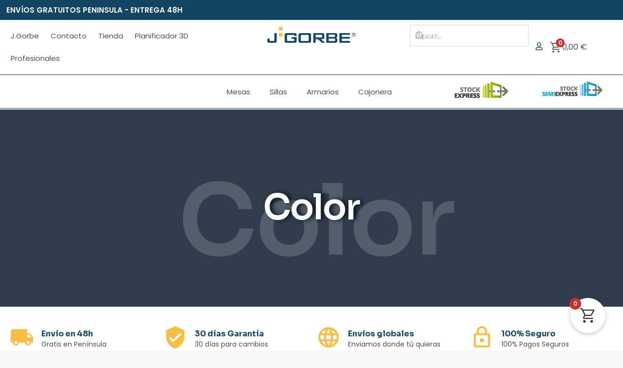

--- FILE ---
content_type: text/html; charset=UTF-8
request_url: https://www.jgorbeoficina.com/color/
body_size: 28647
content:
<!doctype html>
<html lang="es">
<head>
	<meta charset="UTF-8">
	<meta name="viewport" content="width=device-width, initial-scale=1">
	<link rel="profile" href="https://gmpg.org/xfn/11">
	<meta name='robots' content='index, follow, max-image-preview:large, max-snippet:-1, max-video-preview:-1' />
	<style>img:is([sizes="auto" i], [sizes^="auto," i]) { contain-intrinsic-size: 3000px 1500px }</style>
	
	<!-- This site is optimized with the Yoast SEO plugin v24.4 - https://yoast.com/wordpress/plugins/seo/ -->
	<title>Color archivos &#8226; Muebles Para Oficina</title>
	<link rel="canonical" href="https://www.jgorbeoficina.com/color/" />
	<link rel="next" href="https://www.jgorbeoficina.com/color/page/2/" />
	<meta property="og:locale" content="es_ES" />
	<meta property="og:type" content="article" />
	<meta property="og:title" content="Color archivos &#8226; Muebles Para Oficina" />
	<meta property="og:url" content="https://www.jgorbeoficina.com/color/" />
	<meta property="og:site_name" content="Muebles Para Oficina" />
	<meta name="twitter:card" content="summary_large_image" />
	<script type="application/ld+json" class="yoast-schema-graph">{"@context":"https://schema.org","@graph":[{"@type":"CollectionPage","@id":"https://www.jgorbeoficina.com/color/","url":"https://www.jgorbeoficina.com/color/","name":"Color archivos &#8226; Muebles Para Oficina","isPartOf":{"@id":"https://www.jgorbeoficina.com/#website"},"primaryImageOfPage":{"@id":"https://www.jgorbeoficina.com/color/#primaryimage"},"image":{"@id":"https://www.jgorbeoficina.com/color/#primaryimage"},"thumbnailUrl":"https://www.jgorbeoficina.com/wp-content/uploads/2025/02/Armario-estrecho-bajo-Blanco.jpg","breadcrumb":{"@id":"https://www.jgorbeoficina.com/color/#breadcrumb"},"inLanguage":"es"},{"@type":"ImageObject","inLanguage":"es","@id":"https://www.jgorbeoficina.com/color/#primaryimage","url":"https://www.jgorbeoficina.com/wp-content/uploads/2025/02/Armario-estrecho-bajo-Blanco.jpg","contentUrl":"https://www.jgorbeoficina.com/wp-content/uploads/2025/02/Armario-estrecho-bajo-Blanco.jpg","width":1400,"height":1600},{"@type":"BreadcrumbList","@id":"https://www.jgorbeoficina.com/color/#breadcrumb","itemListElement":[{"@type":"ListItem","position":1,"name":"Portada","item":"https://www.jgorbeoficina.com/"},{"@type":"ListItem","position":2,"name":"Lineas J.Gorbe","item":"https://www.jgorbeoficina.com/lineas-j-gorbe/"},{"@type":"ListItem","position":3,"name":"Color"}]},{"@type":"WebSite","@id":"https://www.jgorbeoficina.com/#website","url":"https://www.jgorbeoficina.com/","name":"Muebles Para Oficina","description":"Comprar Muebles Para Oficina J.Gorbe. Mesas de oficina de dirección, ejecutivas y operativas. Mesas polivalentes. Armarios archivadores y cajoneras para ofina. Sillas de oficina. Call center y mostradores de oficina. J.Gorbe Fabricante Español de Muebles Para Oficina","publisher":{"@id":"https://www.jgorbeoficina.com/#organization"},"alternateName":"J. Gorbe Oficina","potentialAction":[{"@type":"SearchAction","target":{"@type":"EntryPoint","urlTemplate":"https://www.jgorbeoficina.com/?s={search_term_string}"},"query-input":{"@type":"PropertyValueSpecification","valueRequired":true,"valueName":"search_term_string"}}],"inLanguage":"es"},{"@type":"Organization","@id":"https://www.jgorbeoficina.com/#organization","name":"J. Gorbe","alternateName":"Muebles Para Oficina J. Gorbe","url":"https://www.jgorbeoficina.com/","logo":{"@type":"ImageObject","inLanguage":"es","@id":"https://www.jgorbeoficina.com/#/schema/logo/image/","url":"https://www.jgorbeoficina.com/wp-content/uploads/2025/02/mueblesparaoficina-jgorbe-logo-180x180-1.png","contentUrl":"https://www.jgorbeoficina.com/wp-content/uploads/2025/02/mueblesparaoficina-jgorbe-logo-180x180-1.png","width":180,"height":180,"caption":"J. Gorbe"},"image":{"@id":"https://www.jgorbeoficina.com/#/schema/logo/image/"}}]}</script>
	<!-- / Yoast SEO plugin. -->


<link rel="alternate" type="application/rss+xml" title="Muebles Para Oficina &raquo; Feed" href="https://www.jgorbeoficina.com/feed/" />
<link rel="alternate" type="application/rss+xml" title="Muebles Para Oficina &raquo; Feed de los comentarios" href="https://www.jgorbeoficina.com/comments/feed/" />
<link rel="alternate" type="application/rss+xml" title="Muebles Para Oficina &raquo; Color Categoría Feed" href="https://www.jgorbeoficina.com/color/feed/" />
<script>
window._wpemojiSettings = {"baseUrl":"https:\/\/s.w.org\/images\/core\/emoji\/16.0.1\/72x72\/","ext":".png","svgUrl":"https:\/\/s.w.org\/images\/core\/emoji\/16.0.1\/svg\/","svgExt":".svg","source":{"concatemoji":"https:\/\/www.jgorbeoficina.com\/wp-includes\/js\/wp-emoji-release.min.js?ver=53fe382270ca0f5a9d8c16ec60828506"}};
/*! This file is auto-generated */
!function(s,n){var o,i,e;function c(e){try{var t={supportTests:e,timestamp:(new Date).valueOf()};sessionStorage.setItem(o,JSON.stringify(t))}catch(e){}}function p(e,t,n){e.clearRect(0,0,e.canvas.width,e.canvas.height),e.fillText(t,0,0);var t=new Uint32Array(e.getImageData(0,0,e.canvas.width,e.canvas.height).data),a=(e.clearRect(0,0,e.canvas.width,e.canvas.height),e.fillText(n,0,0),new Uint32Array(e.getImageData(0,0,e.canvas.width,e.canvas.height).data));return t.every(function(e,t){return e===a[t]})}function u(e,t){e.clearRect(0,0,e.canvas.width,e.canvas.height),e.fillText(t,0,0);for(var n=e.getImageData(16,16,1,1),a=0;a<n.data.length;a++)if(0!==n.data[a])return!1;return!0}function f(e,t,n,a){switch(t){case"flag":return n(e,"\ud83c\udff3\ufe0f\u200d\u26a7\ufe0f","\ud83c\udff3\ufe0f\u200b\u26a7\ufe0f")?!1:!n(e,"\ud83c\udde8\ud83c\uddf6","\ud83c\udde8\u200b\ud83c\uddf6")&&!n(e,"\ud83c\udff4\udb40\udc67\udb40\udc62\udb40\udc65\udb40\udc6e\udb40\udc67\udb40\udc7f","\ud83c\udff4\u200b\udb40\udc67\u200b\udb40\udc62\u200b\udb40\udc65\u200b\udb40\udc6e\u200b\udb40\udc67\u200b\udb40\udc7f");case"emoji":return!a(e,"\ud83e\udedf")}return!1}function g(e,t,n,a){var r="undefined"!=typeof WorkerGlobalScope&&self instanceof WorkerGlobalScope?new OffscreenCanvas(300,150):s.createElement("canvas"),o=r.getContext("2d",{willReadFrequently:!0}),i=(o.textBaseline="top",o.font="600 32px Arial",{});return e.forEach(function(e){i[e]=t(o,e,n,a)}),i}function t(e){var t=s.createElement("script");t.src=e,t.defer=!0,s.head.appendChild(t)}"undefined"!=typeof Promise&&(o="wpEmojiSettingsSupports",i=["flag","emoji"],n.supports={everything:!0,everythingExceptFlag:!0},e=new Promise(function(e){s.addEventListener("DOMContentLoaded",e,{once:!0})}),new Promise(function(t){var n=function(){try{var e=JSON.parse(sessionStorage.getItem(o));if("object"==typeof e&&"number"==typeof e.timestamp&&(new Date).valueOf()<e.timestamp+604800&&"object"==typeof e.supportTests)return e.supportTests}catch(e){}return null}();if(!n){if("undefined"!=typeof Worker&&"undefined"!=typeof OffscreenCanvas&&"undefined"!=typeof URL&&URL.createObjectURL&&"undefined"!=typeof Blob)try{var e="postMessage("+g.toString()+"("+[JSON.stringify(i),f.toString(),p.toString(),u.toString()].join(",")+"));",a=new Blob([e],{type:"text/javascript"}),r=new Worker(URL.createObjectURL(a),{name:"wpTestEmojiSupports"});return void(r.onmessage=function(e){c(n=e.data),r.terminate(),t(n)})}catch(e){}c(n=g(i,f,p,u))}t(n)}).then(function(e){for(var t in e)n.supports[t]=e[t],n.supports.everything=n.supports.everything&&n.supports[t],"flag"!==t&&(n.supports.everythingExceptFlag=n.supports.everythingExceptFlag&&n.supports[t]);n.supports.everythingExceptFlag=n.supports.everythingExceptFlag&&!n.supports.flag,n.DOMReady=!1,n.readyCallback=function(){n.DOMReady=!0}}).then(function(){return e}).then(function(){var e;n.supports.everything||(n.readyCallback(),(e=n.source||{}).concatemoji?t(e.concatemoji):e.wpemoji&&e.twemoji&&(t(e.twemoji),t(e.wpemoji)))}))}((window,document),window._wpemojiSettings);
</script>
<link rel='stylesheet' id='premium-addons-css' href='https://www.jgorbeoficina.com/wp-content/plugins/premium-addons-for-elementor/assets/frontend/min-css/premium-addons.min.css?ver=4.10.88' media='all' />
<style id='wp-emoji-styles-inline-css'>

	img.wp-smiley, img.emoji {
		display: inline !important;
		border: none !important;
		box-shadow: none !important;
		height: 1em !important;
		width: 1em !important;
		margin: 0 0.07em !important;
		vertical-align: -0.1em !important;
		background: none !important;
		padding: 0 !important;
	}
</style>
<link rel='stylesheet' id='wp-block-library-css' href='https://www.jgorbeoficina.com/wp-includes/css/dist/block-library/style.min.css?ver=53fe382270ca0f5a9d8c16ec60828506' media='all' />
<style id='global-styles-inline-css'>
:root{--wp--preset--aspect-ratio--square: 1;--wp--preset--aspect-ratio--4-3: 4/3;--wp--preset--aspect-ratio--3-4: 3/4;--wp--preset--aspect-ratio--3-2: 3/2;--wp--preset--aspect-ratio--2-3: 2/3;--wp--preset--aspect-ratio--16-9: 16/9;--wp--preset--aspect-ratio--9-16: 9/16;--wp--preset--color--black: #000000;--wp--preset--color--cyan-bluish-gray: #abb8c3;--wp--preset--color--white: #ffffff;--wp--preset--color--pale-pink: #f78da7;--wp--preset--color--vivid-red: #cf2e2e;--wp--preset--color--luminous-vivid-orange: #ff6900;--wp--preset--color--luminous-vivid-amber: #fcb900;--wp--preset--color--light-green-cyan: #7bdcb5;--wp--preset--color--vivid-green-cyan: #00d084;--wp--preset--color--pale-cyan-blue: #8ed1fc;--wp--preset--color--vivid-cyan-blue: #0693e3;--wp--preset--color--vivid-purple: #9b51e0;--wp--preset--gradient--vivid-cyan-blue-to-vivid-purple: linear-gradient(135deg,rgba(6,147,227,1) 0%,rgb(155,81,224) 100%);--wp--preset--gradient--light-green-cyan-to-vivid-green-cyan: linear-gradient(135deg,rgb(122,220,180) 0%,rgb(0,208,130) 100%);--wp--preset--gradient--luminous-vivid-amber-to-luminous-vivid-orange: linear-gradient(135deg,rgba(252,185,0,1) 0%,rgba(255,105,0,1) 100%);--wp--preset--gradient--luminous-vivid-orange-to-vivid-red: linear-gradient(135deg,rgba(255,105,0,1) 0%,rgb(207,46,46) 100%);--wp--preset--gradient--very-light-gray-to-cyan-bluish-gray: linear-gradient(135deg,rgb(238,238,238) 0%,rgb(169,184,195) 100%);--wp--preset--gradient--cool-to-warm-spectrum: linear-gradient(135deg,rgb(74,234,220) 0%,rgb(151,120,209) 20%,rgb(207,42,186) 40%,rgb(238,44,130) 60%,rgb(251,105,98) 80%,rgb(254,248,76) 100%);--wp--preset--gradient--blush-light-purple: linear-gradient(135deg,rgb(255,206,236) 0%,rgb(152,150,240) 100%);--wp--preset--gradient--blush-bordeaux: linear-gradient(135deg,rgb(254,205,165) 0%,rgb(254,45,45) 50%,rgb(107,0,62) 100%);--wp--preset--gradient--luminous-dusk: linear-gradient(135deg,rgb(255,203,112) 0%,rgb(199,81,192) 50%,rgb(65,88,208) 100%);--wp--preset--gradient--pale-ocean: linear-gradient(135deg,rgb(255,245,203) 0%,rgb(182,227,212) 50%,rgb(51,167,181) 100%);--wp--preset--gradient--electric-grass: linear-gradient(135deg,rgb(202,248,128) 0%,rgb(113,206,126) 100%);--wp--preset--gradient--midnight: linear-gradient(135deg,rgb(2,3,129) 0%,rgb(40,116,252) 100%);--wp--preset--font-size--small: 13px;--wp--preset--font-size--medium: 20px;--wp--preset--font-size--large: 36px;--wp--preset--font-size--x-large: 42px;--wp--preset--font-family--inter: "Inter", sans-serif;--wp--preset--font-family--cardo: Cardo;--wp--preset--spacing--20: 0.44rem;--wp--preset--spacing--30: 0.67rem;--wp--preset--spacing--40: 1rem;--wp--preset--spacing--50: 1.5rem;--wp--preset--spacing--60: 2.25rem;--wp--preset--spacing--70: 3.38rem;--wp--preset--spacing--80: 5.06rem;--wp--preset--shadow--natural: 6px 6px 9px rgba(0, 0, 0, 0.2);--wp--preset--shadow--deep: 12px 12px 50px rgba(0, 0, 0, 0.4);--wp--preset--shadow--sharp: 6px 6px 0px rgba(0, 0, 0, 0.2);--wp--preset--shadow--outlined: 6px 6px 0px -3px rgba(255, 255, 255, 1), 6px 6px rgba(0, 0, 0, 1);--wp--preset--shadow--crisp: 6px 6px 0px rgba(0, 0, 0, 1);}:root { --wp--style--global--content-size: 800px;--wp--style--global--wide-size: 1200px; }:where(body) { margin: 0; }.wp-site-blocks > .alignleft { float: left; margin-right: 2em; }.wp-site-blocks > .alignright { float: right; margin-left: 2em; }.wp-site-blocks > .aligncenter { justify-content: center; margin-left: auto; margin-right: auto; }:where(.wp-site-blocks) > * { margin-block-start: 24px; margin-block-end: 0; }:where(.wp-site-blocks) > :first-child { margin-block-start: 0; }:where(.wp-site-blocks) > :last-child { margin-block-end: 0; }:root { --wp--style--block-gap: 24px; }:root :where(.is-layout-flow) > :first-child{margin-block-start: 0;}:root :where(.is-layout-flow) > :last-child{margin-block-end: 0;}:root :where(.is-layout-flow) > *{margin-block-start: 24px;margin-block-end: 0;}:root :where(.is-layout-constrained) > :first-child{margin-block-start: 0;}:root :where(.is-layout-constrained) > :last-child{margin-block-end: 0;}:root :where(.is-layout-constrained) > *{margin-block-start: 24px;margin-block-end: 0;}:root :where(.is-layout-flex){gap: 24px;}:root :where(.is-layout-grid){gap: 24px;}.is-layout-flow > .alignleft{float: left;margin-inline-start: 0;margin-inline-end: 2em;}.is-layout-flow > .alignright{float: right;margin-inline-start: 2em;margin-inline-end: 0;}.is-layout-flow > .aligncenter{margin-left: auto !important;margin-right: auto !important;}.is-layout-constrained > .alignleft{float: left;margin-inline-start: 0;margin-inline-end: 2em;}.is-layout-constrained > .alignright{float: right;margin-inline-start: 2em;margin-inline-end: 0;}.is-layout-constrained > .aligncenter{margin-left: auto !important;margin-right: auto !important;}.is-layout-constrained > :where(:not(.alignleft):not(.alignright):not(.alignfull)){max-width: var(--wp--style--global--content-size);margin-left: auto !important;margin-right: auto !important;}.is-layout-constrained > .alignwide{max-width: var(--wp--style--global--wide-size);}body .is-layout-flex{display: flex;}.is-layout-flex{flex-wrap: wrap;align-items: center;}.is-layout-flex > :is(*, div){margin: 0;}body .is-layout-grid{display: grid;}.is-layout-grid > :is(*, div){margin: 0;}body{padding-top: 0px;padding-right: 0px;padding-bottom: 0px;padding-left: 0px;}a:where(:not(.wp-element-button)){text-decoration: underline;}:root :where(.wp-element-button, .wp-block-button__link){background-color: #32373c;border-width: 0;color: #fff;font-family: inherit;font-size: inherit;line-height: inherit;padding: calc(0.667em + 2px) calc(1.333em + 2px);text-decoration: none;}.has-black-color{color: var(--wp--preset--color--black) !important;}.has-cyan-bluish-gray-color{color: var(--wp--preset--color--cyan-bluish-gray) !important;}.has-white-color{color: var(--wp--preset--color--white) !important;}.has-pale-pink-color{color: var(--wp--preset--color--pale-pink) !important;}.has-vivid-red-color{color: var(--wp--preset--color--vivid-red) !important;}.has-luminous-vivid-orange-color{color: var(--wp--preset--color--luminous-vivid-orange) !important;}.has-luminous-vivid-amber-color{color: var(--wp--preset--color--luminous-vivid-amber) !important;}.has-light-green-cyan-color{color: var(--wp--preset--color--light-green-cyan) !important;}.has-vivid-green-cyan-color{color: var(--wp--preset--color--vivid-green-cyan) !important;}.has-pale-cyan-blue-color{color: var(--wp--preset--color--pale-cyan-blue) !important;}.has-vivid-cyan-blue-color{color: var(--wp--preset--color--vivid-cyan-blue) !important;}.has-vivid-purple-color{color: var(--wp--preset--color--vivid-purple) !important;}.has-black-background-color{background-color: var(--wp--preset--color--black) !important;}.has-cyan-bluish-gray-background-color{background-color: var(--wp--preset--color--cyan-bluish-gray) !important;}.has-white-background-color{background-color: var(--wp--preset--color--white) !important;}.has-pale-pink-background-color{background-color: var(--wp--preset--color--pale-pink) !important;}.has-vivid-red-background-color{background-color: var(--wp--preset--color--vivid-red) !important;}.has-luminous-vivid-orange-background-color{background-color: var(--wp--preset--color--luminous-vivid-orange) !important;}.has-luminous-vivid-amber-background-color{background-color: var(--wp--preset--color--luminous-vivid-amber) !important;}.has-light-green-cyan-background-color{background-color: var(--wp--preset--color--light-green-cyan) !important;}.has-vivid-green-cyan-background-color{background-color: var(--wp--preset--color--vivid-green-cyan) !important;}.has-pale-cyan-blue-background-color{background-color: var(--wp--preset--color--pale-cyan-blue) !important;}.has-vivid-cyan-blue-background-color{background-color: var(--wp--preset--color--vivid-cyan-blue) !important;}.has-vivid-purple-background-color{background-color: var(--wp--preset--color--vivid-purple) !important;}.has-black-border-color{border-color: var(--wp--preset--color--black) !important;}.has-cyan-bluish-gray-border-color{border-color: var(--wp--preset--color--cyan-bluish-gray) !important;}.has-white-border-color{border-color: var(--wp--preset--color--white) !important;}.has-pale-pink-border-color{border-color: var(--wp--preset--color--pale-pink) !important;}.has-vivid-red-border-color{border-color: var(--wp--preset--color--vivid-red) !important;}.has-luminous-vivid-orange-border-color{border-color: var(--wp--preset--color--luminous-vivid-orange) !important;}.has-luminous-vivid-amber-border-color{border-color: var(--wp--preset--color--luminous-vivid-amber) !important;}.has-light-green-cyan-border-color{border-color: var(--wp--preset--color--light-green-cyan) !important;}.has-vivid-green-cyan-border-color{border-color: var(--wp--preset--color--vivid-green-cyan) !important;}.has-pale-cyan-blue-border-color{border-color: var(--wp--preset--color--pale-cyan-blue) !important;}.has-vivid-cyan-blue-border-color{border-color: var(--wp--preset--color--vivid-cyan-blue) !important;}.has-vivid-purple-border-color{border-color: var(--wp--preset--color--vivid-purple) !important;}.has-vivid-cyan-blue-to-vivid-purple-gradient-background{background: var(--wp--preset--gradient--vivid-cyan-blue-to-vivid-purple) !important;}.has-light-green-cyan-to-vivid-green-cyan-gradient-background{background: var(--wp--preset--gradient--light-green-cyan-to-vivid-green-cyan) !important;}.has-luminous-vivid-amber-to-luminous-vivid-orange-gradient-background{background: var(--wp--preset--gradient--luminous-vivid-amber-to-luminous-vivid-orange) !important;}.has-luminous-vivid-orange-to-vivid-red-gradient-background{background: var(--wp--preset--gradient--luminous-vivid-orange-to-vivid-red) !important;}.has-very-light-gray-to-cyan-bluish-gray-gradient-background{background: var(--wp--preset--gradient--very-light-gray-to-cyan-bluish-gray) !important;}.has-cool-to-warm-spectrum-gradient-background{background: var(--wp--preset--gradient--cool-to-warm-spectrum) !important;}.has-blush-light-purple-gradient-background{background: var(--wp--preset--gradient--blush-light-purple) !important;}.has-blush-bordeaux-gradient-background{background: var(--wp--preset--gradient--blush-bordeaux) !important;}.has-luminous-dusk-gradient-background{background: var(--wp--preset--gradient--luminous-dusk) !important;}.has-pale-ocean-gradient-background{background: var(--wp--preset--gradient--pale-ocean) !important;}.has-electric-grass-gradient-background{background: var(--wp--preset--gradient--electric-grass) !important;}.has-midnight-gradient-background{background: var(--wp--preset--gradient--midnight) !important;}.has-small-font-size{font-size: var(--wp--preset--font-size--small) !important;}.has-medium-font-size{font-size: var(--wp--preset--font-size--medium) !important;}.has-large-font-size{font-size: var(--wp--preset--font-size--large) !important;}.has-x-large-font-size{font-size: var(--wp--preset--font-size--x-large) !important;}.has-inter-font-family{font-family: var(--wp--preset--font-family--inter) !important;}.has-cardo-font-family{font-family: var(--wp--preset--font-family--cardo) !important;}
:root :where(.wp-block-pullquote){font-size: 1.5em;line-height: 1.6;}
</style>
<link rel='stylesheet' id='tp-product-image-flipper-for-woocommerce-css' href='https://www.jgorbeoficina.com/wp-content/plugins/tp-product-image-flipper-for-woocommerce/css/tp-product-image-flipper-for-woocommerce.css?ver=53fe382270ca0f5a9d8c16ec60828506' media='all' />
<link rel='stylesheet' id='woocommerce-layout-css' href='https://www.jgorbeoficina.com/wp-content/plugins/woocommerce/assets/css/woocommerce-layout.css?ver=9.6.3' media='all' />
<link rel='stylesheet' id='woocommerce-smallscreen-css' href='https://www.jgorbeoficina.com/wp-content/plugins/woocommerce/assets/css/woocommerce-smallscreen.css?ver=9.6.3' media='only screen and (max-width: 768px)' />
<link rel='stylesheet' id='woocommerce-general-css' href='https://www.jgorbeoficina.com/wp-content/plugins/woocommerce/assets/css/woocommerce.css?ver=9.6.3' media='all' />
<style id='woocommerce-inline-inline-css'>
.woocommerce form .form-row .required { visibility: visible; }
</style>
<link rel='stylesheet' id='brands-styles-css' href='https://www.jgorbeoficina.com/wp-content/plugins/woocommerce/assets/css/brands.css?ver=9.6.3' media='all' />
<link rel='stylesheet' id='hello-elementor-css' href='https://www.jgorbeoficina.com/wp-content/themes/hello-elementor/style.min.css?ver=3.3.0' media='all' />
<link rel='stylesheet' id='hello-elementor-theme-style-css' href='https://www.jgorbeoficina.com/wp-content/themes/hello-elementor/theme.min.css?ver=3.3.0' media='all' />
<link rel='stylesheet' id='hello-elementor-header-footer-css' href='https://www.jgorbeoficina.com/wp-content/themes/hello-elementor/header-footer.min.css?ver=3.3.0' media='all' />
<link rel='stylesheet' id='elementor-frontend-css' href='https://www.jgorbeoficina.com/wp-content/plugins/elementor/assets/css/frontend.min.css?ver=3.27.3' media='all' />
<link rel='stylesheet' id='elementor-post-5359-css' href='https://www.jgorbeoficina.com/wp-content/uploads/elementor/css/post-5359.css?ver=1766437278' media='all' />
<link rel='stylesheet' id='widget-heading-css' href='https://www.jgorbeoficina.com/wp-content/plugins/elementor/assets/css/widget-heading.min.css?ver=3.27.3' media='all' />
<link rel='stylesheet' id='widget-nav-menu-css' href='https://www.jgorbeoficina.com/wp-content/plugins/elementor-pro/assets/css/widget-nav-menu.min.css?ver=3.27.3' media='all' />
<link rel='stylesheet' id='widget-image-css' href='https://www.jgorbeoficina.com/wp-content/plugins/elementor/assets/css/widget-image.min.css?ver=3.27.3' media='all' />
<link rel='stylesheet' id='bdt-uikit-css' href='https://www.jgorbeoficina.com/wp-content/plugins/bdthemes-element-pack-lite/assets/css/bdt-uikit.css?ver=3.21.7' media='all' />
<link rel='stylesheet' id='ep-helper-css' href='https://www.jgorbeoficina.com/wp-content/plugins/bdthemes-element-pack-lite/assets/css/ep-helper.css?ver=5.10.23' media='all' />
<link rel='stylesheet' id='ep-search-css' href='https://www.jgorbeoficina.com/wp-content/plugins/bdthemes-element-pack-lite/assets/css/ep-search.css?ver=5.10.23' media='all' />
<link rel='stylesheet' id='e-sticky-css' href='https://www.jgorbeoficina.com/wp-content/plugins/elementor-pro/assets/css/modules/sticky.min.css?ver=3.27.3' media='all' />
<link rel='stylesheet' id='widget-text-editor-css' href='https://www.jgorbeoficina.com/wp-content/plugins/elementor/assets/css/widget-text-editor.min.css?ver=3.27.3' media='all' />
<link rel='stylesheet' id='e-animation-pop-css' href='https://www.jgorbeoficina.com/wp-content/plugins/elementor/assets/lib/animations/styles/e-animation-pop.min.css?ver=3.27.3' media='all' />
<link rel='stylesheet' id='widget-social-icons-css' href='https://www.jgorbeoficina.com/wp-content/plugins/elementor/assets/css/widget-social-icons.min.css?ver=3.27.3' media='all' />
<link rel='stylesheet' id='e-apple-webkit-css' href='https://www.jgorbeoficina.com/wp-content/plugins/elementor/assets/css/conditionals/apple-webkit.min.css?ver=3.27.3' media='all' />
<link rel='stylesheet' id='widget-form-css' href='https://www.jgorbeoficina.com/wp-content/plugins/elementor-pro/assets/css/widget-form.min.css?ver=3.27.3' media='all' />
<link rel='stylesheet' id='widget-icon-list-css' href='https://www.jgorbeoficina.com/wp-content/plugins/elementor/assets/css/widget-icon-list.min.css?ver=3.27.3' media='all' />
<link rel='stylesheet' id='e-animation-fadeInUp-css' href='https://www.jgorbeoficina.com/wp-content/plugins/elementor/assets/lib/animations/styles/fadeInUp.min.css?ver=3.27.3' media='all' />
<link rel='stylesheet' id='widget-icon-box-css' href='https://www.jgorbeoficina.com/wp-content/plugins/elementor/assets/css/widget-icon-box.min.css?ver=3.27.3' media='all' />
<link rel='stylesheet' id='e-animation-fadeInLeft-css' href='https://www.jgorbeoficina.com/wp-content/plugins/elementor/assets/lib/animations/styles/fadeInLeft.min.css?ver=3.27.3' media='all' />
<link rel='stylesheet' id='pa-slick-css' href='https://www.jgorbeoficina.com/wp-content/plugins/premium-addons-for-elementor/assets/frontend/min-css/slick.min.css?ver=4.10.88' media='all' />
<link rel='stylesheet' id='font-awesome-5-all-css' href='https://www.jgorbeoficina.com/wp-content/plugins/elementor/assets/lib/font-awesome/css/all.min.css?ver=4.10.88' media='all' />
<link rel='stylesheet' id='e-animation-bounceInRight-css' href='https://www.jgorbeoficina.com/wp-content/plugins/elementor/assets/lib/animations/styles/bounceInRight.min.css?ver=3.27.3' media='all' />
<link rel='stylesheet' id='e-animation-bounceIn-css' href='https://www.jgorbeoficina.com/wp-content/plugins/elementor/assets/lib/animations/styles/bounceIn.min.css?ver=3.27.3' media='all' />
<link rel='stylesheet' id='ep-font-css' href='https://www.jgorbeoficina.com/wp-content/plugins/bdthemes-element-pack-lite/assets/css/ep-font.css?ver=5.10.23' media='all' />
<link rel='stylesheet' id='elementor-post-5498-css' href='https://www.jgorbeoficina.com/wp-content/uploads/elementor/css/post-5498.css?ver=1766437282' media='all' />
<link rel='stylesheet' id='elementor-post-5629-css' href='https://www.jgorbeoficina.com/wp-content/uploads/elementor/css/post-5629.css?ver=1766437283' media='all' />
<link rel='stylesheet' id='elementor-post-5388-css' href='https://www.jgorbeoficina.com/wp-content/uploads/elementor/css/post-5388.css?ver=1766437730' media='all' />
<link rel='stylesheet' id='fkcart-style-css' href='https://www.jgorbeoficina.com/wp-content/plugins/cart-for-woocommerce/assets/css/style.min.css?ver=1.7.1' media='all' />
<style id='fkcart-style-inline-css'>

		:root {
			--fkcart-primary-bg-color: #f9be41;
			--fkcart-primary-font-color: #ffffff;
			--fkcart-primary-text-color: #144463;
			--fkcart-secondary-text-color: #24272dbe;
			--fkcart-accent-color: #f9be41;
			--fkcart-border-color: #eaeaec;
			--fkcart-error-color: #B00C0C;
			--fkcart-error-bg-color: #FFF0F0;
			--fkcart-reward-color: #f1b51e;
			--fkcart-bg-color: #ffffff;
			--fkcart-slider-desktop-width: 420px;
			--fkcart-slider-mobile-width: 100%;
			--fkcart-animation-duration: 0.4s;
			--fkcart-panel-color:#E6F1F7;
			--fkcart-color-black: #000000;
			--fkcart-success-color: #5BA238;
			--fkcart-success-bg-color: #EFF6EB;
			--fkcart-toggle-bg-color: #ffffff;
			--fkcart-toggle-icon-color: #353030;
			--fkcart-toggle-count-bg-color: #cf2e2e;
			--fkcart-toggle-count-font-color: #ffffff;
			--fkcart-progressbar-active-color: #0170b9;
			--fkcart-toggle-border-radius: 50%;
			--fkcart-toggle-size: 36;
			--fkcart-border-radius: 3px; 
			--fkcart-menu-icon-size: 26px;
			--fkcart-menu-text-size: 16px;
		}
</style>
<link rel='stylesheet' id='ekit-widget-styles-css' href='https://www.jgorbeoficina.com/wp-content/plugins/elementskit-lite/widgets/init/assets/css/widget-styles.css?ver=3.4.4' media='all' />
<link rel='stylesheet' id='ekit-responsive-css' href='https://www.jgorbeoficina.com/wp-content/plugins/elementskit-lite/widgets/init/assets/css/responsive.css?ver=3.4.4' media='all' />
<link rel='stylesheet' id='google-fonts-1-css' href='https://fonts.googleapis.com/css?family=Poppins%3A100%2C100italic%2C200%2C200italic%2C300%2C300italic%2C400%2C400italic%2C500%2C500italic%2C600%2C600italic%2C700%2C700italic%2C800%2C800italic%2C900%2C900italic%7CSora%3A100%2C100italic%2C200%2C200italic%2C300%2C300italic%2C400%2C400italic%2C500%2C500italic%2C600%2C600italic%2C700%2C700italic%2C800%2C800italic%2C900%2C900italic%7CEB+Garamond%3A100%2C100italic%2C200%2C200italic%2C300%2C300italic%2C400%2C400italic%2C500%2C500italic%2C600%2C600italic%2C700%2C700italic%2C800%2C800italic%2C900%2C900italic&#038;display=swap&#038;ver=53fe382270ca0f5a9d8c16ec60828506' media='all' />
<link rel='stylesheet' id='elementor-icons-ekiticons-css' href='https://www.jgorbeoficina.com/wp-content/plugins/elementskit-lite/modules/elementskit-icon-pack/assets/css/ekiticons.css?ver=3.4.4' media='all' />
<link rel='stylesheet' id='elementor-icons-material-design-icons-css' href='https://www.jgorbeoficina.com/wp-content/plugins/material-design-icons-for-elementor/assets/material-icons/css/material-icons-regular.css?ver=1.5.1' media='all' />
<link rel="preconnect" href="https://fonts.gstatic.com/" crossorigin><script type="text/template" id="tmpl-variation-template">
	<div class="woocommerce-variation-description">{{{ data.variation.variation_description }}}</div>
	<div class="woocommerce-variation-price">{{{ data.variation.price_html }}}</div>
	<div class="woocommerce-variation-availability">{{{ data.variation.availability_html }}}</div>
</script>
<script type="text/template" id="tmpl-unavailable-variation-template">
	<p role="alert">Lo siento, este producto no está disponible. Por favor, elige otra combinación.</p>
</script>
<script id="wfco-utm-tracking-js-extra">
var wffnUtm = {"utc_offset":"60","site_url":"https:\/\/www.jgorbeoficina.com","genericParamEvents":"{\"user_roles\":\"guest\",\"plugin\":\"Funnel Builder\"}","cookieKeys":["flt","timezone","is_mobile","browser","fbclid","gclid","referrer","fl_url"],"excludeDomain":["paypal.com","klarna.com","quickpay.net"]};
</script>
<script src="https://www.jgorbeoficina.com/wp-content/plugins/wp-marketing-automations/woofunnels/assets/js/utm-tracker.min.js?ver=1.10.12.53" id="wfco-utm-tracking-js" defer data-wp-strategy="defer"></script>
<script src="https://www.jgorbeoficina.com/wp-includes/js/jquery/jquery.min.js?ver=3.7.1" id="jquery-core-js"></script>
<script src="https://www.jgorbeoficina.com/wp-includes/js/jquery/jquery-migrate.min.js?ver=3.4.1" id="jquery-migrate-js"></script>
<script src="https://www.jgorbeoficina.com/wp-content/plugins/woocommerce/assets/js/jquery-blockui/jquery.blockUI.min.js?ver=2.7.0-wc.9.6.3" id="jquery-blockui-js" defer data-wp-strategy="defer"></script>
<script id="wc-add-to-cart-js-extra">
var wc_add_to_cart_params = {"ajax_url":"\/wp-admin\/admin-ajax.php","wc_ajax_url":"\/?wc-ajax=%%endpoint%%","i18n_view_cart":"Ver carrito","cart_url":"https:\/\/www.jgorbeoficina.com\/carrito\/","is_cart":"","cart_redirect_after_add":"no"};
</script>
<script src="https://www.jgorbeoficina.com/wp-content/plugins/woocommerce/assets/js/frontend/add-to-cart.min.js?ver=9.6.3" id="wc-add-to-cart-js" defer data-wp-strategy="defer"></script>
<script src="https://www.jgorbeoficina.com/wp-content/plugins/woocommerce/assets/js/js-cookie/js.cookie.min.js?ver=2.1.4-wc.9.6.3" id="js-cookie-js" defer data-wp-strategy="defer"></script>
<script id="woocommerce-js-extra">
var woocommerce_params = {"ajax_url":"\/wp-admin\/admin-ajax.php","wc_ajax_url":"\/?wc-ajax=%%endpoint%%"};
</script>
<script src="https://www.jgorbeoficina.com/wp-content/plugins/woocommerce/assets/js/frontend/woocommerce.min.js?ver=9.6.3" id="woocommerce-js" defer data-wp-strategy="defer"></script>
<script src="https://www.jgorbeoficina.com/wp-content/plugins/woocommerce/assets/js/flexslider/jquery.flexslider.min.js?ver=2.7.2-wc.9.6.3" id="flexslider-js" defer data-wp-strategy="defer"></script>
<script id="wc-single-product-js-extra">
var wc_single_product_params = {"i18n_required_rating_text":"Por favor elige una puntuaci\u00f3n","i18n_product_gallery_trigger_text":"Ver galer\u00eda de im\u00e1genes a pantalla completa","review_rating_required":"yes","flexslider":{"rtl":false,"animation":"slide","smoothHeight":true,"directionNav":false,"controlNav":"thumbnails","slideshow":false,"animationSpeed":500,"animationLoop":false,"allowOneSlide":false},"zoom_enabled":"1","zoom_options":[],"photoswipe_enabled":"1","photoswipe_options":{"shareEl":false,"closeOnScroll":false,"history":false,"hideAnimationDuration":0,"showAnimationDuration":0},"flexslider_enabled":"1"};
</script>
<script src="https://www.jgorbeoficina.com/wp-content/plugins/woocommerce/assets/js/frontend/single-product.min.js?ver=9.6.3" id="wc-single-product-js" defer data-wp-strategy="defer"></script>
<script src="https://www.jgorbeoficina.com/wp-includes/js/underscore.min.js?ver=1.13.7" id="underscore-js"></script>
<script id="wp-util-js-extra">
var _wpUtilSettings = {"ajax":{"url":"\/wp-admin\/admin-ajax.php"}};
</script>
<script src="https://www.jgorbeoficina.com/wp-includes/js/wp-util.min.js?ver=53fe382270ca0f5a9d8c16ec60828506" id="wp-util-js"></script>
<script id="wc-add-to-cart-variation-js-extra">
var wc_add_to_cart_variation_params = {"wc_ajax_url":"\/?wc-ajax=%%endpoint%%","i18n_no_matching_variations_text":"Lo siento, no hay productos que igualen tu selecci\u00f3n. Por favor, escoge una combinaci\u00f3n diferente.","i18n_make_a_selection_text":"Elige las opciones del producto antes de a\u00f1adir este producto a tu carrito.","i18n_unavailable_text":"Lo siento, este producto no est\u00e1 disponible. Por favor, elige otra combinaci\u00f3n.","i18n_reset_alert_text":"Se ha restablecido tu selecci\u00f3n. Por favor, elige alguna opci\u00f3n del producto antes de poder a\u00f1adir este producto a tu carrito."};
</script>
<script src="https://www.jgorbeoficina.com/wp-content/plugins/woocommerce/assets/js/frontend/add-to-cart-variation.min.js?ver=9.6.3" id="wc-add-to-cart-variation-js" defer data-wp-strategy="defer"></script>
<link rel="https://api.w.org/" href="https://www.jgorbeoficina.com/wp-json/" /><link rel="alternate" title="JSON" type="application/json" href="https://www.jgorbeoficina.com/wp-json/wp/v2/product_cat/187" /><link rel="EditURI" type="application/rsd+xml" title="RSD" href="https://www.jgorbeoficina.com/xmlrpc.php?rsd" />

<script src="https://sis-t.redsys.es:25443/sis/NC/sandbox/redsysV3.js"></script>	<noscript><style>.woocommerce-product-gallery{ opacity: 1 !important; }</style></noscript>
	<meta name="generator" content="Elementor 3.27.3; features: e_font_icon_svg, additional_custom_breakpoints, e_element_cache; settings: css_print_method-external, google_font-enabled, font_display-swap">
			<style>
				.e-con.e-parent:nth-of-type(n+4):not(.e-lazyloaded):not(.e-no-lazyload),
				.e-con.e-parent:nth-of-type(n+4):not(.e-lazyloaded):not(.e-no-lazyload) * {
					background-image: none !important;
				}
				@media screen and (max-height: 1024px) {
					.e-con.e-parent:nth-of-type(n+3):not(.e-lazyloaded):not(.e-no-lazyload),
					.e-con.e-parent:nth-of-type(n+3):not(.e-lazyloaded):not(.e-no-lazyload) * {
						background-image: none !important;
					}
				}
				@media screen and (max-height: 640px) {
					.e-con.e-parent:nth-of-type(n+2):not(.e-lazyloaded):not(.e-no-lazyload),
					.e-con.e-parent:nth-of-type(n+2):not(.e-lazyloaded):not(.e-no-lazyload) * {
						background-image: none !important;
					}
				}
			</style>
			<style class='wp-fonts-local'>
@font-face{font-family:Inter;font-style:normal;font-weight:300 900;font-display:fallback;src:url('https://www.jgorbeoficina.com/wp-content/plugins/woocommerce/assets/fonts/Inter-VariableFont_slnt,wght.woff2') format('woff2');font-stretch:normal;}
@font-face{font-family:Cardo;font-style:normal;font-weight:400;font-display:fallback;src:url('https://www.jgorbeoficina.com/wp-content/plugins/woocommerce/assets/fonts/cardo_normal_400.woff2') format('woff2');}
</style>
<link rel="icon" href="https://www.jgorbeoficina.com/wp-content/uploads/2025/02/mueblesparaoficina-jgorbe-logo-180x180-1-100x100.png" sizes="32x32" />
<link rel="icon" href="https://www.jgorbeoficina.com/wp-content/uploads/2025/02/mueblesparaoficina-jgorbe-logo-180x180-1.png" sizes="192x192" />
<link rel="apple-touch-icon" href="https://www.jgorbeoficina.com/wp-content/uploads/2025/02/mueblesparaoficina-jgorbe-logo-180x180-1.png" />
<meta name="msapplication-TileImage" content="https://www.jgorbeoficina.com/wp-content/uploads/2025/02/mueblesparaoficina-jgorbe-logo-180x180-1.png" />
</head>
<body class="archive tax-product_cat term-color term-187 wp-embed-responsive wp-theme-hello-elementor theme-hello-elementor woocommerce woocommerce-page woocommerce-no-js elementor-page-5388 elementor-default elementor-template-full-width elementor-kit-5359">


<a class="skip-link screen-reader-text" href="#content">Ir al contenido</a>

		<header data-elementor-type="header" data-elementor-id="5498" class="elementor elementor-5498 elementor-location-header" data-elementor-post-type="elementor_library">
			<div class="elementor-element elementor-element-a3cbaa3 e-con-full elementor-hidden-mobile e-flex e-con e-parent" data-id="a3cbaa3" data-element_type="container" data-settings="{&quot;background_background&quot;:&quot;classic&quot;}">
				<div class="elementor-element elementor-element-c4e3cb3 elementor-widget elementor-widget-heading" data-id="c4e3cb3" data-element_type="widget" data-widget_type="heading.default">
				<div class="elementor-widget-container">
					<p class="elementor-heading-title elementor-size-default">ENVÍOS GRATUITOS PENINSULA - ENTREGA 48H</p>				</div>
				</div>
				</div>
		<div class="elementor-element elementor-element-cca2a2e e-con-full elementor-hidden-mobile elementor-hidden-tablet e-flex e-con e-parent" data-id="cca2a2e" data-element_type="container" data-settings="{&quot;background_background&quot;:&quot;classic&quot;,&quot;sticky&quot;:&quot;top&quot;,&quot;sticky_on&quot;:[&quot;desktop&quot;,&quot;tablet&quot;,&quot;mobile&quot;],&quot;sticky_offset&quot;:0,&quot;sticky_effects_offset&quot;:0,&quot;sticky_anchor_link_offset&quot;:0}">
		<div class="elementor-element elementor-element-5cd1ff3 e-con-full e-flex e-con e-child" data-id="5cd1ff3" data-element_type="container">
		<div class="elementor-element elementor-element-697857a e-con-full e-flex e-con e-child" data-id="697857a" data-element_type="container">
				<div class="elementor-element elementor-element-947b7de elementor-nav-menu--dropdown-mobile elementor-widget__width-auto elementor-nav-menu__text-align-aside elementor-nav-menu--toggle elementor-nav-menu--burger elementor-widget elementor-widget-nav-menu" data-id="947b7de" data-element_type="widget" data-settings="{&quot;layout&quot;:&quot;horizontal&quot;,&quot;submenu_icon&quot;:{&quot;value&quot;:&quot;&lt;svg class=\&quot;e-font-icon-svg e-fas-caret-down\&quot; viewBox=\&quot;0 0 320 512\&quot; xmlns=\&quot;http:\/\/www.w3.org\/2000\/svg\&quot;&gt;&lt;path d=\&quot;M31.3 192h257.3c17.8 0 26.7 21.5 14.1 34.1L174.1 354.8c-7.8 7.8-20.5 7.8-28.3 0L17.2 226.1C4.6 213.5 13.5 192 31.3 192z\&quot;&gt;&lt;\/path&gt;&lt;\/svg&gt;&quot;,&quot;library&quot;:&quot;fa-solid&quot;},&quot;toggle&quot;:&quot;burger&quot;}" data-widget_type="nav-menu.default">
				<div class="elementor-widget-container">
								<nav aria-label="Menú" class="elementor-nav-menu--main elementor-nav-menu__container elementor-nav-menu--layout-horizontal e--pointer-underline e--animation-fade">
				<ul id="menu-1-947b7de" class="elementor-nav-menu"><li class="menu-item menu-item-type-post_type menu-item-object-page menu-item-5518"><a href="https://www.jgorbeoficina.com/jgorbe/" class="elementor-item">J.Gorbe</a></li>
<li class="menu-item menu-item-type-post_type menu-item-object-page menu-item-5519"><a href="https://www.jgorbeoficina.com/contacto-muebles-para-oficina/" title="Contacto Muebles para Oficina" class="elementor-item">Contacto</a></li>
<li class="menu-item menu-item-type-post_type menu-item-object-page menu-item-5520"><a href="https://www.jgorbeoficina.com/tienda-muebles-para-oficina/" title="Tienda Muebles Para Oficina" class="elementor-item">Tienda</a></li>
<li class="menu-item menu-item-type-post_type menu-item-object-page menu-item-6942"><a href="https://www.jgorbeoficina.com/planificador-oficinas/" title="Planificador Muebles Para Oficina" class="elementor-item">Planificador 3D</a></li>
<li class="menu-item menu-item-type-post_type menu-item-object-page menu-item-6971"><a href="https://www.jgorbeoficina.com/servicio-profesionales/" title="Servicios para profesionales" class="elementor-item">Profesionales</a></li>
</ul>			</nav>
					<div class="elementor-menu-toggle" role="button" tabindex="0" aria-label="Alternar menú" aria-expanded="false">
			<svg aria-hidden="true" role="presentation" class="elementor-menu-toggle__icon--open e-font-icon-svg e-eicon-menu-bar" viewBox="0 0 1000 1000" xmlns="http://www.w3.org/2000/svg"><path d="M104 333H896C929 333 958 304 958 271S929 208 896 208H104C71 208 42 237 42 271S71 333 104 333ZM104 583H896C929 583 958 554 958 521S929 458 896 458H104C71 458 42 487 42 521S71 583 104 583ZM104 833H896C929 833 958 804 958 771S929 708 896 708H104C71 708 42 737 42 771S71 833 104 833Z"></path></svg><svg aria-hidden="true" role="presentation" class="elementor-menu-toggle__icon--close e-font-icon-svg e-eicon-close" viewBox="0 0 1000 1000" xmlns="http://www.w3.org/2000/svg"><path d="M742 167L500 408 258 167C246 154 233 150 217 150 196 150 179 158 167 167 154 179 150 196 150 212 150 229 154 242 171 254L408 500 167 742C138 771 138 800 167 829 196 858 225 858 254 829L496 587 738 829C750 842 767 846 783 846 800 846 817 842 829 829 842 817 846 804 846 783 846 767 842 750 829 737L588 500 833 258C863 229 863 200 833 171 804 137 775 137 742 167Z"></path></svg>		</div>
					<nav class="elementor-nav-menu--dropdown elementor-nav-menu__container" aria-hidden="true">
				<ul id="menu-2-947b7de" class="elementor-nav-menu"><li class="menu-item menu-item-type-post_type menu-item-object-page menu-item-5518"><a href="https://www.jgorbeoficina.com/jgorbe/" class="elementor-item" tabindex="-1">J.Gorbe</a></li>
<li class="menu-item menu-item-type-post_type menu-item-object-page menu-item-5519"><a href="https://www.jgorbeoficina.com/contacto-muebles-para-oficina/" title="Contacto Muebles para Oficina" class="elementor-item" tabindex="-1">Contacto</a></li>
<li class="menu-item menu-item-type-post_type menu-item-object-page menu-item-5520"><a href="https://www.jgorbeoficina.com/tienda-muebles-para-oficina/" title="Tienda Muebles Para Oficina" class="elementor-item" tabindex="-1">Tienda</a></li>
<li class="menu-item menu-item-type-post_type menu-item-object-page menu-item-6942"><a href="https://www.jgorbeoficina.com/planificador-oficinas/" title="Planificador Muebles Para Oficina" class="elementor-item" tabindex="-1">Planificador 3D</a></li>
<li class="menu-item menu-item-type-post_type menu-item-object-page menu-item-6971"><a href="https://www.jgorbeoficina.com/servicio-profesionales/" title="Servicios para profesionales" class="elementor-item" tabindex="-1">Profesionales</a></li>
</ul>			</nav>
						</div>
				</div>
				</div>
		<div class="elementor-element elementor-element-618fb1f e-con-full e-flex e-con e-child" data-id="618fb1f" data-element_type="container">
				<div class="elementor-element elementor-element-387ca18 elementor-widget elementor-widget-image" data-id="387ca18" data-element_type="widget" data-widget_type="image.default">
				<div class="elementor-widget-container">
																<a href="https://www.jgorbeoficina.com">
							<img width="371" height="75" src="https://www.jgorbeoficina.com/wp-content/uploads/2025/02/mueblesparaoficina-jgorbe-logo-371x75-1.png" class="attachment-full size-full wp-image-5501" alt="Muebles Para Oficina - J.Gorbe - Logo" srcset="https://www.jgorbeoficina.com/wp-content/uploads/2025/02/mueblesparaoficina-jgorbe-logo-371x75-1.png 371w, https://www.jgorbeoficina.com/wp-content/uploads/2025/02/mueblesparaoficina-jgorbe-logo-371x75-1-300x61.png 300w" sizes="(max-width: 371px) 100vw, 371px" />								</a>
															</div>
				</div>
				</div>
		<div class="elementor-element elementor-element-7290e39 e-con-full e-flex e-con e-child" data-id="7290e39" data-element_type="container">
				<div class="elementor-element elementor-element-9251375 elementor-search-form-skin-default elementor-widget elementor-widget-bdt-search" data-id="9251375" data-element_type="widget" data-widget_type="bdt-search.default">
				<div class="elementor-widget-container">
							<div class="bdt-search-container">
			
			
			<form class="bdt-search bdt-search-default" role="search" method="get" action="https://www.jgorbeoficina.com/">
				<div class="bdt-position-relative">
					<span class="" data-bdt-search-icon></span>											<input name="post_type" id="post_type" type="hidden" value="product">
										<input placeholder="Buscar.." class="bdt-search-input" type="search" name="s" title="Search" value="">
									</div>


							</form>

				</div>
						</div>
				</div>
				<div class="elementor-element elementor-element-d1d2ddd elementor-widget__width-auto elementor-widget elementor-widget-button" data-id="d1d2ddd" data-element_type="widget" data-widget_type="button.default">
				<div class="elementor-widget-container">
									<div class="elementor-button-wrapper">
					<a class="elementor-button elementor-button-link elementor-size-sm" href="https://www.jgorbeoficina.com/mi-cuenta/">
						<span class="elementor-button-content-wrapper">
						<span class="elementor-button-icon">
				<svg aria-hidden="true" class="e-font-icon-svg e-far-user" viewBox="0 0 448 512" xmlns="http://www.w3.org/2000/svg"><path d="M313.6 304c-28.7 0-42.5 16-89.6 16-47.1 0-60.8-16-89.6-16C60.2 304 0 364.2 0 438.4V464c0 26.5 21.5 48 48 48h352c26.5 0 48-21.5 48-48v-25.6c0-74.2-60.2-134.4-134.4-134.4zM400 464H48v-25.6c0-47.6 38.8-86.4 86.4-86.4 14.6 0 38.3 16 89.6 16 51.7 0 74.9-16 89.6-16 47.6 0 86.4 38.8 86.4 86.4V464zM224 288c79.5 0 144-64.5 144-144S303.5 0 224 0 80 64.5 80 144s64.5 144 144 144zm0-240c52.9 0 96 43.1 96 96s-43.1 96-96 96-96-43.1-96-96 43.1-96 96-96z"></path></svg>			</span>
								</span>
					</a>
				</div>
								</div>
				</div>
				<div class="elementor-element elementor-element-61e9def elementor-widget__width-auto elementor-widget elementor-widget-shortcode" data-id="61e9def" data-element_type="widget" data-widget_type="shortcode.default">
				<div class="elementor-widget-container">
							<div class="elementor-shortcode"><div id="fkcart-mini-toggler" class="fkcart-shortcode-container fkcart-mini-open fkcart-mini-toggler">
    <div class="fkcart-shortcode-icon-wrap">
		<svg data-icon='cart-2' width="26" height="26" xmlns="http://www.w3.org/2000/svg" viewBox="0 0 48 48" fill="currentColor">
    <path d="M14.35 43.95q-1.5 0-2.55-1.05-1.05-1.05-1.05-2.55 0-1.5 1.05-2.55 1.05-1.05 2.55-1.05 1.5 0 2.55 1.05 1.05 1.05 1.05 2.55 0 1.5-1.05 2.55-1.05 1.05-2.55 1.05Zm20 0q-1.5 0-2.55-1.05-1.05-1.05-1.05-2.55 0-1.5 1.05-2.55 1.05-1.05 2.55-1.05 1.5 0 2.55 1.05 1.05 1.05 1.05 2.55 0 1.5-1.05 2.55-1.05 1.05-2.55 1.05Zm-22.6-33 5.5 11.4h14.4l6.25-11.4Zm-1.5-3H39.7q1.15 0 1.75 1.05.6 1.05 0 2.1L34.7 23.25q-.55.95-1.425 1.525t-1.925.575H16.2l-2.8 5.2h24.55v3h-24.1q-2.1 0-3.025-1.4-.925-1.4.025-3.15l3.2-5.9L6.45 7h-3.9V4H8.4Zm7 14.4h14.4Z"/>
</svg>		            <div class="fkcart-shortcode-count fkcart-item-count" data-item-count="0">0</div>
			    </div>
	        <div class="fkcart-shortcode-price">
			<span class="woocommerce-Price-amount amount">0,00&nbsp;<span class="woocommerce-Price-currencySymbol">&euro;</span></span>        </div>
		</div>
</div>
						</div>
				</div>
				</div>
				</div>
		<div class="elementor-element elementor-element-96df847 e-con-full elementor-hidden-desktop e-flex e-con e-child" data-id="96df847" data-element_type="container">
				<div class="elementor-element elementor-element-114ed2d elementor-nav-menu__align-center elementor-nav-menu--dropdown-mobile elementor-nav-menu__text-align-aside elementor-nav-menu--toggle elementor-nav-menu--burger elementor-widget elementor-widget-nav-menu" data-id="114ed2d" data-element_type="widget" data-settings="{&quot;layout&quot;:&quot;horizontal&quot;,&quot;submenu_icon&quot;:{&quot;value&quot;:&quot;&lt;svg class=\&quot;e-font-icon-svg e-fas-caret-down\&quot; viewBox=\&quot;0 0 320 512\&quot; xmlns=\&quot;http:\/\/www.w3.org\/2000\/svg\&quot;&gt;&lt;path d=\&quot;M31.3 192h257.3c17.8 0 26.7 21.5 14.1 34.1L174.1 354.8c-7.8 7.8-20.5 7.8-28.3 0L17.2 226.1C4.6 213.5 13.5 192 31.3 192z\&quot;&gt;&lt;\/path&gt;&lt;\/svg&gt;&quot;,&quot;library&quot;:&quot;fa-solid&quot;},&quot;toggle&quot;:&quot;burger&quot;}" data-widget_type="nav-menu.default">
				<div class="elementor-widget-container">
								<nav aria-label="Menú" class="elementor-nav-menu--main elementor-nav-menu__container elementor-nav-menu--layout-horizontal e--pointer-underline e--animation-fade">
				<ul id="menu-1-114ed2d" class="elementor-nav-menu"><li class="menu-item menu-item-type-taxonomy menu-item-object-product_cat menu-item-5487"><a href="https://www.jgorbeoficina.com/mesas/" class="elementor-item">Mesas</a></li>
<li class="menu-item menu-item-type-custom menu-item-object-custom menu-item-5491"><a href="#" class="elementor-item elementor-item-anchor">Sillas</a></li>
<li class="menu-item menu-item-type-taxonomy menu-item-object-product_cat menu-item-5489"><a href="https://www.jgorbeoficina.com/armarios/" class="elementor-item">Armarios</a></li>
<li class="menu-item menu-item-type-taxonomy menu-item-object-product_cat menu-item-5490"><a href="https://www.jgorbeoficina.com/cajonera/" class="elementor-item">Cajonera</a></li>
</ul>			</nav>
					<div class="elementor-menu-toggle" role="button" tabindex="0" aria-label="Alternar menú" aria-expanded="false">
			<svg aria-hidden="true" role="presentation" class="elementor-menu-toggle__icon--open e-font-icon-svg e-eicon-menu-bar" viewBox="0 0 1000 1000" xmlns="http://www.w3.org/2000/svg"><path d="M104 333H896C929 333 958 304 958 271S929 208 896 208H104C71 208 42 237 42 271S71 333 104 333ZM104 583H896C929 583 958 554 958 521S929 458 896 458H104C71 458 42 487 42 521S71 583 104 583ZM104 833H896C929 833 958 804 958 771S929 708 896 708H104C71 708 42 737 42 771S71 833 104 833Z"></path></svg><svg aria-hidden="true" role="presentation" class="elementor-menu-toggle__icon--close e-font-icon-svg e-eicon-close" viewBox="0 0 1000 1000" xmlns="http://www.w3.org/2000/svg"><path d="M742 167L500 408 258 167C246 154 233 150 217 150 196 150 179 158 167 167 154 179 150 196 150 212 150 229 154 242 171 254L408 500 167 742C138 771 138 800 167 829 196 858 225 858 254 829L496 587 738 829C750 842 767 846 783 846 800 846 817 842 829 829 842 817 846 804 846 783 846 767 842 750 829 737L588 500 833 258C863 229 863 200 833 171 804 137 775 137 742 167Z"></path></svg>		</div>
					<nav class="elementor-nav-menu--dropdown elementor-nav-menu__container" aria-hidden="true">
				<ul id="menu-2-114ed2d" class="elementor-nav-menu"><li class="menu-item menu-item-type-taxonomy menu-item-object-product_cat menu-item-5487"><a href="https://www.jgorbeoficina.com/mesas/" class="elementor-item" tabindex="-1">Mesas</a></li>
<li class="menu-item menu-item-type-custom menu-item-object-custom menu-item-5491"><a href="#" class="elementor-item elementor-item-anchor" tabindex="-1">Sillas</a></li>
<li class="menu-item menu-item-type-taxonomy menu-item-object-product_cat menu-item-5489"><a href="https://www.jgorbeoficina.com/armarios/" class="elementor-item" tabindex="-1">Armarios</a></li>
<li class="menu-item menu-item-type-taxonomy menu-item-object-product_cat menu-item-5490"><a href="https://www.jgorbeoficina.com/cajonera/" class="elementor-item" tabindex="-1">Cajonera</a></li>
</ul>			</nav>
						</div>
				</div>
				</div>
				</div>
		<div class="elementor-element elementor-element-cf17743 e-con-full elementor-hidden-mobile elementor-hidden-tablet e-flex e-con e-parent" data-id="cf17743" data-element_type="container" data-settings="{&quot;background_background&quot;:&quot;classic&quot;,&quot;sticky&quot;:&quot;top&quot;,&quot;sticky_on&quot;:[&quot;desktop&quot;,&quot;tablet&quot;,&quot;mobile&quot;],&quot;sticky_offset&quot;:0,&quot;sticky_effects_offset&quot;:0,&quot;sticky_anchor_link_offset&quot;:0}">
		<div class="elementor-element elementor-element-556264b e-con-full e-flex e-con e-child" data-id="556264b" data-element_type="container">
				<div class="elementor-element elementor-element-88a28a5 elementor-nav-menu__align-end elementor-nav-menu--dropdown-mobile elementor-widget__width-initial elementor-nav-menu__text-align-aside elementor-nav-menu--toggle elementor-nav-menu--burger elementor-widget elementor-widget-nav-menu" data-id="88a28a5" data-element_type="widget" data-settings="{&quot;layout&quot;:&quot;horizontal&quot;,&quot;submenu_icon&quot;:{&quot;value&quot;:&quot;&lt;svg class=\&quot;e-font-icon-svg e-fas-caret-down\&quot; viewBox=\&quot;0 0 320 512\&quot; xmlns=\&quot;http:\/\/www.w3.org\/2000\/svg\&quot;&gt;&lt;path d=\&quot;M31.3 192h257.3c17.8 0 26.7 21.5 14.1 34.1L174.1 354.8c-7.8 7.8-20.5 7.8-28.3 0L17.2 226.1C4.6 213.5 13.5 192 31.3 192z\&quot;&gt;&lt;\/path&gt;&lt;\/svg&gt;&quot;,&quot;library&quot;:&quot;fa-solid&quot;},&quot;toggle&quot;:&quot;burger&quot;}" data-widget_type="nav-menu.default">
				<div class="elementor-widget-container">
								<nav aria-label="Menú" class="elementor-nav-menu--main elementor-nav-menu__container elementor-nav-menu--layout-horizontal e--pointer-underline e--animation-fade">
				<ul id="menu-1-88a28a5" class="elementor-nav-menu"><li class="menu-item menu-item-type-taxonomy menu-item-object-product_cat menu-item-5487"><a href="https://www.jgorbeoficina.com/mesas/" class="elementor-item">Mesas</a></li>
<li class="menu-item menu-item-type-custom menu-item-object-custom menu-item-5491"><a href="#" class="elementor-item elementor-item-anchor">Sillas</a></li>
<li class="menu-item menu-item-type-taxonomy menu-item-object-product_cat menu-item-5489"><a href="https://www.jgorbeoficina.com/armarios/" class="elementor-item">Armarios</a></li>
<li class="menu-item menu-item-type-taxonomy menu-item-object-product_cat menu-item-5490"><a href="https://www.jgorbeoficina.com/cajonera/" class="elementor-item">Cajonera</a></li>
</ul>			</nav>
					<div class="elementor-menu-toggle" role="button" tabindex="0" aria-label="Alternar menú" aria-expanded="false">
			<svg aria-hidden="true" role="presentation" class="elementor-menu-toggle__icon--open e-font-icon-svg e-eicon-menu-bar" viewBox="0 0 1000 1000" xmlns="http://www.w3.org/2000/svg"><path d="M104 333H896C929 333 958 304 958 271S929 208 896 208H104C71 208 42 237 42 271S71 333 104 333ZM104 583H896C929 583 958 554 958 521S929 458 896 458H104C71 458 42 487 42 521S71 583 104 583ZM104 833H896C929 833 958 804 958 771S929 708 896 708H104C71 708 42 737 42 771S71 833 104 833Z"></path></svg><svg aria-hidden="true" role="presentation" class="elementor-menu-toggle__icon--close e-font-icon-svg e-eicon-close" viewBox="0 0 1000 1000" xmlns="http://www.w3.org/2000/svg"><path d="M742 167L500 408 258 167C246 154 233 150 217 150 196 150 179 158 167 167 154 179 150 196 150 212 150 229 154 242 171 254L408 500 167 742C138 771 138 800 167 829 196 858 225 858 254 829L496 587 738 829C750 842 767 846 783 846 800 846 817 842 829 829 842 817 846 804 846 783 846 767 842 750 829 737L588 500 833 258C863 229 863 200 833 171 804 137 775 137 742 167Z"></path></svg>		</div>
					<nav class="elementor-nav-menu--dropdown elementor-nav-menu__container" aria-hidden="true">
				<ul id="menu-2-88a28a5" class="elementor-nav-menu"><li class="menu-item menu-item-type-taxonomy menu-item-object-product_cat menu-item-5487"><a href="https://www.jgorbeoficina.com/mesas/" class="elementor-item" tabindex="-1">Mesas</a></li>
<li class="menu-item menu-item-type-custom menu-item-object-custom menu-item-5491"><a href="#" class="elementor-item elementor-item-anchor" tabindex="-1">Sillas</a></li>
<li class="menu-item menu-item-type-taxonomy menu-item-object-product_cat menu-item-5489"><a href="https://www.jgorbeoficina.com/armarios/" class="elementor-item" tabindex="-1">Armarios</a></li>
<li class="menu-item menu-item-type-taxonomy menu-item-object-product_cat menu-item-5490"><a href="https://www.jgorbeoficina.com/cajonera/" class="elementor-item" tabindex="-1">Cajonera</a></li>
</ul>			</nav>
						</div>
				</div>
				</div>
		<div class="elementor-element elementor-element-152df9f e-con-full e-flex e-con e-child" data-id="152df9f" data-element_type="container">
				<div class="elementor-element elementor-element-cb599cf elementor-widget__width-auto elementor-widget elementor-widget-image" data-id="cb599cf" data-element_type="widget" data-widget_type="image.default">
				<div class="elementor-widget-container">
																<a href="https://www.jgorbeoficina.com/stock-express/">
							<img fetchpriority="high" width="2560" height="867" src="https://www.jgorbeoficina.com/wp-content/uploads/2025/02/LOGO-STOCK-EXPRESS-scaled.jpg" class="attachment-full size-full wp-image-6960" alt="" srcset="https://www.jgorbeoficina.com/wp-content/uploads/2025/02/LOGO-STOCK-EXPRESS-scaled.jpg 2560w, https://www.jgorbeoficina.com/wp-content/uploads/2025/02/LOGO-STOCK-EXPRESS-300x102.jpg 300w, https://www.jgorbeoficina.com/wp-content/uploads/2025/02/LOGO-STOCK-EXPRESS-1024x347.jpg 1024w, https://www.jgorbeoficina.com/wp-content/uploads/2025/02/LOGO-STOCK-EXPRESS-768x260.jpg 768w, https://www.jgorbeoficina.com/wp-content/uploads/2025/02/LOGO-STOCK-EXPRESS-1536x520.jpg 1536w, https://www.jgorbeoficina.com/wp-content/uploads/2025/02/LOGO-STOCK-EXPRESS-2048x693.jpg 2048w, https://www.jgorbeoficina.com/wp-content/uploads/2025/02/LOGO-STOCK-EXPRESS-600x203.jpg 600w" sizes="(max-width: 2560px) 100vw, 2560px" />								</a>
															</div>
				</div>
				<div class="elementor-element elementor-element-46c9649 elementor-widget__width-auto elementor-widget elementor-widget-image" data-id="46c9649" data-element_type="widget" data-widget_type="image.default">
				<div class="elementor-widget-container">
																<a href="https://www.jgorbeoficina.com/stock-semiexpress/">
							<img width="2560" height="711" src="https://www.jgorbeoficina.com/wp-content/uploads/2025/02/LOGO-STOCK-SEMIEXPRESS-scaled.jpg" class="attachment-full size-full wp-image-6961" alt="" srcset="https://www.jgorbeoficina.com/wp-content/uploads/2025/02/LOGO-STOCK-SEMIEXPRESS-scaled.jpg 2560w, https://www.jgorbeoficina.com/wp-content/uploads/2025/02/LOGO-STOCK-SEMIEXPRESS-300x83.jpg 300w, https://www.jgorbeoficina.com/wp-content/uploads/2025/02/LOGO-STOCK-SEMIEXPRESS-1024x284.jpg 1024w, https://www.jgorbeoficina.com/wp-content/uploads/2025/02/LOGO-STOCK-SEMIEXPRESS-768x213.jpg 768w, https://www.jgorbeoficina.com/wp-content/uploads/2025/02/LOGO-STOCK-SEMIEXPRESS-1536x426.jpg 1536w, https://www.jgorbeoficina.com/wp-content/uploads/2025/02/LOGO-STOCK-SEMIEXPRESS-2048x568.jpg 2048w, https://www.jgorbeoficina.com/wp-content/uploads/2025/02/LOGO-STOCK-SEMIEXPRESS-600x167.jpg 600w" sizes="(max-width: 2560px) 100vw, 2560px" />								</a>
															</div>
				</div>
				</div>
				</div>
		<div class="elementor-element elementor-element-fe7ace2 e-con-full elementor-hidden-desktop elementor-hidden-tablet e-flex e-con e-parent" data-id="fe7ace2" data-element_type="container" data-settings="{&quot;background_background&quot;:&quot;classic&quot;}">
				<div class="elementor-element elementor-element-0d82380 elementor-widget elementor-widget-heading" data-id="0d82380" data-element_type="widget" data-widget_type="heading.default">
				<div class="elementor-widget-container">
					<p class="elementor-heading-title elementor-size-default">ENVÍOS GRATUITOS PENINSULA - 48H</p>				</div>
				</div>
				</div>
		<div class="elementor-element elementor-element-5da5be2 elementor-hidden-desktop elementor-hidden-tablet e-flex e-con-boxed e-con e-parent" data-id="5da5be2" data-element_type="container" data-settings="{&quot;background_background&quot;:&quot;classic&quot;,&quot;sticky&quot;:&quot;top&quot;,&quot;sticky_on&quot;:[&quot;desktop&quot;,&quot;tablet&quot;,&quot;mobile&quot;],&quot;sticky_offset&quot;:0,&quot;sticky_effects_offset&quot;:0,&quot;sticky_anchor_link_offset&quot;:0}">
					<div class="e-con-inner">
		<div class="elementor-element elementor-element-abe063b e-flex e-con-boxed e-con e-child" data-id="abe063b" data-element_type="container">
					<div class="e-con-inner">
				<div class="elementor-element elementor-element-fe1bc10 elementor-nav-menu--dropdown-mobile elementor-widget-mobile__width-initial elementor-widget-tablet__width-initial elementor-nav-menu__text-align-aside elementor-nav-menu--toggle elementor-nav-menu--burger elementor-widget elementor-widget-nav-menu" data-id="fe1bc10" data-element_type="widget" data-settings="{&quot;layout&quot;:&quot;horizontal&quot;,&quot;submenu_icon&quot;:{&quot;value&quot;:&quot;&lt;svg class=\&quot;e-font-icon-svg e-fas-caret-down\&quot; viewBox=\&quot;0 0 320 512\&quot; xmlns=\&quot;http:\/\/www.w3.org\/2000\/svg\&quot;&gt;&lt;path d=\&quot;M31.3 192h257.3c17.8 0 26.7 21.5 14.1 34.1L174.1 354.8c-7.8 7.8-20.5 7.8-28.3 0L17.2 226.1C4.6 213.5 13.5 192 31.3 192z\&quot;&gt;&lt;\/path&gt;&lt;\/svg&gt;&quot;,&quot;library&quot;:&quot;fa-solid&quot;},&quot;toggle&quot;:&quot;burger&quot;}" data-widget_type="nav-menu.default">
				<div class="elementor-widget-container">
								<nav aria-label="Menú" class="elementor-nav-menu--main elementor-nav-menu__container elementor-nav-menu--layout-horizontal e--pointer-underline e--animation-fade">
				<ul id="menu-1-fe1bc10" class="elementor-nav-menu"><li class="menu-item menu-item-type-post_type menu-item-object-page menu-item-5761"><a href="https://www.jgorbeoficina.com/jgorbe/" class="elementor-item">J.Gorbe</a></li>
<li class="menu-item menu-item-type-post_type menu-item-object-page menu-item-5762"><a href="https://www.jgorbeoficina.com/contacto-muebles-para-oficina/" class="elementor-item">Contacto</a></li>
<li class="menu-item menu-item-type-post_type menu-item-object-page menu-item-has-children menu-item-5763"><a href="https://www.jgorbeoficina.com/tienda-muebles-para-oficina/" class="elementor-item">Tienda</a>
<ul class="sub-menu elementor-nav-menu--dropdown">
	<li class="menu-item menu-item-type-taxonomy menu-item-object-product_cat menu-item-has-children menu-item-5765"><a href="https://www.jgorbeoficina.com/stock/" class="elementor-sub-item">Stock</a>
	<ul class="sub-menu elementor-nav-menu--dropdown">
		<li class="menu-item menu-item-type-taxonomy menu-item-object-product_cat menu-item-5766"><a href="https://www.jgorbeoficina.com/stock-express/" class="elementor-sub-item">Stock Express</a></li>
		<li class="menu-item menu-item-type-taxonomy menu-item-object-product_cat menu-item-5767"><a href="https://www.jgorbeoficina.com/stock-semiexpress/" class="elementor-sub-item">Stock SemiExpress</a></li>
	</ul>
</li>
	<li class="menu-item menu-item-type-taxonomy menu-item-object-product_cat menu-item-has-children menu-item-5768"><a href="https://www.jgorbeoficina.com/mesas/" class="elementor-sub-item">Mesas</a>
	<ul class="sub-menu elementor-nav-menu--dropdown">
		<li class="menu-item menu-item-type-taxonomy menu-item-object-product_cat menu-item-has-children menu-item-5778"><a href="https://www.jgorbeoficina.com/mesa-despacho-semidireccion/" class="elementor-sub-item">Mesa Despacho Semidirección</a>
		<ul class="sub-menu elementor-nav-menu--dropdown">
			<li class="menu-item menu-item-type-taxonomy menu-item-object-product_cat menu-item-5794"><a href="https://www.jgorbeoficina.com/mesa-despacho-ejecutivo/" class="elementor-sub-item">Mesa Despacho Ejecutivo</a></li>
		</ul>
</li>
		<li class="menu-item menu-item-type-taxonomy menu-item-object-product_cat menu-item-has-children menu-item-5770"><a href="https://www.jgorbeoficina.com/mesas-de-oficina-mesas/" class="elementor-sub-item">Mesas de oficina</a>
		<ul class="sub-menu elementor-nav-menu--dropdown">
			<li class="menu-item menu-item-type-taxonomy menu-item-object-product_cat menu-item-5791"><a href="https://www.jgorbeoficina.com/mesas-de-oficina/" class="elementor-sub-item">Mesas de Oficina</a></li>
			<li class="menu-item menu-item-type-taxonomy menu-item-object-product_cat menu-item-5795"><a href="https://www.jgorbeoficina.com/mesa-despacho-operativa/" class="elementor-sub-item">Mesa Despacho Operativa</a></li>
			<li class="menu-item menu-item-type-taxonomy menu-item-object-product_cat menu-item-5771"><a href="https://www.jgorbeoficina.com/mesa-operativa-oficina/" class="elementor-sub-item">Mesa Operativa Oficina</a></li>
			<li class="menu-item menu-item-type-taxonomy menu-item-object-product_cat menu-item-5776"><a href="https://www.jgorbeoficina.com/mesa-oficina-multipuesto-mesas/" class="elementor-sub-item">Mesa Oficina Multipuesto</a></li>
		</ul>
</li>
		<li class="menu-item menu-item-type-taxonomy menu-item-object-product_cat menu-item-has-children menu-item-5772"><a href="https://www.jgorbeoficina.com/mesas-despacho-direccion/" class="elementor-sub-item">Mesa Despacho Direccion</a>
		<ul class="sub-menu elementor-nav-menu--dropdown">
			<li class="menu-item menu-item-type-taxonomy menu-item-object-product_cat menu-item-5793"><a href="https://www.jgorbeoficina.com/mesas-direccion/" class="elementor-sub-item">Mesas Direccion</a></li>
		</ul>
</li>
		<li class="menu-item menu-item-type-taxonomy menu-item-object-product_cat menu-item-has-children menu-item-5775"><a href="https://www.jgorbeoficina.com/mesas-de-reuniones-mesas/" class="elementor-sub-item">Mesas de Reuniones</a>
		<ul class="sub-menu elementor-nav-menu--dropdown">
			<li class="menu-item menu-item-type-taxonomy menu-item-object-product_cat menu-item-5790"><a href="https://www.jgorbeoficina.com/mesas-de-reuniones/" class="elementor-sub-item">Mesas de Reuniones</a></li>
			<li class="menu-item menu-item-type-taxonomy menu-item-object-product_cat menu-item-has-children menu-item-5782"><a href="https://www.jgorbeoficina.com/mesa-de-reuniones-direccion/" class="elementor-sub-item">Mesa de Reuniones Direccion</a>
			<ul class="sub-menu elementor-nav-menu--dropdown">
				<li class="menu-item menu-item-type-taxonomy menu-item-object-product_cat menu-item-5788"><a href="https://www.jgorbeoficina.com/mesa-reunion-direccion/" class="elementor-sub-item">Mesa Reunion Direccion</a></li>
			</ul>
</li>
			<li class="menu-item menu-item-type-taxonomy menu-item-object-product_cat menu-item-5783"><a href="https://www.jgorbeoficina.com/mesa-de-reuniones-oficina/" class="elementor-sub-item">Mesa de Reuniones Oficina</a></li>
			<li class="menu-item menu-item-type-taxonomy menu-item-object-product_cat menu-item-5779"><a href="https://www.jgorbeoficina.com/mesa-de-reuniones-operativa/" class="elementor-sub-item">Mesa de Reuniones Operativa</a></li>
			<li class="menu-item menu-item-type-taxonomy menu-item-object-product_cat menu-item-5785"><a href="https://www.jgorbeoficina.com/mesa-de-reuniones-semidireccion/" class="elementor-sub-item">Mesa de Reuniones Semidirección</a></li>
		</ul>
</li>
		<li class="menu-item menu-item-type-taxonomy menu-item-object-product_cat menu-item-has-children menu-item-5784"><a href="https://www.jgorbeoficina.com/mesas-de-trabajo-oficina-mesas/" class="elementor-sub-item">Mesas de trabajo oficina</a>
		<ul class="sub-menu elementor-nav-menu--dropdown">
			<li class="menu-item menu-item-type-taxonomy menu-item-object-product_cat menu-item-5787"><a href="https://www.jgorbeoficina.com/mesas-de-trabajo-oficina/" class="elementor-sub-item">Mesas de Trabajo Oficina</a></li>
		</ul>
</li>
	</ul>
</li>
	<li class="menu-item menu-item-type-taxonomy menu-item-object-product_cat menu-item-5777"><a href="https://www.jgorbeoficina.com/mostrador-oficina/" class="elementor-sub-item">Mostrador Oficina</a></li>
	<li class="menu-item menu-item-type-taxonomy menu-item-object-product_cat menu-item-has-children menu-item-5773"><a href="https://www.jgorbeoficina.com/cajonera/" class="elementor-sub-item">Cajonera</a>
	<ul class="sub-menu elementor-nav-menu--dropdown">
		<li class="menu-item menu-item-type-taxonomy menu-item-object-product_cat menu-item-5780"><a href="https://www.jgorbeoficina.com/cajonera-despacho-direccion/" class="elementor-sub-item">Cajonera Despacho Direccion</a></li>
		<li class="menu-item menu-item-type-taxonomy menu-item-object-product_cat menu-item-5774"><a href="https://www.jgorbeoficina.com/cajonera-oficina-con-llave/" class="elementor-sub-item">Cajonera Oficina con Llave</a></li>
		<li class="menu-item menu-item-type-taxonomy menu-item-object-product_cat menu-item-5781"><a href="https://www.jgorbeoficina.com/cajonera-despachos-semidireccion-y-operativos/" class="elementor-sub-item">Cajonera Despachos Semidirección y Operativos</a></li>
	</ul>
</li>
	<li class="menu-item menu-item-type-taxonomy menu-item-object-product_cat menu-item-has-children menu-item-5769"><a href="https://www.jgorbeoficina.com/armario-de-oficina-semidireccion-y-operativos/" class="elementor-sub-item">Armario de Oficina Semidirección y Operativos</a>
	<ul class="sub-menu elementor-nav-menu--dropdown">
		<li class="menu-item menu-item-type-taxonomy menu-item-object-product_cat menu-item-5786"><a href="https://www.jgorbeoficina.com/armario-despacho-direccion/" class="elementor-sub-item">Armario Despacho Direccion</a></li>
		<li class="menu-item menu-item-type-taxonomy menu-item-object-product_cat menu-item-5789"><a href="https://www.jgorbeoficina.com/armarios/" class="elementor-sub-item">Armarios</a></li>
	</ul>
</li>
</ul>
</li>
<li class="menu-item menu-item-type-post_type menu-item-object-page menu-item-5760"><a href="https://www.jgorbeoficina.com/preguntas-frecuentes-muebles-para-oficina/" class="elementor-item">FAQ’s</a></li>
</ul>			</nav>
					<div class="elementor-menu-toggle" role="button" tabindex="0" aria-label="Alternar menú" aria-expanded="false">
			<svg aria-hidden="true" role="presentation" class="elementor-menu-toggle__icon--open e-font-icon-svg e-eicon-menu-bar" viewBox="0 0 1000 1000" xmlns="http://www.w3.org/2000/svg"><path d="M104 333H896C929 333 958 304 958 271S929 208 896 208H104C71 208 42 237 42 271S71 333 104 333ZM104 583H896C929 583 958 554 958 521S929 458 896 458H104C71 458 42 487 42 521S71 583 104 583ZM104 833H896C929 833 958 804 958 771S929 708 896 708H104C71 708 42 737 42 771S71 833 104 833Z"></path></svg><svg aria-hidden="true" role="presentation" class="elementor-menu-toggle__icon--close e-font-icon-svg e-eicon-close" viewBox="0 0 1000 1000" xmlns="http://www.w3.org/2000/svg"><path d="M742 167L500 408 258 167C246 154 233 150 217 150 196 150 179 158 167 167 154 179 150 196 150 212 150 229 154 242 171 254L408 500 167 742C138 771 138 800 167 829 196 858 225 858 254 829L496 587 738 829C750 842 767 846 783 846 800 846 817 842 829 829 842 817 846 804 846 783 846 767 842 750 829 737L588 500 833 258C863 229 863 200 833 171 804 137 775 137 742 167Z"></path></svg>		</div>
					<nav class="elementor-nav-menu--dropdown elementor-nav-menu__container" aria-hidden="true">
				<ul id="menu-2-fe1bc10" class="elementor-nav-menu"><li class="menu-item menu-item-type-post_type menu-item-object-page menu-item-5761"><a href="https://www.jgorbeoficina.com/jgorbe/" class="elementor-item" tabindex="-1">J.Gorbe</a></li>
<li class="menu-item menu-item-type-post_type menu-item-object-page menu-item-5762"><a href="https://www.jgorbeoficina.com/contacto-muebles-para-oficina/" class="elementor-item" tabindex="-1">Contacto</a></li>
<li class="menu-item menu-item-type-post_type menu-item-object-page menu-item-has-children menu-item-5763"><a href="https://www.jgorbeoficina.com/tienda-muebles-para-oficina/" class="elementor-item" tabindex="-1">Tienda</a>
<ul class="sub-menu elementor-nav-menu--dropdown">
	<li class="menu-item menu-item-type-taxonomy menu-item-object-product_cat menu-item-has-children menu-item-5765"><a href="https://www.jgorbeoficina.com/stock/" class="elementor-sub-item" tabindex="-1">Stock</a>
	<ul class="sub-menu elementor-nav-menu--dropdown">
		<li class="menu-item menu-item-type-taxonomy menu-item-object-product_cat menu-item-5766"><a href="https://www.jgorbeoficina.com/stock-express/" class="elementor-sub-item" tabindex="-1">Stock Express</a></li>
		<li class="menu-item menu-item-type-taxonomy menu-item-object-product_cat menu-item-5767"><a href="https://www.jgorbeoficina.com/stock-semiexpress/" class="elementor-sub-item" tabindex="-1">Stock SemiExpress</a></li>
	</ul>
</li>
	<li class="menu-item menu-item-type-taxonomy menu-item-object-product_cat menu-item-has-children menu-item-5768"><a href="https://www.jgorbeoficina.com/mesas/" class="elementor-sub-item" tabindex="-1">Mesas</a>
	<ul class="sub-menu elementor-nav-menu--dropdown">
		<li class="menu-item menu-item-type-taxonomy menu-item-object-product_cat menu-item-has-children menu-item-5778"><a href="https://www.jgorbeoficina.com/mesa-despacho-semidireccion/" class="elementor-sub-item" tabindex="-1">Mesa Despacho Semidirección</a>
		<ul class="sub-menu elementor-nav-menu--dropdown">
			<li class="menu-item menu-item-type-taxonomy menu-item-object-product_cat menu-item-5794"><a href="https://www.jgorbeoficina.com/mesa-despacho-ejecutivo/" class="elementor-sub-item" tabindex="-1">Mesa Despacho Ejecutivo</a></li>
		</ul>
</li>
		<li class="menu-item menu-item-type-taxonomy menu-item-object-product_cat menu-item-has-children menu-item-5770"><a href="https://www.jgorbeoficina.com/mesas-de-oficina-mesas/" class="elementor-sub-item" tabindex="-1">Mesas de oficina</a>
		<ul class="sub-menu elementor-nav-menu--dropdown">
			<li class="menu-item menu-item-type-taxonomy menu-item-object-product_cat menu-item-5791"><a href="https://www.jgorbeoficina.com/mesas-de-oficina/" class="elementor-sub-item" tabindex="-1">Mesas de Oficina</a></li>
			<li class="menu-item menu-item-type-taxonomy menu-item-object-product_cat menu-item-5795"><a href="https://www.jgorbeoficina.com/mesa-despacho-operativa/" class="elementor-sub-item" tabindex="-1">Mesa Despacho Operativa</a></li>
			<li class="menu-item menu-item-type-taxonomy menu-item-object-product_cat menu-item-5771"><a href="https://www.jgorbeoficina.com/mesa-operativa-oficina/" class="elementor-sub-item" tabindex="-1">Mesa Operativa Oficina</a></li>
			<li class="menu-item menu-item-type-taxonomy menu-item-object-product_cat menu-item-5776"><a href="https://www.jgorbeoficina.com/mesa-oficina-multipuesto-mesas/" class="elementor-sub-item" tabindex="-1">Mesa Oficina Multipuesto</a></li>
		</ul>
</li>
		<li class="menu-item menu-item-type-taxonomy menu-item-object-product_cat menu-item-has-children menu-item-5772"><a href="https://www.jgorbeoficina.com/mesas-despacho-direccion/" class="elementor-sub-item" tabindex="-1">Mesa Despacho Direccion</a>
		<ul class="sub-menu elementor-nav-menu--dropdown">
			<li class="menu-item menu-item-type-taxonomy menu-item-object-product_cat menu-item-5793"><a href="https://www.jgorbeoficina.com/mesas-direccion/" class="elementor-sub-item" tabindex="-1">Mesas Direccion</a></li>
		</ul>
</li>
		<li class="menu-item menu-item-type-taxonomy menu-item-object-product_cat menu-item-has-children menu-item-5775"><a href="https://www.jgorbeoficina.com/mesas-de-reuniones-mesas/" class="elementor-sub-item" tabindex="-1">Mesas de Reuniones</a>
		<ul class="sub-menu elementor-nav-menu--dropdown">
			<li class="menu-item menu-item-type-taxonomy menu-item-object-product_cat menu-item-5790"><a href="https://www.jgorbeoficina.com/mesas-de-reuniones/" class="elementor-sub-item" tabindex="-1">Mesas de Reuniones</a></li>
			<li class="menu-item menu-item-type-taxonomy menu-item-object-product_cat menu-item-has-children menu-item-5782"><a href="https://www.jgorbeoficina.com/mesa-de-reuniones-direccion/" class="elementor-sub-item" tabindex="-1">Mesa de Reuniones Direccion</a>
			<ul class="sub-menu elementor-nav-menu--dropdown">
				<li class="menu-item menu-item-type-taxonomy menu-item-object-product_cat menu-item-5788"><a href="https://www.jgorbeoficina.com/mesa-reunion-direccion/" class="elementor-sub-item" tabindex="-1">Mesa Reunion Direccion</a></li>
			</ul>
</li>
			<li class="menu-item menu-item-type-taxonomy menu-item-object-product_cat menu-item-5783"><a href="https://www.jgorbeoficina.com/mesa-de-reuniones-oficina/" class="elementor-sub-item" tabindex="-1">Mesa de Reuniones Oficina</a></li>
			<li class="menu-item menu-item-type-taxonomy menu-item-object-product_cat menu-item-5779"><a href="https://www.jgorbeoficina.com/mesa-de-reuniones-operativa/" class="elementor-sub-item" tabindex="-1">Mesa de Reuniones Operativa</a></li>
			<li class="menu-item menu-item-type-taxonomy menu-item-object-product_cat menu-item-5785"><a href="https://www.jgorbeoficina.com/mesa-de-reuniones-semidireccion/" class="elementor-sub-item" tabindex="-1">Mesa de Reuniones Semidirección</a></li>
		</ul>
</li>
		<li class="menu-item menu-item-type-taxonomy menu-item-object-product_cat menu-item-has-children menu-item-5784"><a href="https://www.jgorbeoficina.com/mesas-de-trabajo-oficina-mesas/" class="elementor-sub-item" tabindex="-1">Mesas de trabajo oficina</a>
		<ul class="sub-menu elementor-nav-menu--dropdown">
			<li class="menu-item menu-item-type-taxonomy menu-item-object-product_cat menu-item-5787"><a href="https://www.jgorbeoficina.com/mesas-de-trabajo-oficina/" class="elementor-sub-item" tabindex="-1">Mesas de Trabajo Oficina</a></li>
		</ul>
</li>
	</ul>
</li>
	<li class="menu-item menu-item-type-taxonomy menu-item-object-product_cat menu-item-5777"><a href="https://www.jgorbeoficina.com/mostrador-oficina/" class="elementor-sub-item" tabindex="-1">Mostrador Oficina</a></li>
	<li class="menu-item menu-item-type-taxonomy menu-item-object-product_cat menu-item-has-children menu-item-5773"><a href="https://www.jgorbeoficina.com/cajonera/" class="elementor-sub-item" tabindex="-1">Cajonera</a>
	<ul class="sub-menu elementor-nav-menu--dropdown">
		<li class="menu-item menu-item-type-taxonomy menu-item-object-product_cat menu-item-5780"><a href="https://www.jgorbeoficina.com/cajonera-despacho-direccion/" class="elementor-sub-item" tabindex="-1">Cajonera Despacho Direccion</a></li>
		<li class="menu-item menu-item-type-taxonomy menu-item-object-product_cat menu-item-5774"><a href="https://www.jgorbeoficina.com/cajonera-oficina-con-llave/" class="elementor-sub-item" tabindex="-1">Cajonera Oficina con Llave</a></li>
		<li class="menu-item menu-item-type-taxonomy menu-item-object-product_cat menu-item-5781"><a href="https://www.jgorbeoficina.com/cajonera-despachos-semidireccion-y-operativos/" class="elementor-sub-item" tabindex="-1">Cajonera Despachos Semidirección y Operativos</a></li>
	</ul>
</li>
	<li class="menu-item menu-item-type-taxonomy menu-item-object-product_cat menu-item-has-children menu-item-5769"><a href="https://www.jgorbeoficina.com/armario-de-oficina-semidireccion-y-operativos/" class="elementor-sub-item" tabindex="-1">Armario de Oficina Semidirección y Operativos</a>
	<ul class="sub-menu elementor-nav-menu--dropdown">
		<li class="menu-item menu-item-type-taxonomy menu-item-object-product_cat menu-item-5786"><a href="https://www.jgorbeoficina.com/armario-despacho-direccion/" class="elementor-sub-item" tabindex="-1">Armario Despacho Direccion</a></li>
		<li class="menu-item menu-item-type-taxonomy menu-item-object-product_cat menu-item-5789"><a href="https://www.jgorbeoficina.com/armarios/" class="elementor-sub-item" tabindex="-1">Armarios</a></li>
	</ul>
</li>
</ul>
</li>
<li class="menu-item menu-item-type-post_type menu-item-object-page menu-item-5760"><a href="https://www.jgorbeoficina.com/preguntas-frecuentes-muebles-para-oficina/" class="elementor-item" tabindex="-1">FAQ’s</a></li>
</ul>			</nav>
						</div>
				</div>
				<div class="elementor-element elementor-element-34d9710 elementor-widget-mobile__width-initial elementor-widget elementor-widget-image" data-id="34d9710" data-element_type="widget" data-widget_type="image.default">
				<div class="elementor-widget-container">
																<a href="https://www.jgorbeoficina.com">
							<img width="371" height="75" src="https://www.jgorbeoficina.com/wp-content/uploads/2025/02/mueblesparaoficina-jgorbe-logo-371x75-1.png" class="attachment-full size-full wp-image-5501" alt="Muebles Para Oficina - J.Gorbe - Logo" srcset="https://www.jgorbeoficina.com/wp-content/uploads/2025/02/mueblesparaoficina-jgorbe-logo-371x75-1.png 371w, https://www.jgorbeoficina.com/wp-content/uploads/2025/02/mueblesparaoficina-jgorbe-logo-371x75-1-300x61.png 300w" sizes="(max-width: 371px) 100vw, 371px" />								</a>
															</div>
				</div>
					</div>
				</div>
		<div class="elementor-element elementor-element-bb1099c e-con-full e-flex e-con e-child" data-id="bb1099c" data-element_type="container">
				<div class="elementor-element elementor-element-5b9c69f elementor-widget-mobile__width-auto elementor-widget-tablet__width-auto elementor-widget elementor-widget-shortcode" data-id="5b9c69f" data-element_type="widget" data-widget_type="shortcode.default">
				<div class="elementor-widget-container">
							<div class="elementor-shortcode"><div id="fkcart-mini-toggler" class="fkcart-shortcode-container fkcart-mini-open fkcart-mini-toggler">
    <div class="fkcart-shortcode-icon-wrap">
		<svg data-icon='cart-2' width="26" height="26" xmlns="http://www.w3.org/2000/svg" viewBox="0 0 48 48" fill="currentColor">
    <path d="M14.35 43.95q-1.5 0-2.55-1.05-1.05-1.05-1.05-2.55 0-1.5 1.05-2.55 1.05-1.05 2.55-1.05 1.5 0 2.55 1.05 1.05 1.05 1.05 2.55 0 1.5-1.05 2.55-1.05 1.05-2.55 1.05Zm20 0q-1.5 0-2.55-1.05-1.05-1.05-1.05-2.55 0-1.5 1.05-2.55 1.05-1.05 2.55-1.05 1.5 0 2.55 1.05 1.05 1.05 1.05 2.55 0 1.5-1.05 2.55-1.05 1.05-2.55 1.05Zm-22.6-33 5.5 11.4h14.4l6.25-11.4Zm-1.5-3H39.7q1.15 0 1.75 1.05.6 1.05 0 2.1L34.7 23.25q-.55.95-1.425 1.525t-1.925.575H16.2l-2.8 5.2h24.55v3h-24.1q-2.1 0-3.025-1.4-.925-1.4.025-3.15l3.2-5.9L6.45 7h-3.9V4H8.4Zm7 14.4h14.4Z"/>
</svg>		            <div class="fkcart-shortcode-count fkcart-item-count" data-item-count="0">0</div>
			    </div>
	        <div class="fkcart-shortcode-price">
			<span class="woocommerce-Price-amount amount">0,00&nbsp;<span class="woocommerce-Price-currencySymbol">&euro;</span></span>        </div>
		</div>
</div>
						</div>
				</div>
				<div class="elementor-element elementor-element-18a3f1c elementor-widget__width-auto elementor-widget elementor-widget-button" data-id="18a3f1c" data-element_type="widget" data-widget_type="button.default">
				<div class="elementor-widget-container">
									<div class="elementor-button-wrapper">
					<a class="elementor-button elementor-button-link elementor-size-sm" href="https://www.jgorbeoficina.com/mi-cuenta/">
						<span class="elementor-button-content-wrapper">
						<span class="elementor-button-icon">
				<svg aria-hidden="true" class="e-font-icon-svg e-far-user" viewBox="0 0 448 512" xmlns="http://www.w3.org/2000/svg"><path d="M313.6 304c-28.7 0-42.5 16-89.6 16-47.1 0-60.8-16-89.6-16C60.2 304 0 364.2 0 438.4V464c0 26.5 21.5 48 48 48h352c26.5 0 48-21.5 48-48v-25.6c0-74.2-60.2-134.4-134.4-134.4zM400 464H48v-25.6c0-47.6 38.8-86.4 86.4-86.4 14.6 0 38.3 16 89.6 16 51.7 0 74.9-16 89.6-16 47.6 0 86.4 38.8 86.4 86.4V464zM224 288c79.5 0 144-64.5 144-144S303.5 0 224 0 80 64.5 80 144s64.5 144 144 144zm0-240c52.9 0 96 43.1 96 96s-43.1 96-96 96-96-43.1-96-96 43.1-96 96-96z"></path></svg>			</span>
								</span>
					</a>
				</div>
								</div>
				</div>
				<div class="elementor-element elementor-element-8b3239f elementor-widget__width-auto elementor-widget-tablet__width-auto elementor-widget elementor-widget-elementskit-header-search" data-id="8b3239f" data-element_type="widget" data-widget_type="elementskit-header-search.default">
				<div class="elementor-widget-container">
					<div class="ekit-wid-con" >        <a href="#ekit_modal-popup-8b3239f" class="ekit_navsearch-button ekit-modal-popup" aria-label="navsearch-button">
            <i aria-hidden="true" class="icon icon-search"></i>        </a>
        <!-- language switcher strart -->
        <!-- xs modal -->
        <div class="zoom-anim-dialog mfp-hide ekit_modal-searchPanel" id="ekit_modal-popup-8b3239f">
            <div class="ekit-search-panel">
            <!-- Polylang search - thanks to Alain Melsens -->
                <form role="search" method="get" class="ekit-search-group" action="https://www.jgorbeoficina.com/">
                    <input type="search" class="ekit_search-field" aria-label="search-form" placeholder="Buscar..." value="" name="s">
					<button type="submit" class="ekit_search-button" aria-label="search-button">
                        <i aria-hidden="true" class="icon icon-search"></i>                    </button>
                </form>
            </div>
        </div><!-- End xs modal -->
        <!-- end language switcher strart -->
        </div>				</div>
				</div>
				</div>
					</div>
				</div>
		<div class="elementor-element elementor-element-bd078d4 elementor-hidden-desktop elementor-hidden-mobile e-flex e-con-boxed e-con e-parent" data-id="bd078d4" data-element_type="container" data-settings="{&quot;background_background&quot;:&quot;classic&quot;}">
					<div class="e-con-inner">
		<div class="elementor-element elementor-element-a24cefc e-con-full e-flex e-con e-child" data-id="a24cefc" data-element_type="container">
				<div class="elementor-element elementor-element-db3b914 elementor-widget elementor-widget-image" data-id="db3b914" data-element_type="widget" data-widget_type="image.default">
				<div class="elementor-widget-container">
																<a href="https://www.jgorbeoficina.com">
							<img width="371" height="75" src="https://www.jgorbeoficina.com/wp-content/uploads/2025/02/mueblesparaoficina-jgorbe-logo-371x75-1.png" class="attachment-full size-full wp-image-5501" alt="Muebles Para Oficina - J.Gorbe - Logo" srcset="https://www.jgorbeoficina.com/wp-content/uploads/2025/02/mueblesparaoficina-jgorbe-logo-371x75-1.png 371w, https://www.jgorbeoficina.com/wp-content/uploads/2025/02/mueblesparaoficina-jgorbe-logo-371x75-1-300x61.png 300w" sizes="(max-width: 371px) 100vw, 371px" />								</a>
															</div>
				</div>
				</div>
		<div class="elementor-element elementor-element-4dd96a3 e-con-full e-flex e-con e-child" data-id="4dd96a3" data-element_type="container">
				<div class="elementor-element elementor-element-40e85f7 elementor-nav-menu--dropdown-tablet elementor-nav-menu__text-align-aside elementor-nav-menu--toggle elementor-nav-menu--burger elementor-widget elementor-widget-nav-menu" data-id="40e85f7" data-element_type="widget" data-settings="{&quot;layout&quot;:&quot;horizontal&quot;,&quot;submenu_icon&quot;:{&quot;value&quot;:&quot;&lt;svg class=\&quot;e-font-icon-svg e-fas-caret-down\&quot; viewBox=\&quot;0 0 320 512\&quot; xmlns=\&quot;http:\/\/www.w3.org\/2000\/svg\&quot;&gt;&lt;path d=\&quot;M31.3 192h257.3c17.8 0 26.7 21.5 14.1 34.1L174.1 354.8c-7.8 7.8-20.5 7.8-28.3 0L17.2 226.1C4.6 213.5 13.5 192 31.3 192z\&quot;&gt;&lt;\/path&gt;&lt;\/svg&gt;&quot;,&quot;library&quot;:&quot;fa-solid&quot;},&quot;toggle&quot;:&quot;burger&quot;}" data-widget_type="nav-menu.default">
				<div class="elementor-widget-container">
								<nav aria-label="Menú" class="elementor-nav-menu--main elementor-nav-menu__container elementor-nav-menu--layout-horizontal e--pointer-underline e--animation-fade">
				<ul id="menu-1-40e85f7" class="elementor-nav-menu"><li class="menu-item menu-item-type-post_type menu-item-object-page menu-item-5761"><a href="https://www.jgorbeoficina.com/jgorbe/" class="elementor-item">J.Gorbe</a></li>
<li class="menu-item menu-item-type-post_type menu-item-object-page menu-item-5762"><a href="https://www.jgorbeoficina.com/contacto-muebles-para-oficina/" class="elementor-item">Contacto</a></li>
<li class="menu-item menu-item-type-post_type menu-item-object-page menu-item-has-children menu-item-5763"><a href="https://www.jgorbeoficina.com/tienda-muebles-para-oficina/" class="elementor-item">Tienda</a>
<ul class="sub-menu elementor-nav-menu--dropdown">
	<li class="menu-item menu-item-type-taxonomy menu-item-object-product_cat menu-item-has-children menu-item-5765"><a href="https://www.jgorbeoficina.com/stock/" class="elementor-sub-item">Stock</a>
	<ul class="sub-menu elementor-nav-menu--dropdown">
		<li class="menu-item menu-item-type-taxonomy menu-item-object-product_cat menu-item-5766"><a href="https://www.jgorbeoficina.com/stock-express/" class="elementor-sub-item">Stock Express</a></li>
		<li class="menu-item menu-item-type-taxonomy menu-item-object-product_cat menu-item-5767"><a href="https://www.jgorbeoficina.com/stock-semiexpress/" class="elementor-sub-item">Stock SemiExpress</a></li>
	</ul>
</li>
	<li class="menu-item menu-item-type-taxonomy menu-item-object-product_cat menu-item-has-children menu-item-5768"><a href="https://www.jgorbeoficina.com/mesas/" class="elementor-sub-item">Mesas</a>
	<ul class="sub-menu elementor-nav-menu--dropdown">
		<li class="menu-item menu-item-type-taxonomy menu-item-object-product_cat menu-item-has-children menu-item-5778"><a href="https://www.jgorbeoficina.com/mesa-despacho-semidireccion/" class="elementor-sub-item">Mesa Despacho Semidirección</a>
		<ul class="sub-menu elementor-nav-menu--dropdown">
			<li class="menu-item menu-item-type-taxonomy menu-item-object-product_cat menu-item-5794"><a href="https://www.jgorbeoficina.com/mesa-despacho-ejecutivo/" class="elementor-sub-item">Mesa Despacho Ejecutivo</a></li>
		</ul>
</li>
		<li class="menu-item menu-item-type-taxonomy menu-item-object-product_cat menu-item-has-children menu-item-5770"><a href="https://www.jgorbeoficina.com/mesas-de-oficina-mesas/" class="elementor-sub-item">Mesas de oficina</a>
		<ul class="sub-menu elementor-nav-menu--dropdown">
			<li class="menu-item menu-item-type-taxonomy menu-item-object-product_cat menu-item-5791"><a href="https://www.jgorbeoficina.com/mesas-de-oficina/" class="elementor-sub-item">Mesas de Oficina</a></li>
			<li class="menu-item menu-item-type-taxonomy menu-item-object-product_cat menu-item-5795"><a href="https://www.jgorbeoficina.com/mesa-despacho-operativa/" class="elementor-sub-item">Mesa Despacho Operativa</a></li>
			<li class="menu-item menu-item-type-taxonomy menu-item-object-product_cat menu-item-5771"><a href="https://www.jgorbeoficina.com/mesa-operativa-oficina/" class="elementor-sub-item">Mesa Operativa Oficina</a></li>
			<li class="menu-item menu-item-type-taxonomy menu-item-object-product_cat menu-item-5776"><a href="https://www.jgorbeoficina.com/mesa-oficina-multipuesto-mesas/" class="elementor-sub-item">Mesa Oficina Multipuesto</a></li>
		</ul>
</li>
		<li class="menu-item menu-item-type-taxonomy menu-item-object-product_cat menu-item-has-children menu-item-5772"><a href="https://www.jgorbeoficina.com/mesas-despacho-direccion/" class="elementor-sub-item">Mesa Despacho Direccion</a>
		<ul class="sub-menu elementor-nav-menu--dropdown">
			<li class="menu-item menu-item-type-taxonomy menu-item-object-product_cat menu-item-5793"><a href="https://www.jgorbeoficina.com/mesas-direccion/" class="elementor-sub-item">Mesas Direccion</a></li>
		</ul>
</li>
		<li class="menu-item menu-item-type-taxonomy menu-item-object-product_cat menu-item-has-children menu-item-5775"><a href="https://www.jgorbeoficina.com/mesas-de-reuniones-mesas/" class="elementor-sub-item">Mesas de Reuniones</a>
		<ul class="sub-menu elementor-nav-menu--dropdown">
			<li class="menu-item menu-item-type-taxonomy menu-item-object-product_cat menu-item-5790"><a href="https://www.jgorbeoficina.com/mesas-de-reuniones/" class="elementor-sub-item">Mesas de Reuniones</a></li>
			<li class="menu-item menu-item-type-taxonomy menu-item-object-product_cat menu-item-has-children menu-item-5782"><a href="https://www.jgorbeoficina.com/mesa-de-reuniones-direccion/" class="elementor-sub-item">Mesa de Reuniones Direccion</a>
			<ul class="sub-menu elementor-nav-menu--dropdown">
				<li class="menu-item menu-item-type-taxonomy menu-item-object-product_cat menu-item-5788"><a href="https://www.jgorbeoficina.com/mesa-reunion-direccion/" class="elementor-sub-item">Mesa Reunion Direccion</a></li>
			</ul>
</li>
			<li class="menu-item menu-item-type-taxonomy menu-item-object-product_cat menu-item-5783"><a href="https://www.jgorbeoficina.com/mesa-de-reuniones-oficina/" class="elementor-sub-item">Mesa de Reuniones Oficina</a></li>
			<li class="menu-item menu-item-type-taxonomy menu-item-object-product_cat menu-item-5779"><a href="https://www.jgorbeoficina.com/mesa-de-reuniones-operativa/" class="elementor-sub-item">Mesa de Reuniones Operativa</a></li>
			<li class="menu-item menu-item-type-taxonomy menu-item-object-product_cat menu-item-5785"><a href="https://www.jgorbeoficina.com/mesa-de-reuniones-semidireccion/" class="elementor-sub-item">Mesa de Reuniones Semidirección</a></li>
		</ul>
</li>
		<li class="menu-item menu-item-type-taxonomy menu-item-object-product_cat menu-item-has-children menu-item-5784"><a href="https://www.jgorbeoficina.com/mesas-de-trabajo-oficina-mesas/" class="elementor-sub-item">Mesas de trabajo oficina</a>
		<ul class="sub-menu elementor-nav-menu--dropdown">
			<li class="menu-item menu-item-type-taxonomy menu-item-object-product_cat menu-item-5787"><a href="https://www.jgorbeoficina.com/mesas-de-trabajo-oficina/" class="elementor-sub-item">Mesas de Trabajo Oficina</a></li>
		</ul>
</li>
	</ul>
</li>
	<li class="menu-item menu-item-type-taxonomy menu-item-object-product_cat menu-item-5777"><a href="https://www.jgorbeoficina.com/mostrador-oficina/" class="elementor-sub-item">Mostrador Oficina</a></li>
	<li class="menu-item menu-item-type-taxonomy menu-item-object-product_cat menu-item-has-children menu-item-5773"><a href="https://www.jgorbeoficina.com/cajonera/" class="elementor-sub-item">Cajonera</a>
	<ul class="sub-menu elementor-nav-menu--dropdown">
		<li class="menu-item menu-item-type-taxonomy menu-item-object-product_cat menu-item-5780"><a href="https://www.jgorbeoficina.com/cajonera-despacho-direccion/" class="elementor-sub-item">Cajonera Despacho Direccion</a></li>
		<li class="menu-item menu-item-type-taxonomy menu-item-object-product_cat menu-item-5774"><a href="https://www.jgorbeoficina.com/cajonera-oficina-con-llave/" class="elementor-sub-item">Cajonera Oficina con Llave</a></li>
		<li class="menu-item menu-item-type-taxonomy menu-item-object-product_cat menu-item-5781"><a href="https://www.jgorbeoficina.com/cajonera-despachos-semidireccion-y-operativos/" class="elementor-sub-item">Cajonera Despachos Semidirección y Operativos</a></li>
	</ul>
</li>
	<li class="menu-item menu-item-type-taxonomy menu-item-object-product_cat menu-item-has-children menu-item-5769"><a href="https://www.jgorbeoficina.com/armario-de-oficina-semidireccion-y-operativos/" class="elementor-sub-item">Armario de Oficina Semidirección y Operativos</a>
	<ul class="sub-menu elementor-nav-menu--dropdown">
		<li class="menu-item menu-item-type-taxonomy menu-item-object-product_cat menu-item-5786"><a href="https://www.jgorbeoficina.com/armario-despacho-direccion/" class="elementor-sub-item">Armario Despacho Direccion</a></li>
		<li class="menu-item menu-item-type-taxonomy menu-item-object-product_cat menu-item-5789"><a href="https://www.jgorbeoficina.com/armarios/" class="elementor-sub-item">Armarios</a></li>
	</ul>
</li>
</ul>
</li>
<li class="menu-item menu-item-type-post_type menu-item-object-page menu-item-5760"><a href="https://www.jgorbeoficina.com/preguntas-frecuentes-muebles-para-oficina/" class="elementor-item">FAQ’s</a></li>
</ul>			</nav>
					<div class="elementor-menu-toggle" role="button" tabindex="0" aria-label="Alternar menú" aria-expanded="false">
			<svg aria-hidden="true" role="presentation" class="elementor-menu-toggle__icon--open e-font-icon-svg e-eicon-menu-bar" viewBox="0 0 1000 1000" xmlns="http://www.w3.org/2000/svg"><path d="M104 333H896C929 333 958 304 958 271S929 208 896 208H104C71 208 42 237 42 271S71 333 104 333ZM104 583H896C929 583 958 554 958 521S929 458 896 458H104C71 458 42 487 42 521S71 583 104 583ZM104 833H896C929 833 958 804 958 771S929 708 896 708H104C71 708 42 737 42 771S71 833 104 833Z"></path></svg><svg aria-hidden="true" role="presentation" class="elementor-menu-toggle__icon--close e-font-icon-svg e-eicon-close" viewBox="0 0 1000 1000" xmlns="http://www.w3.org/2000/svg"><path d="M742 167L500 408 258 167C246 154 233 150 217 150 196 150 179 158 167 167 154 179 150 196 150 212 150 229 154 242 171 254L408 500 167 742C138 771 138 800 167 829 196 858 225 858 254 829L496 587 738 829C750 842 767 846 783 846 800 846 817 842 829 829 842 817 846 804 846 783 846 767 842 750 829 737L588 500 833 258C863 229 863 200 833 171 804 137 775 137 742 167Z"></path></svg>		</div>
					<nav class="elementor-nav-menu--dropdown elementor-nav-menu__container" aria-hidden="true">
				<ul id="menu-2-40e85f7" class="elementor-nav-menu"><li class="menu-item menu-item-type-post_type menu-item-object-page menu-item-5761"><a href="https://www.jgorbeoficina.com/jgorbe/" class="elementor-item" tabindex="-1">J.Gorbe</a></li>
<li class="menu-item menu-item-type-post_type menu-item-object-page menu-item-5762"><a href="https://www.jgorbeoficina.com/contacto-muebles-para-oficina/" class="elementor-item" tabindex="-1">Contacto</a></li>
<li class="menu-item menu-item-type-post_type menu-item-object-page menu-item-has-children menu-item-5763"><a href="https://www.jgorbeoficina.com/tienda-muebles-para-oficina/" class="elementor-item" tabindex="-1">Tienda</a>
<ul class="sub-menu elementor-nav-menu--dropdown">
	<li class="menu-item menu-item-type-taxonomy menu-item-object-product_cat menu-item-has-children menu-item-5765"><a href="https://www.jgorbeoficina.com/stock/" class="elementor-sub-item" tabindex="-1">Stock</a>
	<ul class="sub-menu elementor-nav-menu--dropdown">
		<li class="menu-item menu-item-type-taxonomy menu-item-object-product_cat menu-item-5766"><a href="https://www.jgorbeoficina.com/stock-express/" class="elementor-sub-item" tabindex="-1">Stock Express</a></li>
		<li class="menu-item menu-item-type-taxonomy menu-item-object-product_cat menu-item-5767"><a href="https://www.jgorbeoficina.com/stock-semiexpress/" class="elementor-sub-item" tabindex="-1">Stock SemiExpress</a></li>
	</ul>
</li>
	<li class="menu-item menu-item-type-taxonomy menu-item-object-product_cat menu-item-has-children menu-item-5768"><a href="https://www.jgorbeoficina.com/mesas/" class="elementor-sub-item" tabindex="-1">Mesas</a>
	<ul class="sub-menu elementor-nav-menu--dropdown">
		<li class="menu-item menu-item-type-taxonomy menu-item-object-product_cat menu-item-has-children menu-item-5778"><a href="https://www.jgorbeoficina.com/mesa-despacho-semidireccion/" class="elementor-sub-item" tabindex="-1">Mesa Despacho Semidirección</a>
		<ul class="sub-menu elementor-nav-menu--dropdown">
			<li class="menu-item menu-item-type-taxonomy menu-item-object-product_cat menu-item-5794"><a href="https://www.jgorbeoficina.com/mesa-despacho-ejecutivo/" class="elementor-sub-item" tabindex="-1">Mesa Despacho Ejecutivo</a></li>
		</ul>
</li>
		<li class="menu-item menu-item-type-taxonomy menu-item-object-product_cat menu-item-has-children menu-item-5770"><a href="https://www.jgorbeoficina.com/mesas-de-oficina-mesas/" class="elementor-sub-item" tabindex="-1">Mesas de oficina</a>
		<ul class="sub-menu elementor-nav-menu--dropdown">
			<li class="menu-item menu-item-type-taxonomy menu-item-object-product_cat menu-item-5791"><a href="https://www.jgorbeoficina.com/mesas-de-oficina/" class="elementor-sub-item" tabindex="-1">Mesas de Oficina</a></li>
			<li class="menu-item menu-item-type-taxonomy menu-item-object-product_cat menu-item-5795"><a href="https://www.jgorbeoficina.com/mesa-despacho-operativa/" class="elementor-sub-item" tabindex="-1">Mesa Despacho Operativa</a></li>
			<li class="menu-item menu-item-type-taxonomy menu-item-object-product_cat menu-item-5771"><a href="https://www.jgorbeoficina.com/mesa-operativa-oficina/" class="elementor-sub-item" tabindex="-1">Mesa Operativa Oficina</a></li>
			<li class="menu-item menu-item-type-taxonomy menu-item-object-product_cat menu-item-5776"><a href="https://www.jgorbeoficina.com/mesa-oficina-multipuesto-mesas/" class="elementor-sub-item" tabindex="-1">Mesa Oficina Multipuesto</a></li>
		</ul>
</li>
		<li class="menu-item menu-item-type-taxonomy menu-item-object-product_cat menu-item-has-children menu-item-5772"><a href="https://www.jgorbeoficina.com/mesas-despacho-direccion/" class="elementor-sub-item" tabindex="-1">Mesa Despacho Direccion</a>
		<ul class="sub-menu elementor-nav-menu--dropdown">
			<li class="menu-item menu-item-type-taxonomy menu-item-object-product_cat menu-item-5793"><a href="https://www.jgorbeoficina.com/mesas-direccion/" class="elementor-sub-item" tabindex="-1">Mesas Direccion</a></li>
		</ul>
</li>
		<li class="menu-item menu-item-type-taxonomy menu-item-object-product_cat menu-item-has-children menu-item-5775"><a href="https://www.jgorbeoficina.com/mesas-de-reuniones-mesas/" class="elementor-sub-item" tabindex="-1">Mesas de Reuniones</a>
		<ul class="sub-menu elementor-nav-menu--dropdown">
			<li class="menu-item menu-item-type-taxonomy menu-item-object-product_cat menu-item-5790"><a href="https://www.jgorbeoficina.com/mesas-de-reuniones/" class="elementor-sub-item" tabindex="-1">Mesas de Reuniones</a></li>
			<li class="menu-item menu-item-type-taxonomy menu-item-object-product_cat menu-item-has-children menu-item-5782"><a href="https://www.jgorbeoficina.com/mesa-de-reuniones-direccion/" class="elementor-sub-item" tabindex="-1">Mesa de Reuniones Direccion</a>
			<ul class="sub-menu elementor-nav-menu--dropdown">
				<li class="menu-item menu-item-type-taxonomy menu-item-object-product_cat menu-item-5788"><a href="https://www.jgorbeoficina.com/mesa-reunion-direccion/" class="elementor-sub-item" tabindex="-1">Mesa Reunion Direccion</a></li>
			</ul>
</li>
			<li class="menu-item menu-item-type-taxonomy menu-item-object-product_cat menu-item-5783"><a href="https://www.jgorbeoficina.com/mesa-de-reuniones-oficina/" class="elementor-sub-item" tabindex="-1">Mesa de Reuniones Oficina</a></li>
			<li class="menu-item menu-item-type-taxonomy menu-item-object-product_cat menu-item-5779"><a href="https://www.jgorbeoficina.com/mesa-de-reuniones-operativa/" class="elementor-sub-item" tabindex="-1">Mesa de Reuniones Operativa</a></li>
			<li class="menu-item menu-item-type-taxonomy menu-item-object-product_cat menu-item-5785"><a href="https://www.jgorbeoficina.com/mesa-de-reuniones-semidireccion/" class="elementor-sub-item" tabindex="-1">Mesa de Reuniones Semidirección</a></li>
		</ul>
</li>
		<li class="menu-item menu-item-type-taxonomy menu-item-object-product_cat menu-item-has-children menu-item-5784"><a href="https://www.jgorbeoficina.com/mesas-de-trabajo-oficina-mesas/" class="elementor-sub-item" tabindex="-1">Mesas de trabajo oficina</a>
		<ul class="sub-menu elementor-nav-menu--dropdown">
			<li class="menu-item menu-item-type-taxonomy menu-item-object-product_cat menu-item-5787"><a href="https://www.jgorbeoficina.com/mesas-de-trabajo-oficina/" class="elementor-sub-item" tabindex="-1">Mesas de Trabajo Oficina</a></li>
		</ul>
</li>
	</ul>
</li>
	<li class="menu-item menu-item-type-taxonomy menu-item-object-product_cat menu-item-5777"><a href="https://www.jgorbeoficina.com/mostrador-oficina/" class="elementor-sub-item" tabindex="-1">Mostrador Oficina</a></li>
	<li class="menu-item menu-item-type-taxonomy menu-item-object-product_cat menu-item-has-children menu-item-5773"><a href="https://www.jgorbeoficina.com/cajonera/" class="elementor-sub-item" tabindex="-1">Cajonera</a>
	<ul class="sub-menu elementor-nav-menu--dropdown">
		<li class="menu-item menu-item-type-taxonomy menu-item-object-product_cat menu-item-5780"><a href="https://www.jgorbeoficina.com/cajonera-despacho-direccion/" class="elementor-sub-item" tabindex="-1">Cajonera Despacho Direccion</a></li>
		<li class="menu-item menu-item-type-taxonomy menu-item-object-product_cat menu-item-5774"><a href="https://www.jgorbeoficina.com/cajonera-oficina-con-llave/" class="elementor-sub-item" tabindex="-1">Cajonera Oficina con Llave</a></li>
		<li class="menu-item menu-item-type-taxonomy menu-item-object-product_cat menu-item-5781"><a href="https://www.jgorbeoficina.com/cajonera-despachos-semidireccion-y-operativos/" class="elementor-sub-item" tabindex="-1">Cajonera Despachos Semidirección y Operativos</a></li>
	</ul>
</li>
	<li class="menu-item menu-item-type-taxonomy menu-item-object-product_cat menu-item-has-children menu-item-5769"><a href="https://www.jgorbeoficina.com/armario-de-oficina-semidireccion-y-operativos/" class="elementor-sub-item" tabindex="-1">Armario de Oficina Semidirección y Operativos</a>
	<ul class="sub-menu elementor-nav-menu--dropdown">
		<li class="menu-item menu-item-type-taxonomy menu-item-object-product_cat menu-item-5786"><a href="https://www.jgorbeoficina.com/armario-despacho-direccion/" class="elementor-sub-item" tabindex="-1">Armario Despacho Direccion</a></li>
		<li class="menu-item menu-item-type-taxonomy menu-item-object-product_cat menu-item-5789"><a href="https://www.jgorbeoficina.com/armarios/" class="elementor-sub-item" tabindex="-1">Armarios</a></li>
	</ul>
</li>
</ul>
</li>
<li class="menu-item menu-item-type-post_type menu-item-object-page menu-item-5760"><a href="https://www.jgorbeoficina.com/preguntas-frecuentes-muebles-para-oficina/" class="elementor-item" tabindex="-1">FAQ’s</a></li>
</ul>			</nav>
						</div>
				</div>
				</div>
		<div class="elementor-element elementor-element-07b8f90 e-con-full e-flex e-con e-child" data-id="07b8f90" data-element_type="container">
				<div class="elementor-element elementor-element-df8169e elementor-widget elementor-widget-shortcode" data-id="df8169e" data-element_type="widget" data-widget_type="shortcode.default">
				<div class="elementor-widget-container">
							<div class="elementor-shortcode"><div id="fkcart-mini-toggler" class="fkcart-shortcode-container fkcart-mini-open fkcart-mini-toggler">
    <div class="fkcart-shortcode-icon-wrap">
		<svg data-icon='cart-2' width="26" height="26" xmlns="http://www.w3.org/2000/svg" viewBox="0 0 48 48" fill="currentColor">
    <path d="M14.35 43.95q-1.5 0-2.55-1.05-1.05-1.05-1.05-2.55 0-1.5 1.05-2.55 1.05-1.05 2.55-1.05 1.5 0 2.55 1.05 1.05 1.05 1.05 2.55 0 1.5-1.05 2.55-1.05 1.05-2.55 1.05Zm20 0q-1.5 0-2.55-1.05-1.05-1.05-1.05-2.55 0-1.5 1.05-2.55 1.05-1.05 2.55-1.05 1.5 0 2.55 1.05 1.05 1.05 1.05 2.55 0 1.5-1.05 2.55-1.05 1.05-2.55 1.05Zm-22.6-33 5.5 11.4h14.4l6.25-11.4Zm-1.5-3H39.7q1.15 0 1.75 1.05.6 1.05 0 2.1L34.7 23.25q-.55.95-1.425 1.525t-1.925.575H16.2l-2.8 5.2h24.55v3h-24.1q-2.1 0-3.025-1.4-.925-1.4.025-3.15l3.2-5.9L6.45 7h-3.9V4H8.4Zm7 14.4h14.4Z"/>
</svg>		            <div class="fkcart-shortcode-count fkcart-item-count" data-item-count="0">0</div>
			    </div>
	        <div class="fkcart-shortcode-price">
			<span class="woocommerce-Price-amount amount">0,00&nbsp;<span class="woocommerce-Price-currencySymbol">&euro;</span></span>        </div>
		</div>
</div>
						</div>
				</div>
				<div class="elementor-element elementor-element-cdb2cc5 elementor-widget__width-auto elementor-widget elementor-widget-button" data-id="cdb2cc5" data-element_type="widget" data-widget_type="button.default">
				<div class="elementor-widget-container">
									<div class="elementor-button-wrapper">
					<a class="elementor-button elementor-button-link elementor-size-sm" href="https://www.jgorbeoficina.com/mi-cuenta/">
						<span class="elementor-button-content-wrapper">
						<span class="elementor-button-icon">
				<svg aria-hidden="true" class="e-font-icon-svg e-far-user" viewBox="0 0 448 512" xmlns="http://www.w3.org/2000/svg"><path d="M313.6 304c-28.7 0-42.5 16-89.6 16-47.1 0-60.8-16-89.6-16C60.2 304 0 364.2 0 438.4V464c0 26.5 21.5 48 48 48h352c26.5 0 48-21.5 48-48v-25.6c0-74.2-60.2-134.4-134.4-134.4zM400 464H48v-25.6c0-47.6 38.8-86.4 86.4-86.4 14.6 0 38.3 16 89.6 16 51.7 0 74.9-16 89.6-16 47.6 0 86.4 38.8 86.4 86.4V464zM224 288c79.5 0 144-64.5 144-144S303.5 0 224 0 80 64.5 80 144s64.5 144 144 144zm0-240c52.9 0 96 43.1 96 96s-43.1 96-96 96-96-43.1-96-96 43.1-96 96-96z"></path></svg>			</span>
								</span>
					</a>
				</div>
								</div>
				</div>
				</div>
					</div>
				</div>
				</header>
				<div data-elementor-type="product-archive" data-elementor-id="5388" class="elementor elementor-5388 elementor-location-archive product" data-elementor-post-type="elementor_library">
					<section class="elementor-section elementor-top-section elementor-element elementor-element-714e2361 elementor-section-height-min-height elementor-section-boxed elementor-section-height-default elementor-section-items-middle" data-id="714e2361" data-element_type="section" data-settings="{&quot;background_background&quot;:&quot;classic&quot;}">
							<div class="elementor-background-overlay"></div>
							<div class="elementor-container elementor-column-gap-default">
					<div class="elementor-column elementor-col-100 elementor-top-column elementor-element elementor-element-6e1c9f53" data-id="6e1c9f53" data-element_type="column" data-settings="{&quot;background_background&quot;:&quot;classic&quot;}">
			<div class="elementor-widget-wrap elementor-element-populated">
						<div class="elementor-element elementor-element-615b123e elementor-absolute elementor-invisible elementor-widget elementor-widget-heading" data-id="615b123e" data-element_type="widget" data-settings="{&quot;_position&quot;:&quot;absolute&quot;,&quot;_animation&quot;:&quot;fadeInUp&quot;}" data-widget_type="heading.default">
				<div class="elementor-widget-container">
					<div class="elementor-heading-title elementor-size-default">Color</div>				</div>
				</div>
				<section class="elementor-section elementor-inner-section elementor-element elementor-element-1af04075 elementor-section-boxed elementor-section-height-default elementor-section-height-default" data-id="1af04075" data-element_type="section">
						<div class="elementor-container elementor-column-gap-default">
					<div class="elementor-column elementor-col-100 elementor-inner-column elementor-element elementor-element-1ae4a40e" data-id="1ae4a40e" data-element_type="column">
			<div class="elementor-widget-wrap elementor-element-populated">
						<div class="elementor-element elementor-element-3184a78 elementor-widget elementor-widget-heading" data-id="3184a78" data-element_type="widget" data-widget_type="heading.default">
				<div class="elementor-widget-container">
					<h1 class="elementor-heading-title elementor-size-default">Color</h1>				</div>
				</div>
					</div>
		</div>
					</div>
		</section>
					</div>
		</div>
					</div>
		</section>
				<section class="elementor-section elementor-top-section elementor-element elementor-element-f8251ad elementor-section-content-middle elementor-section-stretched elementor-section-boxed elementor-section-height-default elementor-section-height-default" data-id="f8251ad" data-element_type="section" data-settings="{&quot;background_background&quot;:&quot;classic&quot;,&quot;stretch_section&quot;:&quot;section-stretched&quot;}">
						<div class="elementor-container elementor-column-gap-default">
					<div class="elementor-column elementor-col-100 elementor-top-column elementor-element elementor-element-be91a07" data-id="be91a07" data-element_type="column">
			<div class="elementor-widget-wrap elementor-element-populated">
						<section class="elementor-section elementor-inner-section elementor-element elementor-element-7665386 elementor-section-boxed elementor-section-height-default elementor-section-height-default" data-id="7665386" data-element_type="section">
						<div class="elementor-container elementor-column-gap-default">
					<div class="elementor-column elementor-col-25 elementor-inner-column elementor-element elementor-element-5249393 elementor-invisible" data-id="5249393" data-element_type="column" data-settings="{&quot;animation&quot;:&quot;fadeInLeft&quot;}">
			<div class="elementor-widget-wrap elementor-element-populated">
						<div class="elementor-element elementor-element-a9a3851 elementor-position-left elementor-vertical-align-middle elementor-view-default elementor-mobile-position-top elementor-widget elementor-widget-icon-box" data-id="a9a3851" data-element_type="widget" data-widget_type="icon-box.default">
				<div class="elementor-widget-container">
							<div class="elementor-icon-box-wrapper">

						<div class="elementor-icon-box-icon">
				<span  class="elementor-icon">
				<i aria-hidden="true" class="material-icons md-local_shipping" data-md-icon="local_shipping"></i>				</span>
			</div>
			
						<div class="elementor-icon-box-content">

									<h4 class="elementor-icon-box-title">
						<span  >
							Envío en 48h						</span>
					</h4>
				
									<p class="elementor-icon-box-description">
						Gratis en Península

					</p>
				
			</div>
			
		</div>
						</div>
				</div>
					</div>
		</div>
				<div class="elementor-column elementor-col-25 elementor-inner-column elementor-element elementor-element-ff491e0 elementor-invisible" data-id="ff491e0" data-element_type="column" data-settings="{&quot;animation&quot;:&quot;fadeInLeft&quot;,&quot;animation_delay&quot;:240}">
			<div class="elementor-widget-wrap elementor-element-populated">
						<div class="elementor-element elementor-element-5af30c1 elementor-position-left elementor-vertical-align-middle elementor-view-default elementor-mobile-position-top elementor-widget elementor-widget-icon-box" data-id="5af30c1" data-element_type="widget" data-widget_type="icon-box.default">
				<div class="elementor-widget-container">
							<div class="elementor-icon-box-wrapper">

						<div class="elementor-icon-box-icon">
				<span  class="elementor-icon">
				<i aria-hidden="true" class="material-icons md-verified_user" data-md-icon="verified_user"></i>				</span>
			</div>
			
						<div class="elementor-icon-box-content">

									<h4 class="elementor-icon-box-title">
						<span  >
							30 días Garantía						</span>
					</h4>
				
									<p class="elementor-icon-box-description">
						30 días para cambios


					</p>
				
			</div>
			
		</div>
						</div>
				</div>
					</div>
		</div>
				<div class="elementor-column elementor-col-25 elementor-inner-column elementor-element elementor-element-8825345 elementor-invisible" data-id="8825345" data-element_type="column" data-settings="{&quot;animation&quot;:&quot;fadeInLeft&quot;,&quot;animation_delay&quot;:480}">
			<div class="elementor-widget-wrap elementor-element-populated">
						<div class="elementor-element elementor-element-37633dc elementor-position-left elementor-vertical-align-middle elementor-view-default elementor-mobile-position-top elementor-widget elementor-widget-icon-box" data-id="37633dc" data-element_type="widget" data-widget_type="icon-box.default">
				<div class="elementor-widget-container">
							<div class="elementor-icon-box-wrapper">

						<div class="elementor-icon-box-icon">
				<span  class="elementor-icon">
				<i aria-hidden="true" class="material-icons md-language" data-md-icon="language"></i>				</span>
			</div>
			
						<div class="elementor-icon-box-content">

									<h4 class="elementor-icon-box-title">
						<span  >
							Envíos globales						</span>
					</h4>
				
									<p class="elementor-icon-box-description">
						Enviamos donde tú quieras


					</p>
				
			</div>
			
		</div>
						</div>
				</div>
					</div>
		</div>
				<div class="elementor-column elementor-col-25 elementor-inner-column elementor-element elementor-element-8817266 elementor-invisible" data-id="8817266" data-element_type="column" data-settings="{&quot;animation&quot;:&quot;fadeInLeft&quot;,&quot;animation_delay&quot;:600}">
			<div class="elementor-widget-wrap elementor-element-populated">
						<div class="elementor-element elementor-element-3235b31 elementor-position-left elementor-vertical-align-middle elementor-view-default elementor-mobile-position-top elementor-widget elementor-widget-icon-box" data-id="3235b31" data-element_type="widget" data-widget_type="icon-box.default">
				<div class="elementor-widget-container">
							<div class="elementor-icon-box-wrapper">

						<div class="elementor-icon-box-icon">
				<span  class="elementor-icon">
				<i aria-hidden="true" class="material-icons md-lock_outline" data-md-icon="lock_outline"></i>				</span>
			</div>
			
						<div class="elementor-icon-box-content">

									<h4 class="elementor-icon-box-title">
						<span  >
							100% Seguro						</span>
					</h4>
				
									<p class="elementor-icon-box-description">
						100% Pagos Seguros


					</p>
				
			</div>
			
		</div>
						</div>
				</div>
					</div>
		</div>
					</div>
		</section>
					</div>
		</div>
					</div>
		</section>
		<div class="elementor-element elementor-element-057ddeb e-flex e-con-boxed e-con e-parent" data-id="057ddeb" data-element_type="container">
					<div class="e-con-inner">
				<div class="elementor-element elementor-element-5061fd7 premium-search__whole-link-yes premium-search__effect-zoomin elementor-widget elementor-widget-premium-search-form" data-id="5061fd7" data-element_type="widget" data-widget_type="premium-search-form.default">
				<div class="elementor-widget-container">
					
			<div data-page="5388" class="premium-search__container premium-search__skin-classic" data-settings="{&quot;query&quot;:&quot;post&quot;,&quot;buttonAction&quot;:&quot;onpage&quot;,&quot;hideOnClick&quot;:true,&quot;results_number&quot;:true}">

								<div class="premium-search__input-btn-wrap">

					
					<div class="premium-search__input-wrap">
						<input id="premium-search__input-5061fd7" type="text" class="premium-search__input" value="" placeholder="¿Qué buscas?">

						<div class="premium-search__spinner"></div>

											</div>

					
						<div class="premium-search__btn-wrap">
							<button type="button" class="premium-search__btn" value="" data-page-url="">

								
									<svg aria-hidden="true" class="e-font-icon-svg e-fas-search" viewBox="0 0 512 512" xmlns="http://www.w3.org/2000/svg"><path d="M505 442.7L405.3 343c-4.5-4.5-10.6-7-17-7H372c27.6-35.3 44-79.7 44-128C416 93.1 322.9 0 208 0S0 93.1 0 208s93.1 208 208 208c48.3 0 92.7-16.4 128-44v16.3c0 6.4 2.5 12.5 7 17l99.7 99.7c9.4 9.4 24.6 9.4 33.9 0l28.3-28.3c9.4-9.4 9.4-24.6.1-34zM208 336c-70.7 0-128-57.2-128-128 0-70.7 57.2-128 128-128 70.7 0 128 57.2 128 128 0 70.7-57.2 128-128 128z"></path></svg>
								
								
							</button>
						</div>

					
				</div>

									<div class="premium-search__query-wrap query-hidden"></div>
				
			</div>

						</div>
				</div>
					</div>
				</div>
				<section class="elementor-section elementor-top-section elementor-element elementor-element-6718bcd9 elementor-section-boxed elementor-section-height-default elementor-section-height-default" data-id="6718bcd9" data-element_type="section">
						<div class="elementor-container elementor-column-gap-default">
					<div class="elementor-column elementor-col-100 elementor-top-column elementor-element elementor-element-679ed6a8" data-id="679ed6a8" data-element_type="column">
			<div class="elementor-widget-wrap elementor-element-populated">
						<div class="elementor-element elementor-element-5dd43be8 elementor-widget elementor-widget-heading" data-id="5dd43be8" data-element_type="widget" data-widget_type="heading.default">
				<div class="elementor-widget-container">
					<h3 class="elementor-heading-title elementor-size-default">Últimos productos</h3>				</div>
				</div>
				<div class="elementor-element elementor-element-f2b5e76 premium-woo-product-align-left premium-qv-hidden-yes elementor-widget elementor-widget-premium-woo-products" data-id="f2b5e76" data-element_type="widget" data-widget_type="premium-woo-products.grid-6">
				<div class="elementor-widget-container">
					<div class="premium-woocommerce premium-woo-products-grid premium-woo-skin-grid-6 premium-woo-query-main" data-page-id="5388" data-skin="grid_6" data-quick-view=""><div class="premium-woo-products-inner premium-woo-product__hover-swap"><ul class="products columns-4">

<li class=" post-5355 product first instock taxable shipping-taxable purchasable product-type-variable">
	<div class="premium-woo-product-wrapper">
		<div class="premium-woo-product-thumbnail"><a href="https://www.jgorbeoficina.com/armario-bajo-estrecho-sin-puertas-operacional/" class="woocommerce-LoopProduct-link woocommerce-loop-product__link"><img src="https://www.jgorbeoficina.com/wp-content/uploads/2025/02/Armario-estrecho-bajo-Blanco.jpg" alt=""><img loading="lazy" width="1400" height="1600" src="https://www.jgorbeoficina.com/wp-content/uploads/2025/02/Armario-estrecho-bajo-Gris.jpg" class="premium-woo-product__on_hover" alt="" /></a><div class="premium-woo-product-gallery-images"><img loading="lazy" width="1400" height="1600" src="https://www.jgorbeoficina.com/wp-content/uploads/2025/02/Armario-estrecho-bajo-Gris.jpg" class="premium-woo-product__gallery_image" alt="" /><img loading="lazy" width="1400" height="1600" src="https://www.jgorbeoficina.com/wp-content/uploads/2025/02/Armario-estrecho-bajo-Acacia1.jpg" class="premium-woo-product__gallery_image" alt="" /><img loading="lazy" width="1400" height="1600" src="https://www.jgorbeoficina.com/wp-content/uploads/2025/02/Armario-estrecho-bajo-Olmo.jpg" class="premium-woo-product__gallery_image" alt="" /></div></div><div class="premium-woo-products-details-wrap"><a href="https://www.jgorbeoficina.com/armario-bajo-estrecho-sin-puertas-operacional/" class="premium-woo-product__link"><h2 class="woocommerce-loop-product__title">Armario bajo estrecho sin puertas OPERACIONAL</h2></a><div class="premium-woo-product-info">
	<span class="price"><span class="woocommerce-Price-amount amount"><bdi>114,96&nbsp;<span class="woocommerce-Price-currencySymbol">&euro;</span></bdi></span></span>
</div><div class="premium-woo-atc-button" data-variations=&quot;true&quot;><a href="https://www.jgorbeoficina.com/armario-bajo-estrecho-sin-puertas-operacional/" aria-describedby="woocommerce_loop_add_to_cart_link_describedby_5355" data-quantity="1" class="button product_type_variable add_to_cart_button" data-product_id="5355" data-product_sku="A10070" aria-label="Elige las opciones para &ldquo;Armario bajo estrecho sin puertas OPERACIONAL&rdquo;" rel="nofollow">Seleccionar opciones</a>	<span id="woocommerce_loop_add_to_cart_link_describedby_5355" class="screen-reader-text">
		Este producto tiene múltiples variantes. Las opciones se pueden elegir en la página de producto	</span>
</div></div>	</div>
</li>

<li class=" post-2731 product  instock featured taxable shipping-taxable purchasable product-type-variable">
	<div class="premium-woo-product-wrapper">
		<div class="premium-woo-product-thumbnail"><div class="premium-woo-ribbon-container"></div><a href="https://www.jgorbeoficina.com/ala-mesa-ambidiestra-color-operacional-stock/" class="woocommerce-LoopProduct-link woocommerce-loop-product__link"><img src="https://www.jgorbeoficina.com/wp-content/uploads/2025/02/Ala-mesa-ambidiestra-Color-Operacional-Blanco-1.jpg" alt=""><img loading="lazy" width="1400" height="1600" src="https://www.jgorbeoficina.com/wp-content/uploads/2025/02/Ala-mesa-ambidiestra-Color-Operacional-Olmo-1.jpg" class="premium-woo-product__on_hover" alt="" /></a><div class="premium-woo-product-gallery-images"><img loading="lazy" width="1400" height="1600" src="https://www.jgorbeoficina.com/wp-content/uploads/2025/02/Ala-mesa-ambidiestra-Color-Operacional-Olmo-1.jpg" class="premium-woo-product__gallery_image" alt="" /></div></div><div class="premium-woo-products-details-wrap"><a href="https://www.jgorbeoficina.com/ala-mesa-ambidiestra-color-operacional-stock/" class="premium-woo-product__link"><h2 class="woocommerce-loop-product__title">Ala Mesa Ambidiestra Color Operacional Stock</h2></a><div class="premium-woo-product-info">
	<span class="price"><span class="woocommerce-Price-amount amount"><bdi>130,53&nbsp;<span class="woocommerce-Price-currencySymbol">&euro;</span></bdi></span></span>
</div><div class="premium-woo-atc-button" data-variations=&quot;true&quot;><a href="https://www.jgorbeoficina.com/ala-mesa-ambidiestra-color-operacional-stock/" aria-describedby="woocommerce_loop_add_to_cart_link_describedby_2731" data-quantity="1" class="button product_type_variable add_to_cart_button" data-product_id="2731" data-product_sku="COR5092-ST" aria-label="Elige las opciones para &ldquo;Ala Mesa Ambidiestra Color Operacional Stock&rdquo;" rel="nofollow">Seleccionar opciones</a>	<span id="woocommerce_loop_add_to_cart_link_describedby_2731" class="screen-reader-text">
		Este producto tiene múltiples variantes. Las opciones se pueden elegir en la página de producto	</span>
</div></div>	</div>
</li>

<li class=" post-5333 product  instock taxable shipping-taxable purchasable product-type-variable">
	<div class="premium-woo-product-wrapper">
		<div class="premium-woo-product-thumbnail"><a href="https://www.jgorbeoficina.com/armario-bajo-sin-puertas-operacional/" class="woocommerce-LoopProduct-link woocommerce-loop-product__link"><img src="https://www.jgorbeoficina.com/wp-content/uploads/2025/03/Armario-bajo-sin-puertas-operacional-blanco.jpg" alt=""><img loading="lazy" width="768" height="879" src="https://www.jgorbeoficina.com/wp-content/uploads/2025/03/Armario-bajo-sin-puertas-operacional-acacia.jpg" class="premium-woo-product__on_hover" alt="" /></a><div class="premium-woo-product-gallery-images"><img loading="lazy" width="768" height="879" src="https://www.jgorbeoficina.com/wp-content/uploads/2025/03/Armario-bajo-sin-puertas-operacional-acacia.jpg" class="premium-woo-product__gallery_image" alt="" /><img loading="lazy" width="756" height="875" src="https://www.jgorbeoficina.com/wp-content/uploads/2025/03/Armario-bajo-sin-puertas-operacional-gris-claro.jpg" class="premium-woo-product__gallery_image" alt="" /><img loading="lazy" width="763" height="875" src="https://www.jgorbeoficina.com/wp-content/uploads/2025/03/Armario-bajo-sin-puertas-operacional-nebraska.jpg" class="premium-woo-product__gallery_image" alt="" /></div></div><div class="premium-woo-products-details-wrap"><a href="https://www.jgorbeoficina.com/armario-bajo-sin-puertas-operacional/" class="premium-woo-product__link"><h2 class="woocommerce-loop-product__title">Armario bajo sin puertas OPERACIONAL</h2></a><div class="premium-woo-product-info">
	<span class="price"><span class="woocommerce-Price-amount amount"><bdi>152,10&nbsp;<span class="woocommerce-Price-currencySymbol">&euro;</span></bdi></span></span>
</div><div class="premium-woo-atc-button" data-variations=&quot;true&quot;><a href="https://www.jgorbeoficina.com/armario-bajo-sin-puertas-operacional/" aria-describedby="woocommerce_loop_add_to_cart_link_describedby_5333" data-quantity="1" class="button product_type_variable add_to_cart_button" data-product_id="5333" data-product_sku="A10030" aria-label="Elige las opciones para &ldquo;Armario bajo sin puertas OPERACIONAL&rdquo;" rel="nofollow">Seleccionar opciones</a>	<span id="woocommerce_loop_add_to_cart_link_describedby_5333" class="screen-reader-text">
		Este producto tiene múltiples variantes. Las opciones se pueden elegir en la página de producto	</span>
</div></div>	</div>
</li>

<li class=" post-2728 product last instock taxable shipping-taxable purchasable product-type-variable">
	<div class="premium-woo-product-wrapper">
		<div class="premium-woo-product-thumbnail"><a href="https://www.jgorbeoficina.com/mesa-auxiliar-color-operacional-stock/" class="woocommerce-LoopProduct-link woocommerce-loop-product__link"><img src="https://www.jgorbeoficina.com/wp-content/uploads/2025/02/Mesa-auxiliar-Color-Operacional-Blanco-1.jpg" alt=""><img loading="lazy" width="1400" height="1600" src="https://www.jgorbeoficina.com/wp-content/uploads/2025/02/Mesa-auxiliar-Color-Operacional-Gris-claro-1.jpg" class="premium-woo-product__on_hover" alt="" /></a><div class="premium-woo-product-gallery-images"><img loading="lazy" width="1400" height="1600" src="https://www.jgorbeoficina.com/wp-content/uploads/2025/02/Mesa-auxiliar-Color-Operacional-Gris-claro-1.jpg" class="premium-woo-product__gallery_image" alt="" /><img loading="lazy" width="1400" height="1600" src="https://www.jgorbeoficina.com/wp-content/uploads/2025/02/Mesa-auxiliar-Color-Operacional-Olmo-1.jpg" class="premium-woo-product__gallery_image" alt="" /></div></div><div class="premium-woo-products-details-wrap"><a href="https://www.jgorbeoficina.com/mesa-auxiliar-color-operacional-stock/" class="premium-woo-product__link"><h2 class="woocommerce-loop-product__title">Mesa Auxiliar Color Operacional Stock</h2></a><div class="premium-woo-product-info">
	<span class="price"><span class="woocommerce-Price-amount amount"><bdi>188,35&nbsp;<span class="woocommerce-Price-currencySymbol">&euro;</span></bdi></span></span>
</div><div class="premium-woo-atc-button" data-variations=&quot;true&quot;><a href="https://www.jgorbeoficina.com/mesa-auxiliar-color-operacional-stock/" aria-describedby="woocommerce_loop_add_to_cart_link_describedby_2728" data-quantity="1" class="button product_type_variable add_to_cart_button" data-product_id="2728" data-product_sku="COR5081-ST" aria-label="Elige las opciones para &ldquo;Mesa Auxiliar Color Operacional Stock&rdquo;" rel="nofollow">Seleccionar opciones</a>	<span id="woocommerce_loop_add_to_cart_link_describedby_2728" class="screen-reader-text">
		Este producto tiene múltiples variantes. Las opciones se pueden elegir en la página de producto	</span>
</div></div>	</div>
</li>

<li class=" post-2412 product first instock taxable shipping-taxable purchasable product-type-variable">
	<div class="premium-woo-product-wrapper">
		<div class="premium-woo-product-thumbnail"><a href="https://www.jgorbeoficina.com/mesa-reunion-redonda-color-operacional-2/" class="woocommerce-LoopProduct-link woocommerce-loop-product__link"><img src="https://www.jgorbeoficina.com/wp-content/uploads/2025/02/Mesa-reunion-redonda-Operacional-Color-Blanco.jpg" alt=""><img loading="lazy" width="1400" height="1600" src="https://www.jgorbeoficina.com/wp-content/uploads/2025/02/Mesa-reunion-redonda-Operacional-Color-Gris.jpg" class="premium-woo-product__on_hover" alt="" /></a><div class="premium-woo-product-gallery-images"><img loading="lazy" width="1400" height="1600" src="https://www.jgorbeoficina.com/wp-content/uploads/2025/02/Mesa-reunion-redonda-Operacional-Color-Gris.jpg" class="premium-woo-product__gallery_image" alt="" /><img loading="lazy" width="1400" height="1600" src="https://www.jgorbeoficina.com/wp-content/uploads/2025/02/Mesa-reunion-redonda-Operacional-Color-Acacia.jpg" class="premium-woo-product__gallery_image" alt="" /><img loading="lazy" width="1400" height="1600" src="https://www.jgorbeoficina.com/wp-content/uploads/2025/02/Mesa-reunion-redonda-Operacional-Color-Olmo.jpg" class="premium-woo-product__gallery_image" alt="" /></div></div><div class="premium-woo-products-details-wrap"><a href="https://www.jgorbeoficina.com/mesa-reunion-redonda-color-operacional-2/" class="premium-woo-product__link"><h2 class="woocommerce-loop-product__title">Mesa reunión redonda Color Operacional</h2></a><div class="premium-woo-product-info">
	<span class="price"><span class="woocommerce-Price-amount amount"><bdi>211,12&nbsp;<span class="woocommerce-Price-currencySymbol">&euro;</span></bdi></span></span>
</div><div class="premium-woo-atc-button" data-variations=&quot;true&quot;><a href="https://www.jgorbeoficina.com/mesa-reunion-redonda-color-operacional-2/" aria-describedby="woocommerce_loop_add_to_cart_link_describedby_2412" data-quantity="1" class="button product_type_variable add_to_cart_button" data-product_id="2412" data-product_sku="COR414" aria-label="Elige las opciones para &ldquo;Mesa reunión redonda Color Operacional&rdquo;" rel="nofollow">Seleccionar opciones</a>	<span id="woocommerce_loop_add_to_cart_link_describedby_2412" class="screen-reader-text">
		Este producto tiene múltiples variantes. Las opciones se pueden elegir en la página de producto	</span>
</div></div>	</div>
</li>

<li class=" post-2723 product  instock featured taxable shipping-taxable purchasable product-type-variable">
	<div class="premium-woo-product-wrapper">
		<div class="premium-woo-product-thumbnail"><div class="premium-woo-ribbon-container"></div><a href="https://www.jgorbeoficina.com/mesa-color-operacional-stock/" class="woocommerce-LoopProduct-link woocommerce-loop-product__link"><img src="https://www.jgorbeoficina.com/wp-content/uploads/2025/02/Mesa-Color-Operacional-Blanco.jpg" alt=""><img loading="lazy" width="1400" height="1600" src="https://www.jgorbeoficina.com/wp-content/uploads/2025/02/Mesa-Color-Operacional-Olmo.jpg" class="premium-woo-product__on_hover" alt="" /></a><div class="premium-woo-product-gallery-images"><img loading="lazy" width="1400" height="1600" src="https://www.jgorbeoficina.com/wp-content/uploads/2025/02/Mesa-Color-Operacional-Olmo.jpg" class="premium-woo-product__gallery_image" alt="" /></div></div><div class="premium-woo-products-details-wrap"><a href="https://www.jgorbeoficina.com/mesa-color-operacional-stock/" class="premium-woo-product__link"><h2 class="woocommerce-loop-product__title">Mesa Color Operacional Stock</h2></a><div class="premium-woo-product-info">
	<span class="price"><span class="woocommerce-Price-amount amount"><bdi>221,64&nbsp;<span class="woocommerce-Price-currencySymbol">&euro;</span></bdi></span> &ndash; <span class="woocommerce-Price-amount amount"><bdi>231,27&nbsp;<span class="woocommerce-Price-currencySymbol">&euro;</span></bdi></span></span>
</div><div class="premium-woo-atc-button" data-variations=&quot;true&quot;><a href="https://www.jgorbeoficina.com/mesa-color-operacional-stock/" aria-describedby="woocommerce_loop_add_to_cart_link_describedby_2723" data-quantity="1" class="button product_type_variable add_to_cart_button" data-product_id="2723" data-product_sku="COR502/3-STOCK" aria-label="Elige las opciones para &ldquo;Mesa Color Operacional Stock&rdquo;" rel="nofollow">Seleccionar opciones</a>	<span id="woocommerce_loop_add_to_cart_link_describedby_2723" class="screen-reader-text">
		Este producto tiene múltiples variantes. Las opciones se pueden elegir en la página de producto	</span>
</div></div>	</div>
</li>

<li class=" post-5334 product  instock taxable shipping-taxable purchasable product-type-variable">
	<div class="premium-woo-product-wrapper">
		<div class="premium-woo-product-thumbnail"><a href="https://www.jgorbeoficina.com/armario-bajo-con-puertas-operacional/" class="woocommerce-LoopProduct-link woocommerce-loop-product__link"><img src="https://www.jgorbeoficina.com/wp-content/uploads/2025/02/Armario-bajo-puertas-Operacional-Acacia-T1.jpg" alt=""><img loading="lazy" width="1400" height="1600" src="https://www.jgorbeoficina.com/wp-content/uploads/2025/02/Armario-bajo-puertas-Operacional-Olmo-T1.jpg" class="premium-woo-product__on_hover" alt="" /></a><div class="premium-woo-product-gallery-images"><img loading="lazy" width="1400" height="1600" src="https://www.jgorbeoficina.com/wp-content/uploads/2025/02/Armario-bajo-puertas-Operacional-Olmo-T1.jpg" class="premium-woo-product__gallery_image" alt="" /><img loading="lazy" width="1400" height="1600" src="https://www.jgorbeoficina.com/wp-content/uploads/2025/02/Armario-bajo-puertas-Operacional-Acacia-T3.jpg" class="premium-woo-product__gallery_image" alt="" /><img loading="lazy" width="1400" height="1600" src="https://www.jgorbeoficina.com/wp-content/uploads/2025/02/Armario-bajo-puertas-Operacional-Olmo-T3.jpg" class="premium-woo-product__gallery_image" alt="" /></div></div><div class="premium-woo-products-details-wrap"><a href="https://www.jgorbeoficina.com/armario-bajo-con-puertas-operacional/" class="premium-woo-product__link"><h2 class="woocommerce-loop-product__title">Armario bajo con puertas OPERACIONAL</h2></a><div class="premium-woo-product-info">
	<span class="price"><span class="woocommerce-Price-amount amount"><bdi>226,29&nbsp;<span class="woocommerce-Price-currencySymbol">&euro;</span></bdi></span></span>
</div><div class="premium-woo-atc-button" data-variations=&quot;true&quot;><a href="https://www.jgorbeoficina.com/armario-bajo-con-puertas-operacional/" aria-describedby="woocommerce_loop_add_to_cart_link_describedby_5334" data-quantity="1" class="button product_type_variable add_to_cart_button" data-product_id="5334" data-product_sku="A10031" aria-label="Elige las opciones para &ldquo;Armario bajo con puertas OPERACIONAL&rdquo;" rel="nofollow">Seleccionar opciones</a>	<span id="woocommerce_loop_add_to_cart_link_describedby_5334" class="screen-reader-text">
		Este producto tiene múltiples variantes. Las opciones se pueden elegir en la página de producto	</span>
</div></div>	</div>
</li>

<li class=" post-5336 product last instock taxable shipping-taxable purchasable product-type-variable">
	<div class="premium-woo-product-wrapper">
		<div class="premium-woo-product-thumbnail"><a href="https://www.jgorbeoficina.com/armario-mediano-sin-puertas-operacional-2/" class="woocommerce-LoopProduct-link woocommerce-loop-product__link"><img src="https://www.jgorbeoficina.com/wp-content/uploads/2025/02/Armario-mediano-sin-puertas-Operacional-Blanco.jpg" alt=""><img loading="lazy" width="1400" height="1600" src="https://www.jgorbeoficina.com/wp-content/uploads/2025/02/Armario-mediano-sin-puertas-Operacional-Gris.jpg" class="premium-woo-product__on_hover" alt="" /></a><div class="premium-woo-product-gallery-images"><img loading="lazy" width="1400" height="1600" src="https://www.jgorbeoficina.com/wp-content/uploads/2025/02/Armario-mediano-sin-puertas-Operacional-Gris.jpg" class="premium-woo-product__gallery_image" alt="" /><img loading="lazy" width="1400" height="1600" src="https://www.jgorbeoficina.com/wp-content/uploads/2025/02/Armario-mediano-sin-puertas-Operacional-Acacia.jpg" class="premium-woo-product__gallery_image" alt="" /><img loading="lazy" width="1400" height="1600" src="https://www.jgorbeoficina.com/wp-content/uploads/2025/02/Armario-mediano-sin-puertas-Operacional-Olmo.jpg" class="premium-woo-product__gallery_image" alt="" /></div></div><div class="premium-woo-products-details-wrap"><a href="https://www.jgorbeoficina.com/armario-mediano-sin-puertas-operacional-2/" class="premium-woo-product__link"><h2 class="woocommerce-loop-product__title">Armario mediano sin puertas OPERACIONAL</h2></a><div class="premium-woo-product-info">
	<span class="price"><span class="woocommerce-Price-amount amount"><bdi>245,74&nbsp;<span class="woocommerce-Price-currencySymbol">&euro;</span></bdi></span></span>
</div><div class="premium-woo-atc-button" data-variations=&quot;true&quot;><a href="https://www.jgorbeoficina.com/armario-mediano-sin-puertas-operacional-2/" aria-describedby="woocommerce_loop_add_to_cart_link_describedby_5336" data-quantity="1" class="button product_type_variable add_to_cart_button" data-product_id="5336" data-product_sku="A10050" aria-label="Elige las opciones para &ldquo;Armario mediano sin puertas OPERACIONAL&rdquo;" rel="nofollow">Seleccionar opciones</a>	<span id="woocommerce_loop_add_to_cart_link_describedby_5336" class="screen-reader-text">
		Este producto tiene múltiples variantes. Las opciones se pueden elegir en la página de producto	</span>
</div></div>	</div>
</li>

<li class=" post-5339 product first instock taxable shipping-taxable purchasable product-type-variable">
	<div class="premium-woo-product-wrapper">
		<div class="premium-woo-product-thumbnail"><a href="https://www.jgorbeoficina.com/armario-alto-sin-puertas-operacional-2/" class="woocommerce-LoopProduct-link woocommerce-loop-product__link"><img src="https://www.jgorbeoficina.com/wp-content/uploads/2025/02/Armario-alto-sin-puertas-Operacional-Blanco.jpg" alt=""><img loading="lazy" width="1400" height="1600" src="https://www.jgorbeoficina.com/wp-content/uploads/2025/02/Armario-alto-sin-puertas-Operacional-Gris.jpg" class="premium-woo-product__on_hover" alt="" /></a><div class="premium-woo-product-gallery-images"><img loading="lazy" width="1400" height="1600" src="https://www.jgorbeoficina.com/wp-content/uploads/2025/02/Armario-alto-sin-puertas-Operacional-Gris.jpg" class="premium-woo-product__gallery_image" alt="" /><img loading="lazy" width="1400" height="1600" src="https://www.jgorbeoficina.com/wp-content/uploads/2025/02/Armario-alto-sin-puertas-Operacional-Acacia.jpg" class="premium-woo-product__gallery_image" alt="" /><img loading="lazy" width="1400" height="1600" src="https://www.jgorbeoficina.com/wp-content/uploads/2025/02/Armario-alto-sin-puertas-Operacional-Olmo.jpg" class="premium-woo-product__gallery_image" alt="" /></div></div><div class="premium-woo-products-details-wrap"><a href="https://www.jgorbeoficina.com/armario-alto-sin-puertas-operacional-2/" class="premium-woo-product__link"><h2 class="woocommerce-loop-product__title">Armario alto sin puertas OPERACIONAL</h2></a><div class="premium-woo-product-info">
	<span class="price"><span class="woocommerce-Price-amount amount"><bdi>317,46&nbsp;<span class="woocommerce-Price-currencySymbol">&euro;</span></bdi></span></span>
</div><div class="premium-woo-atc-button" data-variations=&quot;true&quot;><a href="https://www.jgorbeoficina.com/armario-alto-sin-puertas-operacional-2/" aria-describedby="woocommerce_loop_add_to_cart_link_describedby_5339" data-quantity="1" class="button product_type_variable add_to_cart_button" data-product_id="5339" data-product_sku="A10060" aria-label="Elige las opciones para &ldquo;Armario alto sin puertas OPERACIONAL&rdquo;" rel="nofollow">Seleccionar opciones</a>	<span id="woocommerce_loop_add_to_cart_link_describedby_5339" class="screen-reader-text">
		Este producto tiene múltiples variantes. Las opciones se pueden elegir en la página de producto	</span>
</div></div>	</div>
</li>

<li class=" post-5338 product  instock taxable shipping-taxable purchasable product-type-variable">
	<div class="premium-woo-product-wrapper">
		<div class="premium-woo-product-thumbnail"><a href="https://www.jgorbeoficina.com/armario-mediano-con-puertas-bajas-operacional-2/" class="woocommerce-LoopProduct-link woocommerce-loop-product__link"><img src="https://www.jgorbeoficina.com/wp-content/uploads/2025/02/Armario-mediano-puertas-bajas-Operacional-Blanco-T1.jpg" alt=""><img loading="lazy" width="1400" height="1600" src="https://www.jgorbeoficina.com/wp-content/uploads/2025/02/Armario-mediano-puertas-bajas-Operacional-Gris-T1.jpg" class="premium-woo-product__on_hover" alt="" /></a><div class="premium-woo-product-gallery-images"><img loading="lazy" width="1400" height="1600" src="https://www.jgorbeoficina.com/wp-content/uploads/2025/02/Armario-mediano-puertas-bajas-Operacional-Gris-T1.jpg" class="premium-woo-product__gallery_image" alt="" /><img loading="lazy" width="1400" height="1600" src="https://www.jgorbeoficina.com/wp-content/uploads/2025/02/Armario-mediano-puertas-bajas-Operacional-Acacia-T1.jpg" class="premium-woo-product__gallery_image" alt="" /><img loading="lazy" width="1400" height="1600" src="https://www.jgorbeoficina.com/wp-content/uploads/2025/02/Armario-mediano-puertas-bajas-Operacional-Olmo-T1.jpg" class="premium-woo-product__gallery_image" alt="" /></div></div><div class="premium-woo-products-details-wrap"><a href="https://www.jgorbeoficina.com/armario-mediano-con-puertas-bajas-operacional-2/" class="premium-woo-product__link"><h2 class="woocommerce-loop-product__title">Armario mediano con puertas bajas OPERACIONAL</h2></a><div class="premium-woo-product-info">
	<span class="price"><span class="woocommerce-Price-amount amount"><bdi>320,12&nbsp;<span class="woocommerce-Price-currencySymbol">&euro;</span></bdi></span></span>
</div><div class="premium-woo-atc-button" data-variations=&quot;true&quot;><a href="https://www.jgorbeoficina.com/armario-mediano-con-puertas-bajas-operacional-2/" aria-describedby="woocommerce_loop_add_to_cart_link_describedby_5338" data-quantity="1" class="button product_type_variable add_to_cart_button" data-product_id="5338" data-product_sku="A10054" aria-label="Elige las opciones para &ldquo;Armario mediano con puertas bajas OPERACIONAL&rdquo;" rel="nofollow">Seleccionar opciones</a>	<span id="woocommerce_loop_add_to_cart_link_describedby_5338" class="screen-reader-text">
		Este producto tiene múltiples variantes. Las opciones se pueden elegir en la página de producto	</span>
</div></div>	</div>
</li>

<li class=" post-5337 product  instock taxable shipping-taxable purchasable product-type-variable">
	<div class="premium-woo-product-wrapper">
		<div class="premium-woo-product-thumbnail"><a href="https://www.jgorbeoficina.com/armario-mediano-con-puertas-operacional-2/" class="woocommerce-LoopProduct-link woocommerce-loop-product__link"><img src="https://www.jgorbeoficina.com/wp-content/uploads/2025/02/Armario-mediano-puertas-Operacional-Blanco-T1.jpg" alt=""><img loading="lazy" width="1400" height="1600" src="https://www.jgorbeoficina.com/wp-content/uploads/2025/02/Armario-mediano-puertas-Operacional-Gris-T1.jpg" class="premium-woo-product__on_hover" alt="" /></a><div class="premium-woo-product-gallery-images"><img loading="lazy" width="1400" height="1600" src="https://www.jgorbeoficina.com/wp-content/uploads/2025/02/Armario-mediano-puertas-Operacional-Gris-T1.jpg" class="premium-woo-product__gallery_image" alt="" /><img loading="lazy" width="1400" height="1600" src="https://www.jgorbeoficina.com/wp-content/uploads/2025/02/Armario-mediano-puertas-Operacional-Acacia-T1.jpg" class="premium-woo-product__gallery_image" alt="" /><img loading="lazy" width="1400" height="1600" src="https://www.jgorbeoficina.com/wp-content/uploads/2025/02/Armario-mediano-puertas-Operacional-Olmo-T1.jpg" class="premium-woo-product__gallery_image" alt="" /></div></div><div class="premium-woo-products-details-wrap"><a href="https://www.jgorbeoficina.com/armario-mediano-con-puertas-operacional-2/" class="premium-woo-product__link"><h2 class="woocommerce-loop-product__title">Armario mediano con puertas OPERACIONAL</h2></a><div class="premium-woo-product-info">
	<span class="price"><span class="woocommerce-Price-amount amount"><bdi>344,35&nbsp;<span class="woocommerce-Price-currencySymbol">&euro;</span></bdi></span></span>
</div><div class="premium-woo-atc-button" data-variations=&quot;true&quot;><a href="https://www.jgorbeoficina.com/armario-mediano-con-puertas-operacional-2/" aria-describedby="woocommerce_loop_add_to_cart_link_describedby_5337" data-quantity="1" class="button product_type_variable add_to_cart_button" data-product_id="5337" data-product_sku="A10051" aria-label="Elige las opciones para &ldquo;Armario mediano con puertas OPERACIONAL&rdquo;" rel="nofollow">Seleccionar opciones</a>	<span id="woocommerce_loop_add_to_cart_link_describedby_5337" class="screen-reader-text">
		Este producto tiene múltiples variantes. Las opciones se pueden elegir en la página de producto	</span>
</div></div>	</div>
</li>

<li class=" post-5341 product last instock taxable shipping-taxable purchasable product-type-variable">
	<div class="premium-woo-product-wrapper">
		<div class="premium-woo-product-thumbnail"><a href="https://www.jgorbeoficina.com/armario-alto-con-puertas-bajas-operacional-2/" class="woocommerce-LoopProduct-link woocommerce-loop-product__link"><img src="https://www.jgorbeoficina.com/wp-content/uploads/2025/02/Armario-alto-puertas-bajas-Operacional-Blanco-T1.jpg" alt=""><img loading="lazy" width="1400" height="1600" src="https://www.jgorbeoficina.com/wp-content/uploads/2025/02/Armario-alto-puertas-bajas-Operacional-Gris-T1.jpg" class="premium-woo-product__on_hover" alt="" /></a><div class="premium-woo-product-gallery-images"><img loading="lazy" width="1400" height="1600" src="https://www.jgorbeoficina.com/wp-content/uploads/2025/02/Armario-alto-puertas-bajas-Operacional-Gris-T1.jpg" class="premium-woo-product__gallery_image" alt="" /><img loading="lazy" width="1400" height="1600" src="https://www.jgorbeoficina.com/wp-content/uploads/2025/02/Armario-alto-puertas-bajas-Operacional-Acacia-T1.jpg" class="premium-woo-product__gallery_image" alt="" /><img loading="lazy" width="1400" height="1600" src="https://www.jgorbeoficina.com/wp-content/uploads/2025/02/Armario-alto-puertas-bajas-Operacional-Olmo-T1.jpg" class="premium-woo-product__gallery_image" alt="" /></div></div><div class="premium-woo-products-details-wrap"><a href="https://www.jgorbeoficina.com/armario-alto-con-puertas-bajas-operacional-2/" class="premium-woo-product__link"><h2 class="woocommerce-loop-product__title">Armario alto con puertas bajas OPERACIONAL</h2></a><div class="premium-woo-product-info">
	<span class="price"><span class="woocommerce-Price-amount amount"><bdi>391,74&nbsp;<span class="woocommerce-Price-currencySymbol">&euro;</span></bdi></span></span>
</div><div class="premium-woo-atc-button" data-variations=&quot;true&quot;><a href="https://www.jgorbeoficina.com/armario-alto-con-puertas-bajas-operacional-2/" aria-describedby="woocommerce_loop_add_to_cart_link_describedby_5341" data-quantity="1" class="button product_type_variable add_to_cart_button" data-product_id="5341" data-product_sku="A10064" aria-label="Elige las opciones para &ldquo;Armario alto con puertas bajas OPERACIONAL&rdquo;" rel="nofollow">Seleccionar opciones</a>	<span id="woocommerce_loop_add_to_cart_link_describedby_5341" class="screen-reader-text">
		Este producto tiene múltiples variantes. Las opciones se pueden elegir en la página de producto	</span>
</div></div>	</div>
</li>

<li class=" post-5340 product first instock taxable shipping-taxable purchasable product-type-variable">
	<div class="premium-woo-product-wrapper">
		<div class="premium-woo-product-thumbnail"><a href="https://www.jgorbeoficina.com/armario-alto-con-puertas-operacional-2/" class="woocommerce-LoopProduct-link woocommerce-loop-product__link"><img src="https://www.jgorbeoficina.com/wp-content/uploads/2025/02/Armario-alto-puertas-Operacional-Blanco-T1.jpg" alt=""><img loading="lazy" width="1400" height="1600" src="https://www.jgorbeoficina.com/wp-content/uploads/2025/02/Armario-alto-puertas-Operacional-Gris-T1.jpg" class="premium-woo-product__on_hover" alt="" /></a><div class="premium-woo-product-gallery-images"><img loading="lazy" width="1400" height="1600" src="https://www.jgorbeoficina.com/wp-content/uploads/2025/02/Armario-alto-puertas-Operacional-Gris-T1.jpg" class="premium-woo-product__gallery_image" alt="" /><img loading="lazy" width="1400" height="1600" src="https://www.jgorbeoficina.com/wp-content/uploads/2025/02/Armario-alto-puertas-Operacional-Acacia-T1.jpg" class="premium-woo-product__gallery_image" alt="" /><img loading="lazy" width="1400" height="1600" src="https://www.jgorbeoficina.com/wp-content/uploads/2025/02/Armario-alto-puertas-Operacional-Olmo-T1.jpg" class="premium-woo-product__gallery_image" alt="" /></div></div><div class="premium-woo-products-details-wrap"><a href="https://www.jgorbeoficina.com/armario-alto-con-puertas-operacional-2/" class="premium-woo-product__link"><h2 class="woocommerce-loop-product__title">Armario alto con puertas OPERACIONAL</h2></a><div class="premium-woo-product-info">
	<span class="price"><span class="woocommerce-Price-amount amount"><bdi>443,03&nbsp;<span class="woocommerce-Price-currencySymbol">&euro;</span></bdi></span></span>
</div><div class="premium-woo-atc-button" data-variations=&quot;true&quot;><a href="https://www.jgorbeoficina.com/armario-alto-con-puertas-operacional-2/" aria-describedby="woocommerce_loop_add_to_cart_link_describedby_5340" data-quantity="1" class="button product_type_variable add_to_cart_button" data-product_id="5340" data-product_sku="A10061" aria-label="Elige las opciones para &ldquo;Armario alto con puertas OPERACIONAL&rdquo;" rel="nofollow">Seleccionar opciones</a>	<span id="woocommerce_loop_add_to_cart_link_describedby_5340" class="screen-reader-text">
		Este producto tiene múltiples variantes. Las opciones se pueden elegir en la página de producto	</span>
</div></div>	</div>
</li>

<li class=" post-5342 product  instock taxable shipping-taxable purchasable product-type-variable">
	<div class="premium-woo-product-wrapper">
		<div class="premium-woo-product-thumbnail"><a href="https://www.jgorbeoficina.com/armario-bajo-con-puertas-cristal-mate-blanco-operacional/" class="woocommerce-LoopProduct-link woocommerce-loop-product__link"><img src="https://www.jgorbeoficina.com/wp-content/uploads/2025/02/Armario-bajo-puertas-cristal-traslucido-Operacional-Blanco-T1.jpg" alt=""><img loading="lazy" width="1400" height="1600" src="https://www.jgorbeoficina.com/wp-content/uploads/2025/02/Armario-bajo-puertas-cristal-traslucido-Operacional-Blanco-T2.jpg" class="premium-woo-product__on_hover" alt="" /></a><div class="premium-woo-product-gallery-images"><img loading="lazy" width="1400" height="1600" src="https://www.jgorbeoficina.com/wp-content/uploads/2025/02/Armario-bajo-puertas-cristal-traslucido-Operacional-Blanco-T2.jpg" class="premium-woo-product__gallery_image" alt="" /><img loading="lazy" width="1400" height="1600" src="https://www.jgorbeoficina.com/wp-content/uploads/2025/02/Armario-bajo-puertas-cristal-traslucido-Operacional-Blanco-T3.jpg" class="premium-woo-product__gallery_image" alt="" /><img loading="lazy" width="1400" height="1600" src="https://www.jgorbeoficina.com/wp-content/uploads/2025/02/Armario-bajo-puertas-cristal-traslucido-Operacional-Blanco-T4.jpg" class="premium-woo-product__gallery_image" alt="" /></div></div><div class="premium-woo-products-details-wrap"><a href="https://www.jgorbeoficina.com/armario-bajo-con-puertas-cristal-mate-blanco-operacional/" class="premium-woo-product__link"><h2 class="woocommerce-loop-product__title">Armario bajo con puertas cristal mate blanco OPERACIONAL</h2></a><div class="premium-woo-product-info">
	<span class="price"><span class="woocommerce-Price-amount amount"><bdi>508,12&nbsp;<span class="woocommerce-Price-currencySymbol">&euro;</span></bdi></span></span>
</div><div class="premium-woo-atc-button" data-variations=&quot;true&quot;><a href="https://www.jgorbeoficina.com/armario-bajo-con-puertas-cristal-mate-blanco-operacional/" aria-describedby="woocommerce_loop_add_to_cart_link_describedby_5342" data-quantity="1" class="button product_type_variable add_to_cart_button" data-product_id="5342" data-product_sku="A10032" aria-label="Elige las opciones para &ldquo;Armario bajo con puertas cristal mate blanco OPERACIONAL&rdquo;" rel="nofollow">Seleccionar opciones</a>	<span id="woocommerce_loop_add_to_cart_link_describedby_5342" class="screen-reader-text">
		Este producto tiene múltiples variantes. Las opciones se pueden elegir en la página de producto	</span>
</div></div>	</div>
</li>

<li class=" post-5343 product  instock taxable shipping-taxable purchasable product-type-variable">
	<div class="premium-woo-product-wrapper">
		<div class="premium-woo-product-thumbnail"><a href="https://www.jgorbeoficina.com/armario-bajo-con-puertas-cristal-transparente-operacional/" class="woocommerce-LoopProduct-link woocommerce-loop-product__link"><img src="https://www.jgorbeoficina.com/wp-content/uploads/2025/02/Armario-bajo-puertas-cristal-transparente-Operacional-Blanco-T1.jpg" alt=""><img loading="lazy" width="1400" height="1600" src="https://www.jgorbeoficina.com/wp-content/uploads/2025/02/Armario-bajo-puertas-cristal-transparente-Operacional-Blanco-T2.jpg" class="premium-woo-product__on_hover" alt="" /></a><div class="premium-woo-product-gallery-images"><img loading="lazy" width="1400" height="1600" src="https://www.jgorbeoficina.com/wp-content/uploads/2025/02/Armario-bajo-puertas-cristal-transparente-Operacional-Blanco-T2.jpg" class="premium-woo-product__gallery_image" alt="" /><img loading="lazy" width="1400" height="1600" src="https://www.jgorbeoficina.com/wp-content/uploads/2025/02/Armario-bajo-puertas-cristal-transparente-Operacional-Blanco-T3.jpg" class="premium-woo-product__gallery_image" alt="" /><img loading="lazy" width="1400" height="1600" src="https://www.jgorbeoficina.com/wp-content/uploads/2025/02/Armario-bajo-puertas-cristal-transparente-Operacional-Blanco-T4.jpg" class="premium-woo-product__gallery_image" alt="" /></div></div><div class="premium-woo-products-details-wrap"><a href="https://www.jgorbeoficina.com/armario-bajo-con-puertas-cristal-transparente-operacional/" class="premium-woo-product__link"><h2 class="woocommerce-loop-product__title">Armario bajo con puertas cristal transparente OPERACIONAL</h2></a><div class="premium-woo-product-info">
	<span class="price"><span class="woocommerce-Price-amount amount"><bdi>513,51&nbsp;<span class="woocommerce-Price-currencySymbol">&euro;</span></bdi></span></span>
</div><div class="premium-woo-atc-button" data-variations=&quot;true&quot;><a href="https://www.jgorbeoficina.com/armario-bajo-con-puertas-cristal-transparente-operacional/" aria-describedby="woocommerce_loop_add_to_cart_link_describedby_5343" data-quantity="1" class="button product_type_variable add_to_cart_button" data-product_id="5343" data-product_sku="A10033" aria-label="Elige las opciones para &ldquo;Armario bajo con puertas cristal transparente OPERACIONAL&rdquo;" rel="nofollow">Seleccionar opciones</a>	<span id="woocommerce_loop_add_to_cart_link_describedby_5343" class="screen-reader-text">
		Este producto tiene múltiples variantes. Las opciones se pueden elegir en la página de producto	</span>
</div></div>	</div>
</li>

<li class=" post-5346 product last instock taxable shipping-taxable purchasable product-type-variable">
	<div class="premium-woo-product-wrapper">
		<div class="premium-woo-product-thumbnail"><a href="https://www.jgorbeoficina.com/armario-mediano-con-puertas-bajas-cristal-mate-blanco-operacional/" class="woocommerce-LoopProduct-link woocommerce-loop-product__link"><img src="https://www.jgorbeoficina.com/wp-content/uploads/2025/02/Armario-mediano-puertas-bajas-cristal-traslucido-Operacional-Blanco-T1.jpg" alt=""><img loading="lazy" width="1400" height="1600" src="https://www.jgorbeoficina.com/wp-content/uploads/2025/02/Armario-mediano-puertas-bajas-cristal-traslucido-Operacional-Blanco-T2.jpg" class="premium-woo-product__on_hover" alt="" /></a><div class="premium-woo-product-gallery-images"><img loading="lazy" width="1400" height="1600" src="https://www.jgorbeoficina.com/wp-content/uploads/2025/02/Armario-mediano-puertas-bajas-cristal-traslucido-Operacional-Blanco-T2.jpg" class="premium-woo-product__gallery_image" alt="" /><img loading="lazy" width="1400" height="1600" src="https://www.jgorbeoficina.com/wp-content/uploads/2025/02/Armario-mediano-puertas-bajas-cristal-traslucido-Operacional-Blanco-T3.jpg" class="premium-woo-product__gallery_image" alt="" /><img loading="lazy" width="1400" height="1600" src="https://www.jgorbeoficina.com/wp-content/uploads/2025/02/Armario-mediano-puertas-bajas-cristal-traslucido-Operacional-Blanco-T4.jpg" class="premium-woo-product__gallery_image" alt="" /></div></div><div class="premium-woo-products-details-wrap"><a href="https://www.jgorbeoficina.com/armario-mediano-con-puertas-bajas-cristal-mate-blanco-operacional/" class="premium-woo-product__link"><h2 class="woocommerce-loop-product__title">Armario mediano con puertas bajas cristal mate blanco OPERACIONAL</h2></a><div class="premium-woo-product-info">
	<span class="price"><span class="woocommerce-Price-amount amount"><bdi>602,21&nbsp;<span class="woocommerce-Price-currencySymbol">&euro;</span></bdi></span></span>
</div><div class="premium-woo-atc-button" data-variations=&quot;true&quot;><a href="https://www.jgorbeoficina.com/armario-mediano-con-puertas-bajas-cristal-mate-blanco-operacional/" aria-describedby="woocommerce_loop_add_to_cart_link_describedby_5346" data-quantity="1" class="button product_type_variable add_to_cart_button" data-product_id="5346" data-product_sku="A10055" aria-label="Elige las opciones para &ldquo;Armario mediano con puertas bajas cristal mate blanco OPERACIONAL&rdquo;" rel="nofollow">Seleccionar opciones</a>	<span id="woocommerce_loop_add_to_cart_link_describedby_5346" class="screen-reader-text">
		Este producto tiene múltiples variantes. Las opciones se pueden elegir en la página de producto	</span>
</div></div>	</div>
</li>
</ul>
			<div class="premium-woo-load-more">
				<button class="premium-woo-load-more-btn" data-products="9" data-order="price" data-tax="color">
					<span>Ver más</span>
					<span class="premium-woo-products-num">(9)</span>
				</button>
			</div>
		</div></div>				</div>
				</div>
					</div>
		</div>
					</div>
		</section>
				<section class="elementor-section elementor-top-section elementor-element elementor-element-74b0d73c elementor-section-boxed elementor-section-height-default elementor-section-height-default" data-id="74b0d73c" data-element_type="section" data-settings="{&quot;background_background&quot;:&quot;classic&quot;}">
							<div class="elementor-background-overlay"></div>
							<div class="elementor-container elementor-column-gap-default">
					<div class="elementor-column elementor-col-100 elementor-top-column elementor-element elementor-element-70b95a89 elementor-invisible" data-id="70b95a89" data-element_type="column" data-settings="{&quot;animation&quot;:&quot;bounceInRight&quot;}">
			<div class="elementor-widget-wrap elementor-element-populated">
						<div class="elementor-element elementor-element-3b105237 elementor-widget elementor-widget-heading" data-id="3b105237" data-element_type="widget" data-widget_type="heading.default">
				<div class="elementor-widget-container">
					<p class="elementor-heading-title elementor-size-default">Descuento de hasta un 10% para primeras compras sólo este mes</p>				</div>
				</div>
				<div class="elementor-element elementor-element-68f63b07 elementor-widget elementor-widget-button" data-id="68f63b07" data-element_type="widget" data-widget_type="button.default">
				<div class="elementor-widget-container">
									<div class="elementor-button-wrapper">
					<a class="elementor-button elementor-button-link elementor-size-md" href="https://www.jgorbeoficina.com/stock/">
						<span class="elementor-button-content-wrapper">
						<span class="elementor-button-icon">
				<i aria-hidden="true" class="material-icons md-shopping_cart" data-md-icon="shopping_cart"></i>			</span>
									<span class="elementor-button-text">Compra ahora!</span>
					</span>
					</a>
				</div>
								</div>
				</div>
					</div>
		</div>
					</div>
		</section>
				<section class="elementor-section elementor-top-section elementor-element elementor-element-65290b5 elementor-section-boxed elementor-section-height-default elementor-section-height-default" data-id="65290b5" data-element_type="section">
						<div class="elementor-container elementor-column-gap-default">
					<div class="elementor-column elementor-col-100 elementor-top-column elementor-element elementor-element-dfba99b" data-id="dfba99b" data-element_type="column">
			<div class="elementor-widget-wrap elementor-element-populated">
						<section class="elementor-section elementor-inner-section elementor-element elementor-element-2cf1d12 elementor-section-boxed elementor-section-height-default elementor-section-height-default" data-id="2cf1d12" data-element_type="section">
						<div class="elementor-container elementor-column-gap-default">
					<div class="elementor-column elementor-col-33 elementor-inner-column elementor-element elementor-element-188b4dd elementor-invisible" data-id="188b4dd" data-element_type="column" data-settings="{&quot;background_background&quot;:&quot;classic&quot;,&quot;animation&quot;:&quot;bounceIn&quot;,&quot;animation_delay&quot;:240}">
			<div class="elementor-widget-wrap elementor-element-populated">
						<div class="elementor-element elementor-element-a5be3d2 elementor-view-default elementor-position-top elementor-mobile-position-top elementor-widget elementor-widget-icon-box" data-id="a5be3d2" data-element_type="widget" data-widget_type="icon-box.default">
				<div class="elementor-widget-container">
							<div class="elementor-icon-box-wrapper">

						<div class="elementor-icon-box-icon">
				<span  class="elementor-icon">
				<i aria-hidden="true" class="material-icons md-post_add" data-md-icon="post_add"></i>				</span>
			</div>
			
						<div class="elementor-icon-box-content">

									<h6 class="elementor-icon-box-title">
						<span  >
							Preguntas frecuentes						</span>
					</h6>
				
									<p class="elementor-icon-box-description">
						Encuentra respuestas claras y precisas a tus dudas. Todo lo que necesitas saber, reunido en un solo lugar.					</p>
				
			</div>
			
		</div>
						</div>
				</div>
				<div class="elementor-element elementor-element-32adbf1 elementor-align-justify elementor-widget elementor-widget-button" data-id="32adbf1" data-element_type="widget" data-widget_type="button.default">
				<div class="elementor-widget-container">
									<div class="elementor-button-wrapper">
					<a class="elementor-button elementor-button-link elementor-size-sm" href="https://www.jgorbeoficina.com/preguntas-frecuentes-muebles-para-oficina/">
						<span class="elementor-button-content-wrapper">
									<span class="elementor-button-text">Ver más</span>
					</span>
					</a>
				</div>
								</div>
				</div>
					</div>
		</div>
				<div class="elementor-column elementor-col-33 elementor-inner-column elementor-element elementor-element-d951fa9 elementor-invisible" data-id="d951fa9" data-element_type="column" data-settings="{&quot;background_background&quot;:&quot;classic&quot;,&quot;animation&quot;:&quot;bounceIn&quot;}">
			<div class="elementor-widget-wrap elementor-element-populated">
						<div class="elementor-element elementor-element-2632ff9 elementor-view-default elementor-position-top elementor-mobile-position-top elementor-widget elementor-widget-icon-box" data-id="2632ff9" data-element_type="widget" data-widget_type="icon-box.default">
				<div class="elementor-widget-container">
							<div class="elementor-icon-box-wrapper">

						<div class="elementor-icon-box-icon">
				<span  class="elementor-icon">
				<i aria-hidden="true" class="material-icons md-support_agent" data-md-icon="support_agent"></i>				</span>
			</div>
			
						<div class="elementor-icon-box-content">

									<h4 class="elementor-icon-box-title">
						<span  >
							Soporte de ventas						</span>
					</h4>
				
									<p class="elementor-icon-box-description">
						Recibe asesoramiento experto en cada etapa de tu compra. Nuestro equipo está listo para ayudarte a tomar la mejor decisión.					</p>
				
			</div>
			
		</div>
						</div>
				</div>
				<div class="elementor-element elementor-element-c6c6367 elementor-align-justify elementor-widget elementor-widget-button" data-id="c6c6367" data-element_type="widget" data-widget_type="button.default">
				<div class="elementor-widget-container">
									<div class="elementor-button-wrapper">
					<a class="elementor-button elementor-button-link elementor-size-sm" href="https://www.jgorbeoficina.com/contacto-muebles-para-oficina/">
						<span class="elementor-button-content-wrapper">
									<span class="elementor-button-text">Contacto</span>
					</span>
					</a>
				</div>
								</div>
				</div>
					</div>
		</div>
				<div class="elementor-column elementor-col-33 elementor-inner-column elementor-element elementor-element-bf1554b elementor-invisible" data-id="bf1554b" data-element_type="column" data-settings="{&quot;background_background&quot;:&quot;classic&quot;,&quot;animation&quot;:&quot;bounceIn&quot;,&quot;animation_delay&quot;:480}">
			<div class="elementor-widget-wrap elementor-element-populated">
						<div class="elementor-element elementor-element-837117f elementor-view-default elementor-position-top elementor-mobile-position-top elementor-widget elementor-widget-icon-box" data-id="837117f" data-element_type="widget" data-widget_type="icon-box.default">
				<div class="elementor-widget-container">
							<div class="elementor-icon-box-wrapper">

						<div class="elementor-icon-box-icon">
				<span  class="elementor-icon">
				<i aria-hidden="true" class="material-icons md-groups" data-md-icon="groups"></i>				</span>
			</div>
			
						<div class="elementor-icon-box-content">

									<h4 class="elementor-icon-box-title">
						<span  >
							Comunidad						</span>
					</h4>
				
									<p class="elementor-icon-box-description">
						Conecta, comparte y crece junto a otros profesionales. Únete a una red colaborativa que impulsa la innovación.					</p>
				
			</div>
			
		</div>
						</div>
				</div>
				<div class="elementor-element elementor-element-9011cd5 elementor-align-justify elementor-widget elementor-widget-button" data-id="9011cd5" data-element_type="widget" data-widget_type="button.default">
				<div class="elementor-widget-container">
									<div class="elementor-button-wrapper">
					<a class="elementor-button elementor-button-link elementor-size-sm" href="https://www.jgorbeoficina.com/contacto-muebles-para-oficina/#comunidad">
						<span class="elementor-button-content-wrapper">
									<span class="elementor-button-text">Únete a la comunidad</span>
					</span>
					</a>
				</div>
								</div>
				</div>
					</div>
		</div>
					</div>
		</section>
					</div>
		</div>
					</div>
		</section>
				<section class="elementor-section elementor-top-section elementor-element elementor-element-19712f1 elementor-section-boxed elementor-section-height-default elementor-section-height-default" data-id="19712f1" data-element_type="section">
						<div class="elementor-container elementor-column-gap-default">
					<div class="elementor-column elementor-col-100 elementor-top-column elementor-element elementor-element-c60b6e2" data-id="c60b6e2" data-element_type="column">
			<div class="elementor-widget-wrap elementor-element-populated">
						<section class="elementor-section elementor-inner-section elementor-element elementor-element-8db9eaa elementor-section-boxed elementor-section-height-default elementor-section-height-default" data-id="8db9eaa" data-element_type="section">
						<div class="elementor-container elementor-column-gap-default">
					<div class="elementor-column elementor-col-100 elementor-inner-column elementor-element elementor-element-1efe0ea elementor-invisible" data-id="1efe0ea" data-element_type="column" data-settings="{&quot;animation&quot;:&quot;fadeInUp&quot;}">
			<div class="elementor-widget-wrap elementor-element-populated">
						<div class="elementor-element elementor-element-25b5ad6 elementor-widget elementor-widget-heading" data-id="25b5ad6" data-element_type="widget" data-widget_type="heading.default">
				<div class="elementor-widget-container">
					<h2 class="elementor-heading-title elementor-size-default">Testimonios Muebles para Oficina</h2>				</div>
				</div>
				<div class="elementor-element elementor-element-2dcfbe2 elementor-widget elementor-widget-heading" data-id="2dcfbe2" data-element_type="widget" data-widget_type="heading.default">
				<div class="elementor-widget-container">
					<p class="elementor-heading-title elementor-size-default">Lo que nuestros clientes están diciendo.</p>				</div>
				</div>
				<div class="elementor-element elementor-element-c3407d9 elementor-widget elementor-widget-text-editor" data-id="c3407d9" data-element_type="widget" data-widget_type="text-editor.default">
				<div class="elementor-widget-container">
									<p>Descubre cómo nuestros clientes han transformado sus espacios de trabajo y alcanzado el éxito con J.Gorbe.</p>								</div>
				</div>
					</div>
		</div>
					</div>
		</section>
				<div class="elementor-element elementor-element-8c15e2c elementor-widget elementor-widget-shortcode" data-id="8c15e2c" data-element_type="widget" data-widget_type="shortcode.default">
				<div class="elementor-widget-container">
							<div class="elementor-shortcode"><pre class="ti-widget" style="display: none"><template id="trustindex-google-widget-html"><div class="ti-widget ti-goog ti-review-text-mode-readmore ti-text-align-left" data-no-translation="true" data-layout-id="4" data-layout-category="slider" data-set-id="drop-shadow" data-pid="" data-language="es" data-review-target-width="300" data-css-version="2" data-review-text-mode="readmore" data-reply-by-locale="Respuesta del propietario" data-pager-autoplay-timeout="6" > <div class="ti-widget-container ti-col-3"> <div class="ti-reviews-container"> <div class="ti-controls"> <div class="ti-next" aria-label="Siguiente reseña" role="button"></div> <div class="ti-prev" aria-label="Reseña anterior" role="button"></div> </div> <div class="ti-reviews-container-wrapper">  <div data-empty="0" class="ti-review-item source-Google ti-image-layout-thumbnail" data-id="cfcd208495d565ef66e7dff9f98764da" > <div class="ti-inner"> <div class="ti-review-header"> <trustindex-image class="ti-platform-icon" data-imgurl="https://cdn.trustindex.io/assets/platform/Google/icon.svg" alt="Google" width="20" height="20" loading="lazy" ></trustindex-image> <div class="ti-profile-img"> <trustindex-image data-imgurl="https://lh3.googleusercontent.com/a/ACg8ocI3uc9QfeC1BAi25yQrm6Yf0UKfi_7pr-r8IEa0kEDcgMLT9Q=w40-h40-c-rp-mo-ba3-br100" data-imgurlset="https://lh3.googleusercontent.com/a/ACg8ocI3uc9QfeC1BAi25yQrm6Yf0UKfi_7pr-r8IEa0kEDcgMLT9Q=w80-h80-c-rp-mo-ba3-br100 2x" alt="Marisa Polo" loading="lazy" ></trustindex-image> </div> <div class="ti-profile-details"> <div class="ti-name"> Marisa Polo </div> <div class="ti-date">2024-02-19</div> </div> </div> <span class="ti-stars"><trustindex-image class="ti-star" data-imgurl="https://cdn.trustindex.io/assets/platform/Google/star/f.svg" alt="Google" width="17" height="17" loading="lazy" ></trustindex-image><trustindex-image class="ti-star" data-imgurl="https://cdn.trustindex.io/assets/platform/Google/star/f.svg" alt="Google" width="17" height="17" loading="lazy" ></trustindex-image><trustindex-image class="ti-star" data-imgurl="https://cdn.trustindex.io/assets/platform/Google/star/f.svg" alt="Google" width="17" height="17" loading="lazy" ></trustindex-image><trustindex-image class="ti-star" data-imgurl="https://cdn.trustindex.io/assets/platform/Google/star/f.svg" alt="Google" width="17" height="17" loading="lazy" ></trustindex-image><trustindex-image class="ti-star" data-imgurl="https://cdn.trustindex.io/assets/platform/Google/star/f.svg" alt="Google" width="17" height="17" loading="lazy" ></trustindex-image></span> <div class="ti-review-text-container ti-review-content"><!-- R-CONTENT -->Les he comprado en varias ocasiones, y siempre atención y servicio de 10, rápidos y muy profesionales, son un equipo excelente y con productos de calidad<!-- R-CONTENT --></div> <span class="ti-read-more" data-container=".ti-review-content" data-collapse-text="Ocultar" data-open-text="Leer más" ></span> </div> </div>  <div data-empty="0" class="ti-review-item source-Google ti-image-layout-thumbnail" data-id="cfcd208495d565ef66e7dff9f98764da" > <div class="ti-inner"> <div class="ti-review-header"> <trustindex-image class="ti-platform-icon" data-imgurl="https://cdn.trustindex.io/assets/platform/Google/icon.svg" alt="Google" width="20" height="20" loading="lazy" ></trustindex-image> <div class="ti-profile-img"> <trustindex-image data-imgurl="https://lh3.googleusercontent.com/a/ACg8ocKO1WlzIXCIkwQbJBBcwJ4FKgF9ttTiBAj8fDeMwqPHKOqF-Q=w40-h40-c-rp-mo-br100" data-imgurlset="https://lh3.googleusercontent.com/a/ACg8ocKO1WlzIXCIkwQbJBBcwJ4FKgF9ttTiBAj8fDeMwqPHKOqF-Q=w80-h80-c-rp-mo-br100 2x" alt="Óptica Centro Visual" loading="lazy" ></trustindex-image> </div> <div class="ti-profile-details"> <div class="ti-name"> Óptica Centro Visual </div> <div class="ti-date">2023-11-22</div> </div> </div> <span class="ti-stars"><trustindex-image class="ti-star" data-imgurl="https://cdn.trustindex.io/assets/platform/Google/star/f.svg" alt="Google" width="17" height="17" loading="lazy" ></trustindex-image><trustindex-image class="ti-star" data-imgurl="https://cdn.trustindex.io/assets/platform/Google/star/f.svg" alt="Google" width="17" height="17" loading="lazy" ></trustindex-image><trustindex-image class="ti-star" data-imgurl="https://cdn.trustindex.io/assets/platform/Google/star/f.svg" alt="Google" width="17" height="17" loading="lazy" ></trustindex-image><trustindex-image class="ti-star" data-imgurl="https://cdn.trustindex.io/assets/platform/Google/star/f.svg" alt="Google" width="17" height="17" loading="lazy" ></trustindex-image><trustindex-image class="ti-star" data-imgurl="https://cdn.trustindex.io/assets/platform/Google/star/f.svg" alt="Google" width="17" height="17" loading="lazy" ></trustindex-image></span> <div class="ti-review-text-container ti-review-content"><!-- R-CONTENT -->Compramos dos mesas de escritorio y el mostrador de la óptica. Vino todo muy bien embalado y explicado para su montaje. El trato en la oficina fue excelente, nos aconsejaron muy bien y el servicio fue rápido. Calidad inmejorable! Lo recomendamos 100%!!
Un saludo de Óptica Centro Visual.<!-- R-CONTENT --></div> <span class="ti-read-more" data-container=".ti-review-content" data-collapse-text="Ocultar" data-open-text="Leer más" ></span> </div> </div>  <div data-empty="0" class="ti-review-item source-Google ti-image-layout-thumbnail" data-id="cfcd208495d565ef66e7dff9f98764da" > <div class="ti-inner"> <div class="ti-review-header"> <trustindex-image class="ti-platform-icon" data-imgurl="https://cdn.trustindex.io/assets/platform/Google/icon.svg" alt="Google" width="20" height="20" loading="lazy" ></trustindex-image> <div class="ti-profile-img"> <trustindex-image data-imgurl="https://lh3.googleusercontent.com/a/ACg8ocI1hu_jGiZdZteBE0_7P03YrqWCbhvFQWLNOKXqJF5T6ys9-S8=w40-h40-c-rp-mo-br100" data-imgurlset="https://lh3.googleusercontent.com/a/ACg8ocI1hu_jGiZdZteBE0_7P03YrqWCbhvFQWLNOKXqJF5T6ys9-S8=w80-h80-c-rp-mo-br100 2x" alt="Incentiva Servicios" loading="lazy" ></trustindex-image> </div> <div class="ti-profile-details"> <div class="ti-name"> Incentiva Servicios </div> <div class="ti-date">2023-11-03</div> </div> </div> <span class="ti-stars"><trustindex-image class="ti-star" data-imgurl="https://cdn.trustindex.io/assets/platform/Google/star/f.svg" alt="Google" width="17" height="17" loading="lazy" ></trustindex-image><trustindex-image class="ti-star" data-imgurl="https://cdn.trustindex.io/assets/platform/Google/star/f.svg" alt="Google" width="17" height="17" loading="lazy" ></trustindex-image><trustindex-image class="ti-star" data-imgurl="https://cdn.trustindex.io/assets/platform/Google/star/f.svg" alt="Google" width="17" height="17" loading="lazy" ></trustindex-image><trustindex-image class="ti-star" data-imgurl="https://cdn.trustindex.io/assets/platform/Google/star/f.svg" alt="Google" width="17" height="17" loading="lazy" ></trustindex-image><trustindex-image class="ti-star" data-imgurl="https://cdn.trustindex.io/assets/platform/Google/star/f.svg" alt="Google" width="17" height="17" loading="lazy" ></trustindex-image></span> <div class="ti-review-text-container ti-review-content"><!-- R-CONTENT -->Soy cliente desde hace más de 20 años, los muebles de oficina son de una calidad espectacular, de gama alta a un precio más que competitivo.

Los dormitorios juveniles, diseñados y fabricados a medida tienen un nivel increíble.

Personal y dirección están volcados en un servicio y un producto de la máxima calidad. Enhorabuena!<!-- R-CONTENT --></div> <span class="ti-read-more" data-container=".ti-review-content" data-collapse-text="Ocultar" data-open-text="Leer más" ></span> </div> </div>  <div data-empty="0" class="ti-review-item source-Google ti-image-layout-thumbnail" data-id="cfcd208495d565ef66e7dff9f98764da" > <div class="ti-inner"> <div class="ti-review-header"> <trustindex-image class="ti-platform-icon" data-imgurl="https://cdn.trustindex.io/assets/platform/Google/icon.svg" alt="Google" width="20" height="20" loading="lazy" ></trustindex-image> <div class="ti-profile-img"> <trustindex-image data-imgurl="https://lh3.googleusercontent.com/a/ACg8ocIBRZq4Zgz3Ai96DLTGxjcQBY6kcWZyuD8Hc9XW8S6tVfAn_Q=w40-h40-c-rp-mo-br100" data-imgurlset="https://lh3.googleusercontent.com/a/ACg8ocIBRZq4Zgz3Ai96DLTGxjcQBY6kcWZyuD8Hc9XW8S6tVfAn_Q=w80-h80-c-rp-mo-br100 2x" alt="AGUSTIN RAMOS" loading="lazy" ></trustindex-image> </div> <div class="ti-profile-details"> <div class="ti-name"> AGUSTIN RAMOS </div> <div class="ti-date">2023-10-24</div> </div> </div> <span class="ti-stars"><trustindex-image class="ti-star" data-imgurl="https://cdn.trustindex.io/assets/platform/Google/star/f.svg" alt="Google" width="17" height="17" loading="lazy" ></trustindex-image><trustindex-image class="ti-star" data-imgurl="https://cdn.trustindex.io/assets/platform/Google/star/f.svg" alt="Google" width="17" height="17" loading="lazy" ></trustindex-image><trustindex-image class="ti-star" data-imgurl="https://cdn.trustindex.io/assets/platform/Google/star/f.svg" alt="Google" width="17" height="17" loading="lazy" ></trustindex-image><trustindex-image class="ti-star" data-imgurl="https://cdn.trustindex.io/assets/platform/Google/star/f.svg" alt="Google" width="17" height="17" loading="lazy" ></trustindex-image><trustindex-image class="ti-star" data-imgurl="https://cdn.trustindex.io/assets/platform/Google/star/f.svg" alt="Google" width="17" height="17" loading="lazy" ></trustindex-image></span> <div class="ti-review-text-container ti-review-content"><!-- R-CONTENT -->Les compré unas literas plegables a medida para adaptarlas en un hueco y espectacular trabajo.
Unos profesionales,  no dudaría en acudir a ellos de nuevo para amueblar mi hogar.
Gracias<!-- R-CONTENT --></div> <span class="ti-read-more" data-container=".ti-review-content" data-collapse-text="Ocultar" data-open-text="Leer más" ></span> </div> </div>  <div data-empty="0" class="ti-review-item source-Google ti-image-layout-thumbnail" data-id="cfcd208495d565ef66e7dff9f98764da" > <div class="ti-inner"> <div class="ti-review-header"> <trustindex-image class="ti-platform-icon" data-imgurl="https://cdn.trustindex.io/assets/platform/Google/icon.svg" alt="Google" width="20" height="20" loading="lazy" ></trustindex-image> <div class="ti-profile-img"> <trustindex-image data-imgurl="https://lh3.googleusercontent.com/a/ACg8ocLk6Y8-9skpITQENA9H3frcShklMryr2l2EsdGHp6KkfVFkJw=w40-h40-c-rp-mo-br100" data-imgurlset="https://lh3.googleusercontent.com/a/ACg8ocLk6Y8-9skpITQENA9H3frcShklMryr2l2EsdGHp6KkfVFkJw=w80-h80-c-rp-mo-br100 2x" alt="judith hernandez" loading="lazy" ></trustindex-image> </div> <div class="ti-profile-details"> <div class="ti-name"> judith hernandez </div> <div class="ti-date">2023-09-26</div> </div> </div> <span class="ti-stars"><trustindex-image class="ti-star" data-imgurl="https://cdn.trustindex.io/assets/platform/Google/star/f.svg" alt="Google" width="17" height="17" loading="lazy" ></trustindex-image><trustindex-image class="ti-star" data-imgurl="https://cdn.trustindex.io/assets/platform/Google/star/f.svg" alt="Google" width="17" height="17" loading="lazy" ></trustindex-image><trustindex-image class="ti-star" data-imgurl="https://cdn.trustindex.io/assets/platform/Google/star/f.svg" alt="Google" width="17" height="17" loading="lazy" ></trustindex-image><trustindex-image class="ti-star" data-imgurl="https://cdn.trustindex.io/assets/platform/Google/star/f.svg" alt="Google" width="17" height="17" loading="lazy" ></trustindex-image><trustindex-image class="ti-star" data-imgurl="https://cdn.trustindex.io/assets/platform/Google/star/f.svg" alt="Google" width="17" height="17" loading="lazy" ></trustindex-image></span> <div class="ti-review-text-container ti-review-content"><!-- R-CONTENT -->Muebles de buena calidad y un servicio muy profesional. Volveremos a encargarles algo seguro.<!-- R-CONTENT --></div> <span class="ti-read-more" data-container=".ti-review-content" data-collapse-text="Ocultar" data-open-text="Leer más" ></span> </div> </div>  <div data-empty="0" class="ti-review-item source-Google ti-image-layout-thumbnail" data-id="cfcd208495d565ef66e7dff9f98764da" > <div class="ti-inner"> <div class="ti-review-header"> <trustindex-image class="ti-platform-icon" data-imgurl="https://cdn.trustindex.io/assets/platform/Google/icon.svg" alt="Google" width="20" height="20" loading="lazy" ></trustindex-image> <div class="ti-profile-img"> <trustindex-image data-imgurl="https://lh3.googleusercontent.com/a-/ALV-UjUVlx-Z4UpEmS-trgq97Sh4VHqizHS644eFDo35XZ87N6MlLzoV=w40-h40-c-rp-mo-br100" data-imgurlset="https://lh3.googleusercontent.com/a-/ALV-UjUVlx-Z4UpEmS-trgq97Sh4VHqizHS644eFDo35XZ87N6MlLzoV=w80-h80-c-rp-mo-br100 2x" alt="Ponle Amore" loading="lazy" ></trustindex-image> </div> <div class="ti-profile-details"> <div class="ti-name"> Ponle Amore </div> <div class="ti-date">2023-05-18</div> </div> </div> <span class="ti-stars"><trustindex-image class="ti-star" data-imgurl="https://cdn.trustindex.io/assets/platform/Google/star/f.svg" alt="Google" width="17" height="17" loading="lazy" ></trustindex-image><trustindex-image class="ti-star" data-imgurl="https://cdn.trustindex.io/assets/platform/Google/star/f.svg" alt="Google" width="17" height="17" loading="lazy" ></trustindex-image><trustindex-image class="ti-star" data-imgurl="https://cdn.trustindex.io/assets/platform/Google/star/f.svg" alt="Google" width="17" height="17" loading="lazy" ></trustindex-image><trustindex-image class="ti-star" data-imgurl="https://cdn.trustindex.io/assets/platform/Google/star/f.svg" alt="Google" width="17" height="17" loading="lazy" ></trustindex-image><trustindex-image class="ti-star" data-imgurl="https://cdn.trustindex.io/assets/platform/Google/star/f.svg" alt="Google" width="17" height="17" loading="lazy" ></trustindex-image></span> <div class="ti-review-text-container ti-review-content"><!-- R-CONTENT -->Fabricantes de muebles de primera calidad, gran equipo de profesionales<!-- R-CONTENT --></div> <span class="ti-read-more" data-container=".ti-review-content" data-collapse-text="Ocultar" data-open-text="Leer más" ></span> </div> </div>  <div data-empty="0" class="ti-review-item source-Google ti-image-layout-thumbnail" data-id="cfcd208495d565ef66e7dff9f98764da" > <div class="ti-inner"> <div class="ti-review-header"> <trustindex-image class="ti-platform-icon" data-imgurl="https://cdn.trustindex.io/assets/platform/Google/icon.svg" alt="Google" width="20" height="20" loading="lazy" ></trustindex-image> <div class="ti-profile-img"> <trustindex-image data-imgurl="https://lh3.googleusercontent.com/a/ACg8ocINp1HOlIhqgKihMyArBjNw5xBHFxfgQuZ_KZb1OJPtGM1dlw=w40-h40-c-rp-mo-ba4-br100" data-imgurlset="https://lh3.googleusercontent.com/a/ACg8ocINp1HOlIhqgKihMyArBjNw5xBHFxfgQuZ_KZb1OJPtGM1dlw=w80-h80-c-rp-mo-ba4-br100 2x" alt="Gabriel Martinez" loading="lazy" ></trustindex-image> </div> <div class="ti-profile-details"> <div class="ti-name"> Gabriel Martinez </div> <div class="ti-date">2023-05-10</div> </div> </div> <span class="ti-stars"><trustindex-image class="ti-star" data-imgurl="https://cdn.trustindex.io/assets/platform/Google/star/f.svg" alt="Google" width="17" height="17" loading="lazy" ></trustindex-image><trustindex-image class="ti-star" data-imgurl="https://cdn.trustindex.io/assets/platform/Google/star/f.svg" alt="Google" width="17" height="17" loading="lazy" ></trustindex-image><trustindex-image class="ti-star" data-imgurl="https://cdn.trustindex.io/assets/platform/Google/star/f.svg" alt="Google" width="17" height="17" loading="lazy" ></trustindex-image><trustindex-image class="ti-star" data-imgurl="https://cdn.trustindex.io/assets/platform/Google/star/f.svg" alt="Google" width="17" height="17" loading="lazy" ></trustindex-image><trustindex-image class="ti-star" data-imgurl="https://cdn.trustindex.io/assets/platform/Google/star/f.svg" alt="Google" width="17" height="17" loading="lazy" ></trustindex-image></span> <div class="ti-review-text-container ti-review-content"><!-- R-CONTENT -->Muchísimas gracias por vuestra atención y profesionalidad.<!-- R-CONTENT --></div> <span class="ti-read-more" data-container=".ti-review-content" data-collapse-text="Ocultar" data-open-text="Leer más" ></span> </div> </div>  <div data-empty="0" class="ti-review-item source-Google ti-image-layout-thumbnail" data-id="cfcd208495d565ef66e7dff9f98764da" > <div class="ti-inner"> <div class="ti-review-header"> <trustindex-image class="ti-platform-icon" data-imgurl="https://cdn.trustindex.io/assets/platform/Google/icon.svg" alt="Google" width="20" height="20" loading="lazy" ></trustindex-image> <div class="ti-profile-img"> <trustindex-image data-imgurl="https://lh3.googleusercontent.com/a/ACg8ocKEuKe5ecy8cAxXMrORB1Et23l0IgKue2JSir3L2cUfRvPbyQ=w40-h40-c-rp-mo-br100" data-imgurlset="https://lh3.googleusercontent.com/a/ACg8ocKEuKe5ecy8cAxXMrORB1Et23l0IgKue2JSir3L2cUfRvPbyQ=w80-h80-c-rp-mo-br100 2x" alt="Maria Vigara Aciron" loading="lazy" ></trustindex-image> </div> <div class="ti-profile-details"> <div class="ti-name"> Maria Vigara Aciron </div> <div class="ti-date">2022-10-13</div> </div> </div> <span class="ti-stars"><trustindex-image class="ti-star" data-imgurl="https://cdn.trustindex.io/assets/platform/Google/star/f.svg" alt="Google" width="17" height="17" loading="lazy" ></trustindex-image><trustindex-image class="ti-star" data-imgurl="https://cdn.trustindex.io/assets/platform/Google/star/f.svg" alt="Google" width="17" height="17" loading="lazy" ></trustindex-image><trustindex-image class="ti-star" data-imgurl="https://cdn.trustindex.io/assets/platform/Google/star/f.svg" alt="Google" width="17" height="17" loading="lazy" ></trustindex-image><trustindex-image class="ti-star" data-imgurl="https://cdn.trustindex.io/assets/platform/Google/star/f.svg" alt="Google" width="17" height="17" loading="lazy" ></trustindex-image><trustindex-image class="ti-star" data-imgurl="https://cdn.trustindex.io/assets/platform/Google/star/f.svg" alt="Google" width="17" height="17" loading="lazy" ></trustindex-image></span> <div class="ti-review-text-container ti-review-content"><!-- R-CONTENT -->Muebles de gran calidad, atención personalizada, diseño de la habitación con distintas propuestas, en definitiva, excelente servicio al cliente.<!-- R-CONTENT --></div> <span class="ti-read-more" data-container=".ti-review-content" data-collapse-text="Ocultar" data-open-text="Leer más" ></span> </div> </div>  <div data-empty="0" class="ti-review-item source-Google ti-image-layout-thumbnail" data-id="cfcd208495d565ef66e7dff9f98764da" > <div class="ti-inner"> <div class="ti-review-header"> <trustindex-image class="ti-platform-icon" data-imgurl="https://cdn.trustindex.io/assets/platform/Google/icon.svg" alt="Google" width="20" height="20" loading="lazy" ></trustindex-image> <div class="ti-profile-img"> <trustindex-image data-imgurl="https://lh3.googleusercontent.com/a/ACg8ocIZR-Q5fKLyJ7tKlG0YB55NHvlOY4eNxLsI_I3FGMkUVnyWkA=w40-h40-c-rp-mo-br100" data-imgurlset="https://lh3.googleusercontent.com/a/ACg8ocIZR-Q5fKLyJ7tKlG0YB55NHvlOY4eNxLsI_I3FGMkUVnyWkA=w80-h80-c-rp-mo-br100 2x" alt="Lucia Esteve" loading="lazy" ></trustindex-image> </div> <div class="ti-profile-details"> <div class="ti-name"> Lucia Esteve </div> <div class="ti-date">2022-07-12</div> </div> </div> <span class="ti-stars"><trustindex-image class="ti-star" data-imgurl="https://cdn.trustindex.io/assets/platform/Google/star/f.svg" alt="Google" width="17" height="17" loading="lazy" ></trustindex-image><trustindex-image class="ti-star" data-imgurl="https://cdn.trustindex.io/assets/platform/Google/star/e.svg" alt="Google" width="17" height="17" loading="lazy" ></trustindex-image><trustindex-image class="ti-star" data-imgurl="https://cdn.trustindex.io/assets/platform/Google/star/e.svg" alt="Google" width="17" height="17" loading="lazy" ></trustindex-image><trustindex-image class="ti-star" data-imgurl="https://cdn.trustindex.io/assets/platform/Google/star/e.svg" alt="Google" width="17" height="17" loading="lazy" ></trustindex-image><trustindex-image class="ti-star" data-imgurl="https://cdn.trustindex.io/assets/platform/Google/star/e.svg" alt="Google" width="17" height="17" loading="lazy" ></trustindex-image></span> <div class="ti-review-text-container ti-review-content"><!-- R-CONTENT -->Pésima calidad y los muebles se estropean con mucha facilidad. No los recomiendo para nada, son unos auténticos estafadores.<!-- R-CONTENT --></div> <span class="ti-read-more" data-container=".ti-review-content" data-collapse-text="Ocultar" data-open-text="Leer más" ></span> </div> </div>  <div data-empty="0" class="ti-review-item source-Google ti-image-layout-thumbnail" data-id="cfcd208495d565ef66e7dff9f98764da" > <div class="ti-inner"> <div class="ti-review-header"> <trustindex-image class="ti-platform-icon" data-imgurl="https://cdn.trustindex.io/assets/platform/Google/icon.svg" alt="Google" width="20" height="20" loading="lazy" ></trustindex-image> <div class="ti-profile-img"> <trustindex-image data-imgurl="https://lh3.googleusercontent.com/a-/ALV-UjWs5DfKJwHQKVKVjCB6jIXYp14PHWLmEhxttqhrwx7oP7vu8Kqq=w40-h40-c-rp-mo-ba4-br100" data-imgurlset="https://lh3.googleusercontent.com/a-/ALV-UjWs5DfKJwHQKVKVjCB6jIXYp14PHWLmEhxttqhrwx7oP7vu8Kqq=w80-h80-c-rp-mo-ba4-br100 2x" alt="Daniel Vazquez" loading="lazy" ></trustindex-image> </div> <div class="ti-profile-details"> <div class="ti-name"> Daniel Vazquez </div> <div class="ti-date">2022-07-08</div> </div> </div> <span class="ti-stars"><trustindex-image class="ti-star" data-imgurl="https://cdn.trustindex.io/assets/platform/Google/star/f.svg" alt="Google" width="17" height="17" loading="lazy" ></trustindex-image><trustindex-image class="ti-star" data-imgurl="https://cdn.trustindex.io/assets/platform/Google/star/f.svg" alt="Google" width="17" height="17" loading="lazy" ></trustindex-image><trustindex-image class="ti-star" data-imgurl="https://cdn.trustindex.io/assets/platform/Google/star/f.svg" alt="Google" width="17" height="17" loading="lazy" ></trustindex-image><trustindex-image class="ti-star" data-imgurl="https://cdn.trustindex.io/assets/platform/Google/star/f.svg" alt="Google" width="17" height="17" loading="lazy" ></trustindex-image><trustindex-image class="ti-star" data-imgurl="https://cdn.trustindex.io/assets/platform/Google/star/f.svg" alt="Google" width="17" height="17" loading="lazy" ></trustindex-image></span> <div class="ti-review-text-container ti-review-content"><!-- R-CONTENT -->Mobiliario de gran calidad<!-- R-CONTENT --></div> <span class="ti-read-more" data-container=".ti-review-content" data-collapse-text="Ocultar" data-open-text="Leer más" ></span> </div> </div>  </div> <div class="ti-controls-line"> <div class="dot"></div> </div> </div>    </div> </div> </template></pre><div data-src="https://cdn.trustindex.io/loader.js?wp-widget" data-template-id="trustindex-google-widget-html" data-css-url="https://www.jgorbeoficina.com/wp-content/uploads/trustindex-google-widget.css?1740428263"></div></div>
						</div>
				</div>
					</div>
		</div>
					</div>
		</section>
				</div>
				<div data-elementor-type="footer" data-elementor-id="5629" class="elementor elementor-5629 elementor-location-footer" data-elementor-post-type="elementor_library">
					<section class="elementor-section elementor-top-section elementor-element elementor-element-6bd3914 elementor-reverse-mobile elementor-section-boxed elementor-section-height-default elementor-section-height-default" data-id="6bd3914" data-element_type="section" data-settings="{&quot;background_background&quot;:&quot;classic&quot;}">
							<div class="elementor-background-overlay"></div>
							<div class="elementor-container elementor-column-gap-default">
					<div class="elementor-column elementor-col-50 elementor-top-column elementor-element elementor-element-7167e542" data-id="7167e542" data-element_type="column">
			<div class="elementor-widget-wrap elementor-element-populated">
						<div class="elementor-element elementor-element-630920a4 elementor-widget elementor-widget-heading" data-id="630920a4" data-element_type="widget" data-widget_type="heading.default">
				<div class="elementor-widget-container">
					<h2 class="elementor-heading-title elementor-size-default">Necesitas ayuda</h2>				</div>
				</div>
				<div class="elementor-element elementor-element-243a9ee elementor-widget elementor-widget-text-editor" data-id="243a9ee" data-element_type="widget" data-widget_type="text-editor.default">
				<div class="elementor-widget-container">
									<p>Ponte en contacto con nuestro equipo de soporte. Estaremos encantados de ayudarte a encontrar la solución más óptima para tu espacio de trabajo</p>								</div>
				</div>
				<div class="elementor-element elementor-element-2adad2f5 elementor-widget elementor-widget-button" data-id="2adad2f5" data-element_type="widget" data-widget_type="button.default">
				<div class="elementor-widget-container">
									<div class="elementor-button-wrapper">
					<a class="elementor-button elementor-button-link elementor-size-sm" href="https://www.jgorbeoficina.com/contacto-muebles-para-oficina/">
						<span class="elementor-button-content-wrapper">
						<span class="elementor-button-icon">
				<i aria-hidden="true" class="material-icons md-contact_support" data-md-icon="contact_support"></i>			</span>
									<span class="elementor-button-text">Consúltanos ahora</span>
					</span>
					</a>
				</div>
								</div>
				</div>
					</div>
		</div>
				<div class="elementor-column elementor-col-50 elementor-top-column elementor-element elementor-element-25e9885e" data-id="25e9885e" data-element_type="column">
			<div class="elementor-widget-wrap elementor-element-populated">
						<div class="elementor-element elementor-element-7748207e elementor-widget elementor-widget-image" data-id="7748207e" data-element_type="widget" data-widget_type="image.default">
				<div class="elementor-widget-container">
															<img loading="lazy" width="350" height="350" src="https://www.jgorbeoficina.com/wp-content/uploads/2025/02/modern_chair.png" class="attachment-full size-full wp-image-5374" alt="" srcset="https://www.jgorbeoficina.com/wp-content/uploads/2025/02/modern_chair.png 350w, https://www.jgorbeoficina.com/wp-content/uploads/2025/02/modern_chair-300x300.png 300w, https://www.jgorbeoficina.com/wp-content/uploads/2025/02/modern_chair-100x100.png 100w, https://www.jgorbeoficina.com/wp-content/uploads/2025/02/modern_chair-150x150.png 150w" sizes="(max-width: 350px) 100vw, 350px" />															</div>
				</div>
					</div>
		</div>
					</div>
		</section>
				<section class="elementor-section elementor-top-section elementor-element elementor-element-5afb07b5 elementor-section-boxed elementor-section-height-default elementor-section-height-default" data-id="5afb07b5" data-element_type="section" data-settings="{&quot;background_background&quot;:&quot;classic&quot;}">
						<div class="elementor-container elementor-column-gap-default">
					<div class="elementor-column elementor-col-100 elementor-top-column elementor-element elementor-element-21a022f3" data-id="21a022f3" data-element_type="column">
			<div class="elementor-widget-wrap elementor-element-populated">
						<section class="elementor-section elementor-inner-section elementor-element elementor-element-6bddf488 elementor-section-boxed elementor-section-height-default elementor-section-height-default" data-id="6bddf488" data-element_type="section">
						<div class="elementor-container elementor-column-gap-default">
					<div class="elementor-column elementor-col-33 elementor-inner-column elementor-element elementor-element-7169c827" data-id="7169c827" data-element_type="column">
			<div class="elementor-widget-wrap elementor-element-populated">
						<div class="elementor-element elementor-element-45e25ec elementor-widget elementor-widget-image" data-id="45e25ec" data-element_type="widget" data-widget_type="image.default">
				<div class="elementor-widget-container">
																<a href="https://www.jgorbeoficina.com">
							<img src="https://lh3.googleusercontent.com/pw/AP1GczMRejIxx6PXXX4P19ezWsJWSkq26rDGDclnJu7QIwPP5jl9jsRR2vz528AbYfBv4t65evPbubWIy9oTuCWbeMKlKX939nSXOxMYh0fm8iV9ISwbAGfEL6R9oxAq9mUYZbwoZzZ8XSgvgXy0s7xyKOf4=w371-h75-s-no?authuser=3" title="" alt="" loading="lazy" />								</a>
															</div>
				</div>
				<div class="elementor-element elementor-element-10f5035a elementor-widget elementor-widget-heading" data-id="10f5035a" data-element_type="widget" data-widget_type="heading.default">
				<div class="elementor-widget-container">
					<h4 class="elementor-heading-title elementor-size-default">Fabricantes de Muebles para oficina desde 1978</h4>				</div>
				</div>
				<div class="elementor-element elementor-element-0444464 elementor-shape-square e-grid-align-tablet-center elementor-grid-0 elementor-widget elementor-widget-social-icons" data-id="0444464" data-element_type="widget" data-widget_type="social-icons.default">
				<div class="elementor-widget-container">
							<div class="elementor-social-icons-wrapper elementor-grid">
							<span class="elementor-grid-item">
					<a class="elementor-icon elementor-social-icon elementor-social-icon-facebook-f elementor-animation-pop elementor-repeater-item-b1037fb" href="https://www.facebook.com/jgorbesl" target="_blank">
						<span class="elementor-screen-only">Facebook-f</span>
						<svg class="e-font-icon-svg e-fab-facebook-f" viewBox="0 0 320 512" xmlns="http://www.w3.org/2000/svg"><path d="M279.14 288l14.22-92.66h-88.91v-60.13c0-25.35 12.42-50.06 52.24-50.06h40.42V6.26S260.43 0 225.36 0c-73.22 0-121.08 44.38-121.08 124.72v70.62H22.89V288h81.39v224h100.17V288z"></path></svg>					</a>
				</span>
							<span class="elementor-grid-item">
					<a class="elementor-icon elementor-social-icon elementor-social-icon-instagram elementor-animation-pop elementor-repeater-item-a46784c" href="https://www.instagram.com/jgorbe/" target="_blank">
						<span class="elementor-screen-only">Instagram</span>
						<svg class="e-font-icon-svg e-fab-instagram" viewBox="0 0 448 512" xmlns="http://www.w3.org/2000/svg"><path d="M224.1 141c-63.6 0-114.9 51.3-114.9 114.9s51.3 114.9 114.9 114.9S339 319.5 339 255.9 287.7 141 224.1 141zm0 189.6c-41.1 0-74.7-33.5-74.7-74.7s33.5-74.7 74.7-74.7 74.7 33.5 74.7 74.7-33.6 74.7-74.7 74.7zm146.4-194.3c0 14.9-12 26.8-26.8 26.8-14.9 0-26.8-12-26.8-26.8s12-26.8 26.8-26.8 26.8 12 26.8 26.8zm76.1 27.2c-1.7-35.9-9.9-67.7-36.2-93.9-26.2-26.2-58-34.4-93.9-36.2-37-2.1-147.9-2.1-184.9 0-35.8 1.7-67.6 9.9-93.9 36.1s-34.4 58-36.2 93.9c-2.1 37-2.1 147.9 0 184.9 1.7 35.9 9.9 67.7 36.2 93.9s58 34.4 93.9 36.2c37 2.1 147.9 2.1 184.9 0 35.9-1.7 67.7-9.9 93.9-36.2 26.2-26.2 34.4-58 36.2-93.9 2.1-37 2.1-147.8 0-184.8zM398.8 388c-7.8 19.6-22.9 34.7-42.6 42.6-29.5 11.7-99.5 9-132.1 9s-102.7 2.6-132.1-9c-19.6-7.8-34.7-22.9-42.6-42.6-11.7-29.5-9-99.5-9-132.1s-2.6-102.7 9-132.1c7.8-19.6 22.9-34.7 42.6-42.6 29.5-11.7 99.5-9 132.1-9s102.7-2.6 132.1 9c19.6 7.8 34.7 22.9 42.6 42.6 11.7 29.5 9 99.5 9 132.1s2.7 102.7-9 132.1z"></path></svg>					</a>
				</span>
							<span class="elementor-grid-item">
					<a class="elementor-icon elementor-social-icon elementor-social-icon-linkedin elementor-animation-pop elementor-repeater-item-fd5060a" href="https://www.linkedin.com/company/j-gorbe/" target="_blank">
						<span class="elementor-screen-only">Linkedin</span>
						<svg class="e-font-icon-svg e-fab-linkedin" viewBox="0 0 448 512" xmlns="http://www.w3.org/2000/svg"><path d="M416 32H31.9C14.3 32 0 46.5 0 64.3v383.4C0 465.5 14.3 480 31.9 480H416c17.6 0 32-14.5 32-32.3V64.3c0-17.8-14.4-32.3-32-32.3zM135.4 416H69V202.2h66.5V416zm-33.2-243c-21.3 0-38.5-17.3-38.5-38.5S80.9 96 102.2 96c21.2 0 38.5 17.3 38.5 38.5 0 21.3-17.2 38.5-38.5 38.5zm282.1 243h-66.4V312c0-24.8-.5-56.7-34.5-56.7-34.6 0-39.9 27-39.9 54.9V416h-66.4V202.2h63.7v29.2h.9c8.9-16.8 30.6-34.5 62.9-34.5 67.2 0 79.7 44.3 79.7 101.9V416z"></path></svg>					</a>
				</span>
							<span class="elementor-grid-item">
					<a class="elementor-icon elementor-social-icon elementor-social-icon-youtube elementor-animation-pop elementor-repeater-item-db56752" href="https://www.youtube.com/channel/UCDQSlG5yaqZyz3E9tVwpSPw" target="_blank">
						<span class="elementor-screen-only">Youtube</span>
						<svg class="e-font-icon-svg e-fab-youtube" viewBox="0 0 576 512" xmlns="http://www.w3.org/2000/svg"><path d="M549.655 124.083c-6.281-23.65-24.787-42.276-48.284-48.597C458.781 64 288 64 288 64S117.22 64 74.629 75.486c-23.497 6.322-42.003 24.947-48.284 48.597-11.412 42.867-11.412 132.305-11.412 132.305s0 89.438 11.412 132.305c6.281 23.65 24.787 41.5 48.284 47.821C117.22 448 288 448 288 448s170.78 0 213.371-11.486c23.497-6.321 42.003-24.171 48.284-47.821 11.412-42.867 11.412-132.305 11.412-132.305s0-89.438-11.412-132.305zm-317.51 213.508V175.185l142.739 81.205-142.739 81.201z"></path></svg>					</a>
				</span>
					</div>
						</div>
				</div>
				<div class="elementor-element elementor-element-9fbe29b elementor-widget elementor-widget-heading" data-id="9fbe29b" data-element_type="widget" data-widget_type="heading.default">
				<div class="elementor-widget-container">
					<h3 class="elementor-heading-title elementor-size-default">Horario</h3>				</div>
				</div>
				<div class="elementor-element elementor-element-1b64d6e elementor-widget elementor-widget-elementskit-business-hours" data-id="1b64d6e" data-element_type="widget" data-widget_type="elementskit-business-hours.default">
				<div class="elementor-widget-container">
					<div class="ekit-wid-con" >		<div class="ekit-business-hours-inner">
						<div class="ekit-single-day elementor-repeater-item-5c3cdaa ">
								<span class="ekit-business-day">Lunes a Viernes</span>
								<span class="ekit-business-time">08:00 a 16:00 h</span>
							</div>
						<div class="ekit-single-day elementor-repeater-item-cb084ae ">
								<span class="ekit-business-day">Sábado y Domingo</span>
								<span class="ekit-business-time">Cerrado</span>
							</div>
					</div>
        </div>				</div>
				</div>
					</div>
		</div>
				<div class="elementor-column elementor-col-33 elementor-inner-column elementor-element elementor-element-5e81b00f" data-id="5e81b00f" data-element_type="column">
			<div class="elementor-widget-wrap elementor-element-populated">
						<div class="elementor-element elementor-element-726bcac elementor-widget elementor-widget-heading" data-id="726bcac" data-element_type="widget" data-widget_type="heading.default">
				<div class="elementor-widget-container">
					<h3 class="elementor-heading-title elementor-size-default">Newsletter</h3>				</div>
				</div>
				<div class="elementor-element elementor-element-5e575ef elementor-widget elementor-widget-heading" data-id="5e575ef" data-element_type="widget" data-widget_type="heading.default">
				<div class="elementor-widget-container">
					<div class="elementor-heading-title elementor-size-default">Suscríbete e nuestro Newsletter</div>				</div>
				</div>
				<div class="elementor-element elementor-element-c822bbc elementor-button-align-stretch elementor-widget elementor-widget-form" data-id="c822bbc" data-element_type="widget" data-settings="{&quot;button_width_tablet&quot;:&quot;33&quot;,&quot;step_next_label&quot;:&quot;Next&quot;,&quot;step_previous_label&quot;:&quot;Previous&quot;,&quot;button_width&quot;:&quot;100&quot;,&quot;step_type&quot;:&quot;number_text&quot;,&quot;step_icon_shape&quot;:&quot;circle&quot;}" data-widget_type="form.default">
				<div class="elementor-widget-container">
							<form class="elementor-form" method="post" name="Form Newsletter">
			<input type="hidden" name="post_id" value="5629"/>
			<input type="hidden" name="form_id" value="c822bbc"/>
			<input type="hidden" name="referer_title" value="B-Table archivos &#8226; Muebles Para Oficina" />

			
			<div class="elementor-form-fields-wrapper elementor-labels-">
								<div class="elementor-field-type-email elementor-field-group elementor-column elementor-field-group-email elementor-col-100 elementor-md-66 elementor-field-required">
												<label for="form-field-email" class="elementor-field-label elementor-screen-only">
								Email							</label>
														<input size="1" type="email" name="form_fields[email]" id="form-field-email" class="elementor-field elementor-size-md  elementor-field-textual" placeholder="Email" required="required">
											</div>
								<div class="elementor-field-group elementor-column elementor-field-type-submit elementor-col-100 e-form__buttons elementor-md-33">
					<button class="elementor-button elementor-size-md" type="submit">
						<span class="elementor-button-content-wrapper">
															<span class="elementor-button-icon">
									<svg aria-hidden="true" class="e-font-icon-svg e-far-envelope" viewBox="0 0 512 512" xmlns="http://www.w3.org/2000/svg"><path d="M464 64H48C21.49 64 0 85.49 0 112v288c0 26.51 21.49 48 48 48h416c26.51 0 48-21.49 48-48V112c0-26.51-21.49-48-48-48zm0 48v40.805c-22.422 18.259-58.168 46.651-134.587 106.49-16.841 13.247-50.201 45.072-73.413 44.701-23.208.375-56.579-31.459-73.413-44.701C106.18 199.465 70.425 171.067 48 152.805V112h416zM48 400V214.398c22.914 18.251 55.409 43.862 104.938 82.646 21.857 17.205 60.134 55.186 103.062 54.955 42.717.231 80.509-37.199 103.053-54.947 49.528-38.783 82.032-64.401 104.947-82.653V400H48z"></path></svg>																	</span>
																						<span class="elementor-button-text">Enviar</span>
													</span>
					</button>
				</div>
			</div>
		</form>
						</div>
				</div>
					</div>
		</div>
				<div class="elementor-column elementor-col-33 elementor-inner-column elementor-element elementor-element-dbb53a9" data-id="dbb53a9" data-element_type="column">
			<div class="elementor-widget-wrap elementor-element-populated">
						<div class="elementor-element elementor-element-44af726 elementor-widget elementor-widget-html" data-id="44af726" data-element_type="widget" data-widget_type="html.default">
				<div class="elementor-widget-container">
					<div itemscope="" itemtype="https://schema.org/Organization" style="color:#fff;">
<div align="left">
<h4 itemprop="name" style="font-size:18px; color:#fff; font-family:sora;">J. Gorbe</h4>
<div itemprop="description"><p style="font-size: 16px;line-height: normal; font-family:poppins;">Muebles para oficina. Proyectos a medida. Mesas. Sillas. Call center. Paneles. Armarios. Cajoneras. Archivadores. Biombos</p></div>
</div>

<div align="left">
<p style="font-size:16px; font-weight:600;font-family:sora;">Datos de contacto</p>

<div itemprop="address" itemscope="" itemtype="http://schema.org/PostalAddress">

<i style="color:#fff; font-size:14px;" class="fa fa-map-marker-alt"></i> <span itemprop="streetAddress">Polígono Industrial La Paz. Calle Londres
</span><br> <span itemprop="postalCode">44195 </span>
<span itemprop="addressLocality">Teruel • España</span>
</div>
</div>
<br>
<p></p>
<div align="left">
<div itemprop="email"><i style="color:#fff" class="fa fa-envelope"></i> <a href="mailto:info@jgorbe.com" target="_ blank"><span style="color:#fff">info@jgorbe.com</span></a></div>
<p></p>
<div itemprop="telephone"><i style="color:#fff" class="fa fa-phone-alt"></i> <a href="tel:+34978607002"><span style="color:#fff">+34 978 607 002</span></a></div>
</div>
</div>				</div>
				</div>
					</div>
		</div>
					</div>
		</section>
				<section class="elementor-section elementor-inner-section elementor-element elementor-element-409898b elementor-section-boxed elementor-section-height-default elementor-section-height-default" data-id="409898b" data-element_type="section">
						<div class="elementor-container elementor-column-gap-default">
					<div class="elementor-column elementor-col-25 elementor-inner-column elementor-element elementor-element-502425b" data-id="502425b" data-element_type="column">
			<div class="elementor-widget-wrap elementor-element-populated">
						<div class="elementor-element elementor-element-5e6547db elementor-widget elementor-widget-heading" data-id="5e6547db" data-element_type="widget" data-widget_type="heading.default">
				<div class="elementor-widget-container">
					<h4 class="elementor-heading-title elementor-size-default">Enlaces de interés</h4>				</div>
				</div>
				<div class="elementor-element elementor-element-1c498d93 elementor-icon-list--layout-traditional elementor-list-item-link-full_width elementor-widget elementor-widget-icon-list" data-id="1c498d93" data-element_type="widget" data-widget_type="icon-list.default">
				<div class="elementor-widget-container">
							<ul class="elementor-icon-list-items">
							<li class="elementor-icon-list-item">
											<a href="https://www.jgorbeoficina.com/jgorbe/">

												<span class="elementor-icon-list-icon">
							<i aria-hidden="true" class="material-icons md-call_made" data-md-icon="call_made"></i>						</span>
										<span class="elementor-icon-list-text">Nosotros</span>
											</a>
									</li>
								<li class="elementor-icon-list-item">
											<a href="https://www.jgorbeoficina.com/tienda-muebles-para-oficina/">

												<span class="elementor-icon-list-icon">
							<i aria-hidden="true" class="material-icons md-call_made" data-md-icon="call_made"></i>						</span>
										<span class="elementor-icon-list-text">Tienda</span>
											</a>
									</li>
								<li class="elementor-icon-list-item">
											<a href="https://www.jgorbeoficina.com/contacto-muebles-para-oficina/">

												<span class="elementor-icon-list-icon">
							<i aria-hidden="true" class="material-icons md-call_made" data-md-icon="call_made"></i>						</span>
										<span class="elementor-icon-list-text">Contacto</span>
											</a>
									</li>
								<li class="elementor-icon-list-item">
											<a href="https://www.jgorbeoficina.com/preguntas-frecuentes-muebles-para-oficina/">

												<span class="elementor-icon-list-icon">
							<i aria-hidden="true" class="material-icons md-call_made" data-md-icon="call_made"></i>						</span>
										<span class="elementor-icon-list-text">FAQ's</span>
											</a>
									</li>
								<li class="elementor-icon-list-item">
											<a href="https://www.jgorbeoficina.com/blog-muebles-para-oficina/">

												<span class="elementor-icon-list-icon">
							<i aria-hidden="true" class="material-icons md-call_made" data-md-icon="call_made"></i>						</span>
										<span class="elementor-icon-list-text">Noticias y Novedades</span>
											</a>
									</li>
						</ul>
						</div>
				</div>
					</div>
		</div>
				<div class="elementor-column elementor-col-25 elementor-inner-column elementor-element elementor-element-8d60ee3" data-id="8d60ee3" data-element_type="column">
			<div class="elementor-widget-wrap elementor-element-populated">
						<div class="elementor-element elementor-element-6ff30c5 elementor-widget elementor-widget-heading" data-id="6ff30c5" data-element_type="widget" data-widget_type="heading.default">
				<div class="elementor-widget-container">
					<h4 class="elementor-heading-title elementor-size-default">Categorias</h4>				</div>
				</div>
				<div class="elementor-element elementor-element-032945c elementor-icon-list--layout-traditional elementor-list-item-link-full_width elementor-widget elementor-widget-icon-list" data-id="032945c" data-element_type="widget" data-widget_type="icon-list.default">
				<div class="elementor-widget-container">
							<ul class="elementor-icon-list-items">
							<li class="elementor-icon-list-item">
											<a href="https://www.jgorbeoficina.com/mesas/">

												<span class="elementor-icon-list-icon">
							<i aria-hidden="true" class="material-icons md-call_made" data-md-icon="call_made"></i>						</span>
										<span class="elementor-icon-list-text">Mesas</span>
											</a>
									</li>
								<li class="elementor-icon-list-item">
											<a href="https://www.jgorbeoficina.com/?post_type=elementor_library&#038;p=5629&#038;elementor-preview=5629&#038;ver=1740421434#">

												<span class="elementor-icon-list-icon">
							<i aria-hidden="true" class="material-icons md-call_made" data-md-icon="call_made"></i>						</span>
										<span class="elementor-icon-list-text">Sillas</span>
											</a>
									</li>
								<li class="elementor-icon-list-item">
											<a href="https://www.jgorbeoficina.com/armarios-archivadores/">

												<span class="elementor-icon-list-icon">
							<i aria-hidden="true" class="material-icons md-call_made" data-md-icon="call_made"></i>						</span>
										<span class="elementor-icon-list-text">Armarios</span>
											</a>
									</li>
								<li class="elementor-icon-list-item">
											<a href="https://www.jgorbeoficina.com/cajonera-oficina/">

												<span class="elementor-icon-list-icon">
							<i aria-hidden="true" class="material-icons md-call_made" data-md-icon="call_made"></i>						</span>
										<span class="elementor-icon-list-text">Cajoneras</span>
											</a>
									</li>
								<li class="elementor-icon-list-item">
											<a href="https://www.jgorbeoficina.com/stock/">

												<span class="elementor-icon-list-icon">
							<i aria-hidden="true" class="material-icons md-call_made" data-md-icon="call_made"></i>						</span>
										<span class="elementor-icon-list-text">Stock Express</span>
											</a>
									</li>
								<li class="elementor-icon-list-item">
											<span class="elementor-icon-list-icon">
							<i aria-hidden="true" class="material-icons md-call_made" data-md-icon="call_made"></i>						</span>
										<span class="elementor-icon-list-text">Call center</span>
									</li>
								<li class="elementor-icon-list-item">
											<a href="https://www.jgorbeoficina.com/mostrador-oficina/">

												<span class="elementor-icon-list-icon">
							<i aria-hidden="true" class="material-icons md-call_made" data-md-icon="call_made"></i>						</span>
										<span class="elementor-icon-list-text">Mostradores</span>
											</a>
									</li>
								<li class="elementor-icon-list-item">
											<a href="https://www.jgorbeoficina.com/mostrador-oficina/">

												<span class="elementor-icon-list-icon">
							<i aria-hidden="true" class="material-icons md-call_made" data-md-icon="call_made"></i>						</span>
										<span class="elementor-icon-list-text">Biombos</span>
											</a>
									</li>
								<li class="elementor-icon-list-item">
											<a href="https://www.jgorbeoficina.com/mostrador-oficina/">

												<span class="elementor-icon-list-icon">
							<i aria-hidden="true" class="material-icons md-call_made" data-md-icon="call_made"></i>						</span>
										<span class="elementor-icon-list-text">Paneles</span>
											</a>
									</li>
						</ul>
						</div>
				</div>
					</div>
		</div>
				<div class="elementor-column elementor-col-25 elementor-inner-column elementor-element elementor-element-5ccd046" data-id="5ccd046" data-element_type="column">
			<div class="elementor-widget-wrap elementor-element-populated">
						<div class="elementor-element elementor-element-e870d8b elementor-widget elementor-widget-heading" data-id="e870d8b" data-element_type="widget" data-widget_type="heading.default">
				<div class="elementor-widget-container">
					<h4 class="elementor-heading-title elementor-size-default">Soporte</h4>				</div>
				</div>
				<div class="elementor-element elementor-element-242e681 elementor-icon-list--layout-traditional elementor-list-item-link-full_width elementor-widget elementor-widget-icon-list" data-id="242e681" data-element_type="widget" data-widget_type="icon-list.default">
				<div class="elementor-widget-container">
							<ul class="elementor-icon-list-items">
							<li class="elementor-icon-list-item">
											<a href="https://www.jgorbeoficina.com/mi-cuenta/">

												<span class="elementor-icon-list-icon">
							<i aria-hidden="true" class="material-icons md-call_made" data-md-icon="call_made"></i>						</span>
										<span class="elementor-icon-list-text">Mi cuenta</span>
											</a>
									</li>
								<li class="elementor-icon-list-item">
											<a href="#">

												<span class="elementor-icon-list-icon">
							<i aria-hidden="true" class="material-icons md-call_made" data-md-icon="call_made"></i>						</span>
										<span class="elementor-icon-list-text">FAQ</span>
											</a>
									</li>
								<li class="elementor-icon-list-item">
											<a href="https://www.jgorbeoficina.com/contacto-muebles-para-oficina/">

												<span class="elementor-icon-list-icon">
							<i aria-hidden="true" class="material-icons md-call_made" data-md-icon="call_made"></i>						</span>
										<span class="elementor-icon-list-text">Contacto</span>
											</a>
									</li>
						</ul>
						</div>
				</div>
				<div class="elementor-element elementor-element-a1b37a9 elementor-widget elementor-widget-heading" data-id="a1b37a9" data-element_type="widget" data-widget_type="heading.default">
				<div class="elementor-widget-container">
					<h4 class="elementor-heading-title elementor-size-default">Stock Express</h4>				</div>
				</div>
				<div class="elementor-element elementor-element-bc78c10 elementor-icon-list--layout-traditional elementor-list-item-link-full_width elementor-widget elementor-widget-icon-list" data-id="bc78c10" data-element_type="widget" data-widget_type="icon-list.default">
				<div class="elementor-widget-container">
							<ul class="elementor-icon-list-items">
							<li class="elementor-icon-list-item">
											<a href="https://www.jgorbeoficina.com/stock-express/">

												<span class="elementor-icon-list-icon">
							<i aria-hidden="true" class="material-icons md-call_made" data-md-icon="call_made"></i>						</span>
										<span class="elementor-icon-list-text">Stock Express</span>
											</a>
									</li>
								<li class="elementor-icon-list-item">
											<a href="https://www.jgorbeoficina.com/stock-semiexpress/">

												<span class="elementor-icon-list-icon">
							<i aria-hidden="true" class="material-icons md-call_made" data-md-icon="call_made"></i>						</span>
										<span class="elementor-icon-list-text">Stock Semi-Express</span>
											</a>
									</li>
						</ul>
						</div>
				</div>
					</div>
		</div>
				<div class="elementor-column elementor-col-25 elementor-inner-column elementor-element elementor-element-2c84f1c" data-id="2c84f1c" data-element_type="column">
			<div class="elementor-widget-wrap elementor-element-populated">
						<div class="elementor-element elementor-element-1c8bfa2 elementor-widget elementor-widget-heading" data-id="1c8bfa2" data-element_type="widget" data-widget_type="heading.default">
				<div class="elementor-widget-container">
					<h4 class="elementor-heading-title elementor-size-default">Ayuda</h4>				</div>
				</div>
				<div class="elementor-element elementor-element-c250acc elementor-icon-list--layout-traditional elementor-list-item-link-full_width elementor-widget elementor-widget-icon-list" data-id="c250acc" data-element_type="widget" data-widget_type="icon-list.default">
				<div class="elementor-widget-container">
							<ul class="elementor-icon-list-items">
							<li class="elementor-icon-list-item">
											<a href="https://www.jgorbeoficina.com/condiciones-de-compra/">

												<span class="elementor-icon-list-icon">
							<i aria-hidden="true" class="material-icons md-call_made" data-md-icon="call_made"></i>						</span>
										<span class="elementor-icon-list-text">Condiciones de compra</span>
											</a>
									</li>
								<li class="elementor-icon-list-item">
											<a href="https://www.jgorbeoficina.com/aviso-legal/">

												<span class="elementor-icon-list-icon">
							<i aria-hidden="true" class="material-icons md-call_made" data-md-icon="call_made"></i>						</span>
										<span class="elementor-icon-list-text">Aviso Legal</span>
											</a>
									</li>
								<li class="elementor-icon-list-item">
											<a href="https://www.jgorbeoficina.com/politica-de-privacidad/">

												<span class="elementor-icon-list-icon">
							<i aria-hidden="true" class="material-icons md-call_made" data-md-icon="call_made"></i>						</span>
										<span class="elementor-icon-list-text">Política de privacidad</span>
											</a>
									</li>
								<li class="elementor-icon-list-item">
											<a href="https://www.jgorbeoficina.com/politica-de-cookies/">

												<span class="elementor-icon-list-icon">
							<i aria-hidden="true" class="material-icons md-call_made" data-md-icon="call_made"></i>						</span>
										<span class="elementor-icon-list-text">Política de cookies</span>
											</a>
									</li>
						</ul>
						</div>
				</div>
					</div>
		</div>
					</div>
		</section>
					</div>
		</div>
					</div>
		</section>
				<section class="elementor-section elementor-top-section elementor-element elementor-element-daec874 elementor-section-boxed elementor-section-height-default elementor-section-height-default" data-id="daec874" data-element_type="section" data-settings="{&quot;background_background&quot;:&quot;classic&quot;}">
						<div class="elementor-container elementor-column-gap-default">
					<div class="elementor-column elementor-col-100 elementor-top-column elementor-element elementor-element-1d20ee4c" data-id="1d20ee4c" data-element_type="column">
			<div class="elementor-widget-wrap elementor-element-populated">
						<section class="elementor-section elementor-inner-section elementor-element elementor-element-46f8da37 elementor-section-content-middle elementor-section-boxed elementor-section-height-default elementor-section-height-default" data-id="46f8da37" data-element_type="section">
						<div class="elementor-container elementor-column-gap-default">
					<div class="elementor-column elementor-col-50 elementor-inner-column elementor-element elementor-element-2a18ded3" data-id="2a18ded3" data-element_type="column">
			<div class="elementor-widget-wrap elementor-element-populated">
						<div class="elementor-element elementor-element-4ce54084 elementor-widget elementor-widget-heading" data-id="4ce54084" data-element_type="widget" data-widget_type="heading.default">
				<div class="elementor-widget-container">
					<div class="elementor-heading-title elementor-size-default">Copyright © 2026J.Gorbe - Muebles para oficina - Todos los Derechos Reservados - Creada por <span style="color: #ffffff"><a style="color: #ffffff" href="https://www.beseoweb.net" target="_blank" rel="noopener">BESEOWEB</a></span></div>				</div>
				</div>
					</div>
		</div>
				<div class="elementor-column elementor-col-50 elementor-inner-column elementor-element elementor-element-1ce701e8" data-id="1ce701e8" data-element_type="column">
			<div class="elementor-widget-wrap elementor-element-populated">
						<div class="elementor-element elementor-element-68200d6 elementor-widget elementor-widget-image" data-id="68200d6" data-element_type="widget" data-widget_type="image.default">
				<div class="elementor-widget-container">
															<img src="https://www.jgorbeoficina.com/wp-content/uploads/elementor/thumbs/payment-r1nfyoupa1k8sbfzyvn7wza8mnjb0h8nkqw1c3pslc.png" title="payment.png" alt="payment.png" loading="lazy" />															</div>
				</div>
					</div>
		</div>
					</div>
		</section>
					</div>
		</div>
					</div>
		</section>
				</div>
		
<script type="speculationrules">
{"prefetch":[{"source":"document","where":{"and":[{"href_matches":"\/*"},{"not":{"href_matches":["\/wp-*.php","\/wp-admin\/*","\/wp-content\/uploads\/*","\/wp-content\/*","\/wp-content\/plugins\/*","\/wp-content\/themes\/hello-elementor\/*","\/*\\?(.+)"]}},{"not":{"selector_matches":"a[rel~=\"nofollow\"]"}},{"not":{"selector_matches":".no-prefetch, .no-prefetch a"}}]},"eagerness":"conservative"}]}
</script>
			<script>
				const lazyloadRunObserver = () => {
					const lazyloadBackgrounds = document.querySelectorAll( `.e-con.e-parent:not(.e-lazyloaded)` );
					const lazyloadBackgroundObserver = new IntersectionObserver( ( entries ) => {
						entries.forEach( ( entry ) => {
							if ( entry.isIntersecting ) {
								let lazyloadBackground = entry.target;
								if( lazyloadBackground ) {
									lazyloadBackground.classList.add( 'e-lazyloaded' );
								}
								lazyloadBackgroundObserver.unobserve( entry.target );
							}
						});
					}, { rootMargin: '200px 0px 200px 0px' } );
					lazyloadBackgrounds.forEach( ( lazyloadBackground ) => {
						lazyloadBackgroundObserver.observe( lazyloadBackground );
					} );
				};
				const events = [
					'DOMContentLoaded',
					'elementor/lazyload/observe',
				];
				events.forEach( ( event ) => {
					document.addEventListener( event, lazyloadRunObserver );
				} );
			</script>
				<script>
		(function () {
			var c = document.body.className;
			c = c.replace(/woocommerce-no-js/, 'woocommerce-js');
			document.body.className = c;
		})();
	</script>
	<link rel='stylesheet' id='wc-blocks-style-css' href='https://www.jgorbeoficina.com/wp-content/plugins/woocommerce/assets/client/blocks/wc-blocks.css?ver=wc-9.6.3' media='all' />
<script src="https://www.jgorbeoficina.com/wp-content/themes/hello-elementor/assets/js/hello-frontend.min.js?ver=3.3.0" id="hello-theme-frontend-js"></script>
<script src="https://www.jgorbeoficina.com/wp-content/plugins/elementor-pro/assets/lib/smartmenus/jquery.smartmenus.min.js?ver=1.2.1" id="smartmenus-js"></script>
<script id="bdt-uikit-js-extra">
var element_pack_ajax_login_config = {"ajaxurl":"https:\/\/www.jgorbeoficina.com\/wp-admin\/admin-ajax.php","language":"es","loadingmessage":"Sending user info, please wait...","unknownerror":"Unknown error, make sure access is correct!"};
var ElementPackConfig = {"ajaxurl":"https:\/\/www.jgorbeoficina.com\/wp-admin\/admin-ajax.php","nonce":"13239e682b","data_table":{"language":{"lengthMenu":"Show _MENU_ Entries","info":"Showing _START_ to _END_ of _TOTAL_ entries","search":"Search :","paginate":{"previous":"Previous","next":"Next"}}},"contact_form":{"sending_msg":"Sending message please wait...","captcha_nd":"Invisible captcha not defined!","captcha_nr":"Could not get invisible captcha response!"},"mailchimp":{"subscribing":"Subscribing you please wait..."},"search":{"more_result":"More Results","search_result":"SEARCH RESULT","not_found":"not found"},"words_limit":{"read_more":"[read more]","read_less":"[read less]"},"elements_data":{"sections":[],"columns":[],"widgets":[]}};
</script>
<script src="https://www.jgorbeoficina.com/wp-content/plugins/bdthemes-element-pack-lite/assets/js/bdt-uikit.min.js?ver=3.21.7" id="bdt-uikit-js"></script>
<script src="https://www.jgorbeoficina.com/wp-content/plugins/bdthemes-element-pack-lite/assets/js/modules/ep-search.min.js?ver=5.10.23" id="ep-search-js"></script>
<script src="https://www.jgorbeoficina.com/wp-content/plugins/elementor-pro/assets/lib/sticky/jquery.sticky.min.js?ver=3.27.3" id="e-sticky-js"></script>
<script src="https://www.jgorbeoficina.com/wp-content/plugins/premium-addons-for-elementor/assets/frontend/min-js/slick.min.js?ver=4.10.88" id="pa-slick-js"></script>
<script id="premium-addons-js-extra">
var PremiumSettings = {"ajaxurl":"https:\/\/www.jgorbeoficina.com\/wp-admin\/admin-ajax.php","nonce":"6a7a29341d"};
</script>
<script src="https://www.jgorbeoficina.com/wp-content/plugins/premium-addons-for-elementor/assets/frontend/min-js/premium-addons.min.js?ver=4.10.88" id="premium-addons-js"></script>
<script src="https://www.jgorbeoficina.com/wp-content/plugins/premium-addons-for-elementor/assets/frontend/min-js/isotope.min.js?ver=4.10.88" id="isotope-js-js"></script>
<script src="https://www.jgorbeoficina.com/wp-includes/js/imagesloaded.min.js?ver=5.0.0" id="imagesloaded-js"></script>
<script id="premium-woocommerce-js-extra">
var PAWooProductsSettings = {"ajaxurl":"https:\/\/www.jgorbeoficina.com\/wp-admin\/admin-ajax.php","products_nonce":"c742b78d30","qv_nonce":"dac1cb337d","cta_nonce":"280099df92","woo_cart_url":"https:\/\/www.jgorbeoficina.com\/carrito\/","view_cart":"Ver carrito","mini_cart_nonce":"807aa7ebf4"};
</script>
<script src="https://www.jgorbeoficina.com/wp-content/plugins/premium-addons-for-elementor/assets/frontend/min-js/premium-woo-products.min.js?ver=4.10.88" id="premium-woocommerce-js"></script>
<script src="https://www.jgorbeoficina.com/wp-content/plugins/elementskit-lite/libs/framework/assets/js/frontend-script.js?ver=3.4.4" id="elementskit-framework-js-frontend-js"></script>
<script id="elementskit-framework-js-frontend-js-after">
		var elementskit = {
			resturl: 'https://www.jgorbeoficina.com/wp-json/elementskit/v1/',
		}

		
</script>
<script src="https://www.jgorbeoficina.com/wp-content/plugins/elementskit-lite/widgets/init/assets/js/widget-scripts.js?ver=3.4.4" id="ekit-widget-scripts-js"></script>
<script src="https://www.jgorbeoficina.com/wp-content/plugins/woocommerce/assets/js/sourcebuster/sourcebuster.min.js?ver=9.6.3" id="sourcebuster-js-js"></script>
<script id="wc-order-attribution-js-extra">
var wc_order_attribution = {"params":{"lifetime":1.0e-5,"session":30,"base64":false,"ajaxurl":"https:\/\/www.jgorbeoficina.com\/wp-admin\/admin-ajax.php","prefix":"wc_order_attribution_","allowTracking":true},"fields":{"source_type":"current.typ","referrer":"current_add.rf","utm_campaign":"current.cmp","utm_source":"current.src","utm_medium":"current.mdm","utm_content":"current.cnt","utm_id":"current.id","utm_term":"current.trm","utm_source_platform":"current.plt","utm_creative_format":"current.fmt","utm_marketing_tactic":"current.tct","session_entry":"current_add.ep","session_start_time":"current_add.fd","session_pages":"session.pgs","session_count":"udata.vst","user_agent":"udata.uag"}};
</script>
<script src="https://www.jgorbeoficina.com/wp-content/plugins/woocommerce/assets/js/frontend/order-attribution.min.js?ver=9.6.3" id="wc-order-attribution-js"></script>
<script src="https://www.jgorbeoficina.com/wp-content/plugins/cart-for-woocommerce/assets/addon/embla-carousel.min.js?ver=1.7.1" id="fkcart-carousel-js"></script>
<script id="fkcart-script-js-extra">
var fkcart_app_data = {"ajax_nonce":"9f0c902c04","is_preview":"","ajax_url":"https:\/\/www.jgorbeoficina.com\/wp-admin\/admin-ajax.php","force_open_cart":"no","open_side_cart":"no","should_open_cart":"yes","is_cart":"","is_shop":"","is_single_product":"","need_extra_slide_cart_ajax":"no","ajax_add_to_cart":"no","wc_endpoints":{"fkcart_get_slide_cart":"\/?wc-ajax=fkcart_get_slide_cart","fkcart_add_item":"\/?wc-ajax=fkcart_add_item","fkcart_update_item":"\/?wc-ajax=fkcart_update_item","fkcart_remove_item":"\/?wc-ajax=fkcart_remove_item","fkcart_apply_coupon":"\/?wc-ajax=fkcart_apply_coupon","fkcart_remove_coupon":"\/?wc-ajax=fkcart_remove_coupon","fkcart_quick_view":"\/?wc-ajax=fkcart_quick_view","fkcart_update_attributes":"\/?wc-ajax=fkcart_update_attributes"},"cookie_names":{"quantity":"fkcart_cart_qty","cart_total":"fkcart_cart_total"}};
</script>
<script src="https://www.jgorbeoficina.com/wp-content/plugins/cart-for-woocommerce/assets/js/cart.min.js?ver=1.7.1" id="fkcart-script-js"></script>
<script src="https://www.jgorbeoficina.com/wp-content/plugins/elementor/assets/js/webpack.runtime.min.js?ver=3.27.3" id="elementor-webpack-runtime-js"></script>
<script src="https://www.jgorbeoficina.com/wp-content/plugins/elementor/assets/js/frontend-modules.min.js?ver=3.27.3" id="elementor-frontend-modules-js"></script>
<script src="https://www.jgorbeoficina.com/wp-includes/js/jquery/ui/core.min.js?ver=1.13.3" id="jquery-ui-core-js"></script>
<script id="elementor-frontend-js-before">
var elementorFrontendConfig = {"environmentMode":{"edit":false,"wpPreview":false,"isScriptDebug":false},"i18n":{"shareOnFacebook":"Compartir en Facebook","shareOnTwitter":"Compartir en Twitter","pinIt":"Pinear","download":"Descargar","downloadImage":"Descargar imagen","fullscreen":"Pantalla completa","zoom":"Zoom","share":"Compartir","playVideo":"Reproducir v\u00eddeo","previous":"Anterior","next":"Siguiente","close":"Cerrar","a11yCarouselPrevSlideMessage":"Diapositiva anterior","a11yCarouselNextSlideMessage":"Diapositiva siguiente","a11yCarouselFirstSlideMessage":"Esta es la primera diapositiva","a11yCarouselLastSlideMessage":"Esta es la \u00faltima diapositiva","a11yCarouselPaginationBulletMessage":"Ir a la diapositiva"},"is_rtl":false,"breakpoints":{"xs":0,"sm":480,"md":768,"lg":1025,"xl":1440,"xxl":1600},"responsive":{"breakpoints":{"mobile":{"label":"M\u00f3vil vertical","value":767,"default_value":767,"direction":"max","is_enabled":true},"mobile_extra":{"label":"M\u00f3vil horizontal","value":880,"default_value":880,"direction":"max","is_enabled":false},"tablet":{"label":"Tableta vertical","value":1024,"default_value":1024,"direction":"max","is_enabled":true},"tablet_extra":{"label":"Tableta horizontal","value":1200,"default_value":1200,"direction":"max","is_enabled":false},"laptop":{"label":"Port\u00e1til","value":1366,"default_value":1366,"direction":"max","is_enabled":false},"widescreen":{"label":"Pantalla grande","value":2400,"default_value":2400,"direction":"min","is_enabled":false}},"hasCustomBreakpoints":false},"version":"3.27.3","is_static":false,"experimentalFeatures":{"e_font_icon_svg":true,"additional_custom_breakpoints":true,"container":true,"e_swiper_latest":true,"e_onboarding":true,"theme_builder_v2":true,"hello-theme-header-footer":true,"home_screen":true,"nested-elements":true,"editor_v2":true,"e_element_cache":true,"link-in-bio":true,"floating-buttons":true,"launchpad-checklist":true},"urls":{"assets":"https:\/\/www.jgorbeoficina.com\/wp-content\/plugins\/elementor\/assets\/","ajaxurl":"https:\/\/www.jgorbeoficina.com\/wp-admin\/admin-ajax.php","uploadUrl":"https:\/\/www.jgorbeoficina.com\/wp-content\/uploads"},"nonces":{"floatingButtonsClickTracking":"093e6a413b"},"swiperClass":"swiper","settings":{"editorPreferences":[]},"kit":{"body_background_background":"classic","active_breakpoints":["viewport_mobile","viewport_tablet"],"global_image_lightbox":"yes","lightbox_enable_counter":"yes","lightbox_enable_fullscreen":"yes","lightbox_enable_zoom":"yes","lightbox_enable_share":"yes","lightbox_title_src":"title","lightbox_description_src":"description","woocommerce_notices_elements":[],"hello_header_logo_type":"title","hello_header_menu_layout":"horizontal","hello_footer_logo_type":"logo"},"post":{"id":0,"title":"Color archivos &#8226; Muebles Para Oficina","excerpt":""}};
</script>
<script src="https://www.jgorbeoficina.com/wp-content/plugins/elementor/assets/js/frontend.min.js?ver=3.27.3" id="elementor-frontend-js"></script>
<script src="https://www.jgorbeoficina.com/wp-content/plugins/bdthemes-element-pack-lite/assets/js/common/helper.min.js?ver=5.10.23" id="element-pack-helper-js"></script>
<script src="https://cdn.trustindex.io/loader.js" id="trustindex-loader-js-js" async data-wp-strategy="async"></script>
<script src="https://www.jgorbeoficina.com/wp-content/plugins/elementor-pro/assets/js/webpack-pro.runtime.min.js?ver=3.27.3" id="elementor-pro-webpack-runtime-js"></script>
<script src="https://www.jgorbeoficina.com/wp-includes/js/dist/hooks.min.js?ver=4d63a3d491d11ffd8ac6" id="wp-hooks-js"></script>
<script src="https://www.jgorbeoficina.com/wp-includes/js/dist/i18n.min.js?ver=5e580eb46a90c2b997e6" id="wp-i18n-js"></script>
<script id="wp-i18n-js-after">
wp.i18n.setLocaleData( { 'text direction\u0004ltr': [ 'ltr' ] } );
</script>
<script id="elementor-pro-frontend-js-before">
var ElementorProFrontendConfig = {"ajaxurl":"https:\/\/www.jgorbeoficina.com\/wp-admin\/admin-ajax.php","nonce":"92c9ac85e4","urls":{"assets":"https:\/\/www.jgorbeoficina.com\/wp-content\/plugins\/elementor-pro\/assets\/","rest":"https:\/\/www.jgorbeoficina.com\/wp-json\/"},"settings":{"lazy_load_background_images":true},"popup":{"hasPopUps":true},"shareButtonsNetworks":{"facebook":{"title":"Facebook","has_counter":true},"twitter":{"title":"Twitter"},"linkedin":{"title":"LinkedIn","has_counter":true},"pinterest":{"title":"Pinterest","has_counter":true},"reddit":{"title":"Reddit","has_counter":true},"vk":{"title":"VK","has_counter":true},"odnoklassniki":{"title":"OK","has_counter":true},"tumblr":{"title":"Tumblr"},"digg":{"title":"Digg"},"skype":{"title":"Skype"},"stumbleupon":{"title":"StumbleUpon","has_counter":true},"mix":{"title":"Mix"},"telegram":{"title":"Telegram"},"pocket":{"title":"Pocket","has_counter":true},"xing":{"title":"XING","has_counter":true},"whatsapp":{"title":"WhatsApp"},"email":{"title":"Email"},"print":{"title":"Print"},"x-twitter":{"title":"X"},"threads":{"title":"Threads"}},"woocommerce":{"menu_cart":{"cart_page_url":"https:\/\/www.jgorbeoficina.com\/carrito\/","checkout_page_url":"https:\/\/www.jgorbeoficina.com\/finalizar-compra\/","fragments_nonce":"39611f37f6"}},"facebook_sdk":{"lang":"es_ES","app_id":""},"lottie":{"defaultAnimationUrl":"https:\/\/www.jgorbeoficina.com\/wp-content\/plugins\/elementor-pro\/modules\/lottie\/assets\/animations\/default.json"}};
</script>
<script src="https://www.jgorbeoficina.com/wp-content/plugins/elementor-pro/assets/js/frontend.min.js?ver=3.27.3" id="elementor-pro-frontend-js"></script>
<script src="https://www.jgorbeoficina.com/wp-content/plugins/elementor-pro/assets/js/elements-handlers.min.js?ver=3.27.3" id="pro-elements-handlers-js"></script>
<script src="https://www.jgorbeoficina.com/wp-content/plugins/elementskit-lite/widgets/init/assets/js/animate-circle.min.js?ver=3.4.4" id="animate-circle-js"></script>
<script id="elementskit-elementor-js-extra">
var ekit_config = {"ajaxurl":"https:\/\/www.jgorbeoficina.com\/wp-admin\/admin-ajax.php","nonce":"1c17b2b51d"};
</script>
<script src="https://www.jgorbeoficina.com/wp-content/plugins/elementskit-lite/widgets/init/assets/js/elementor.js?ver=3.4.4" id="elementskit-elementor-js"></script>
<div id="fkcart-floating-toggler" class="fkcart-toggler" data-position="bottom-right" style="">
    <div class="fkcart-floating-icon">
		<svg data-icon='cart-2' width="36" height="36" xmlns="http://www.w3.org/2000/svg" viewBox="0 0 48 48" fill="currentColor">
    <path d="M14.35 43.95q-1.5 0-2.55-1.05-1.05-1.05-1.05-2.55 0-1.5 1.05-2.55 1.05-1.05 2.55-1.05 1.5 0 2.55 1.05 1.05 1.05 1.05 2.55 0 1.5-1.05 2.55-1.05 1.05-2.55 1.05Zm20 0q-1.5 0-2.55-1.05-1.05-1.05-1.05-2.55 0-1.5 1.05-2.55 1.05-1.05 2.55-1.05 1.5 0 2.55 1.05 1.05 1.05 1.05 2.55 0 1.5-1.05 2.55-1.05 1.05-2.55 1.05Zm-22.6-33 5.5 11.4h14.4l6.25-11.4Zm-1.5-3H39.7q1.15 0 1.75 1.05.6 1.05 0 2.1L34.7 23.25q-.55.95-1.425 1.525t-1.925.575H16.2l-2.8 5.2h24.55v3h-24.1q-2.1 0-3.025-1.4-.925-1.4.025-3.15l3.2-5.9L6.45 7h-3.9V4H8.4Zm7 14.4h14.4Z"/>
</svg>    </div>
    <div class="fkcart-item-count" id="fkit-floating-count" data-item-count="0">0</div>
</div>
        <div id="fkcart-modal" class="fkcart-modal" data-upsell-style="style1">
            <div class="fkcart-modal-container" data-direction="ltr" data-slider-pos="bottom-right">
				<div class="fkcart-preview-ui fkcart-preview-loading">
    <!-- START: Modal Header -->
    <div class="fkcart-slider-header">
        <div class="fkcart-slider-heading fkcart-panel">
            <div class="fkcart-title fkcart-shimmer" style="width:40%;height:18px"></div>
            <div class="fkcart-modal-close">
				<svg width="20" height="20" viewBox="0 0 24 24" class="fkcart-icon-close" fill="none" xmlns="http://www.w3.org/2000/svg">
    <path d="M4.1518 4.31359L4.22676 4.22676C4.50161 3.9519 4.93172 3.92691 5.2348 4.1518L5.32163 4.22676L12 10.9048L18.6784 4.22676C18.9807 3.92441 19.4709 3.92441 19.7732 4.22676C20.0756 4.5291 20.0756 5.01929 19.7732 5.32163L13.0952 12L19.7732 18.6784C20.0481 18.9532 20.0731 19.3833 19.8482 19.6864L19.7732 19.7732C19.4984 20.0481 19.0683 20.0731 18.7652 19.8482L18.6784 19.7732L12 13.0952L5.32163 19.7732C5.01929 20.0756 4.5291 20.0756 4.22676 19.7732C3.92441 19.4709 3.92441 18.9807 4.22676 18.6784L10.9048 12L4.22676 5.32163C3.9519 5.04678 3.92691 4.61667 4.1518 4.31359L4.22676 4.22676L4.1518 4.31359Z" fill="currentColor"></path>
</svg>            </div>
        </div>
    </div>
    <!-- END: Modal Header -->

    <!-- START: Modal Body -->
    <div class="fkcart-slider-body">
        <!-- START: Reward -->
        <div class="fkcart-reward-panel fkcart-panel">
            <div class="fkcart-reward-message fkcart-shimmer" style="width:50%;height:16px;margin:0 auto 5px;display:block"></div>
            <div class="fkcart-progress-wrap fkcart-shimmer" style="width:100%;height:10px"></div>
        </div>
        <!-- END: Reward -->

        <!-- START: Cart Item -->
        <div class="fkcart-item-wrap fkcart-pt-16">
            <div class="fkcart--item fkcart-panel">
                <div class="fkcart-image-wrapper fkcart-shimmer" tabindex="-1" aria-hidden="true"></div>
                <div class="fkcart-item-info">
                    <div class="fkcart-item-meta">
                        <div class="fkcart-item-title fkcart-shimmer" style="width:60%;height:15px"></div>
                    </div>
                    <div class="fkcart-line-item">
                        <div class="fkcart-quantity-selector fkcart-shimmer" style="width:88px;height:24px"></div>
                    </div>
                </div>
                <div class="fkcart-item-misc">
                    <div class="fkcart-item-price fkcart-shimmer" style="width:45px;height:16px;margin-left:auto"></div>
                    <div class="fkcart-discounted-price fkcart-shimmer" style="width:80px;height:16px"></div>
                </div>
            </div>
            <div class="fkcart--item fkcart-panel">
                <div class="fkcart-image-wrapper fkcart-shimmer" tabindex="-1" aria-hidden="true"></div>
                <div class="fkcart-item-info">
                    <div class="fkcart-item-meta">
                        <div class="fkcart-item-title fkcart-shimmer" style="width:60%;height:15px"></div>
                    </div>
                    <div class="fkcart-line-item">
                        <div class="fkcart-quantity-selector fkcart-shimmer" style="width:88px;height:24px"></div>
                    </div>
                </div>
                <div class="fkcart-item-misc">
                    <div class="fkcart-item-price fkcart-shimmer" style="width:45px;height:16px;margin-left:auto"></div>
                    <div class="fkcart-discounted-price fkcart-shimmer" style="width:80px;height:16px"></div>
                </div>
            </div>
        </div>
        <!-- END: Cart Item -->
    </div>
    <!-- END: Modal Header -->

    <!-- START: Modal Footer -->
    <div class="fkcart-slider-footer">
        <!-- START: Upsell style 1 -->
        <div class="fkcart-item-wrap fkcart-carousel-wrap fkcart-upsell-style1" style="background:#fff">
            <div class="fkcart--item-heading fkcart-upsell-heading fkcart-t--center fkcart-panel">
                <div class="fkcart-shimmer" style="width:50%;height:16px"></div>
            </div>
            <div class="fkcart-carousel fkcart-panel">
                <div class="fkcart-carousel__viewport" data-slide-item="1" data-count="5">
                    <div class="fkcart-carousel__container">
                        <div class="fkcart--item fkcart-carousel__slide" data-key="14">
                            <div class="fkcart-shimmer fkcart-image-wrapper" tabindex="-1" aria-hidden="true"></div>
                            <div class="fkcart-item-info">
                                <div class="fkcart-item-meta">
                                    <div class="fkcart-item-title fkcart-shimmer" style="width:60%;height:16px"></div>
                                    <div class="fkcart-shimmer" style="width:56px;height:30px;margin-top:14px"></div>
                                </div>
                            </div>
                            <div class="fkcart-item-misc">
                                <div class="fkcart-item-price fkcart-shimmer" style="width:45px;height:18px"></div>
                            </div>
                        </div>
                    </div>
                </div>
                <div class="fkcart-carousel-dots"></div>
            </div>
        </div>
        <!-- END: Upsell style 1 -->

        <!-- START: Upsell style 2 -->
        <div class="fkcart-item-wrap fkcart-carousel-wrap fkcart-upsell-style2" style="background:#fff">
            <div class="fkcart--item-heading fkcart-upsell-heading fkcart-t--center fkcart-panel">
                <div class="fkcart-shimmer" style="width:50%;height:16px"></div>
            </div>
            <div class="fkcart-carousel fkcart-panel">
                <div class="fkcart-carousel__viewport" data-slide-item="1" data-count="5">
                    <div class="fkcart-carousel__container">
                        <div class="fkcart--item fkcart-carousel__slide">
                            <div class="fkcart-image-wrapper fkcart-shimmer" tabindex="-1" aria-hidden="true"></div>
                            <div class="fkcart-item-info">
                                <div class="fkcart-item-meta fkcart-shimmer" style="width:60%;height:16px;margin:0 auto"></div>
                            </div>
                            <div class="fkcart-shimmer" data-id="14" style="width:100%;height:24px;margin:10px 0 0"></div>
                        </div>
                        <div class="fkcart--item fkcart-carousel__slide">
                            <div class="fkcart-image-wrapper fkcart-shimmer" tabindex="-1" aria-hidden="true"></div>
                            <div class="fkcart-item-info">
                                <div class="fkcart-item-meta fkcart-shimmer" style="width:60%;height:16px;margin:0 auto"></div>
                            </div>
                            <div class="fkcart-shimmer" data-id="14" style="width:100%;height:24px;margin:10px 0 0"></div>
                        </div>
                    </div>
                </div>
                <div class="fkcart-carousel-dots"></div>
            </div>
        </div>
        <!-- END: Upsell style 2 -->

        <!-- START: Upsell Style 3 -->
        <div class="fkcart-drawer fkcart-drawer-upsells fkcart-upsell-style3">
            <div class="fkcart-drawer-container" style="background:#fff">
                <div class="fkcart-drawer-wrap" style="background:#fff">
                    <div class="fkcart-drawer-heading fkcart-upsell-heading fkcart-shimmer" style="height:16px;width:100%"></div>
                    <div class="fkcart-drawer-items">
                        <div class="fkcart-item-wrap">
                            <div class="fkcart--item">
                                <div class="fkcart-image-wrapper fkcart-shimmer" tabindex="-1" aria-hidden="true"></div>
                                <div class="fkcart-item-info">
                                    <div class="fkcart-item-meta">
                                        <div class="fkcart-item-title">
                                            <div class="fkcart-shimmer" style="width:80%;height:16px;"></div>
                                        </div>
                                        <div class="fkcart-item-price"><span class="fkcart-shimmer" style="width:44px;height:16px"></span></div>
                                        <div class="fkcart-shimmer" data-id="14" style="width:56px;height:30px;margin-top:10px"></div>
                                    </div>
                                </div>
                                <div class="fkcart-item-misc">
                                    <div class="fkcart-item-price"><span class="fkcart-shimmer" style="width:44px;height:16px"></span></div>
                                </div>
                            </div>
                            <div class="fkcart--item">
                                <div class="fkcart-image-wrapper fkcart-shimmer" tabindex="-1" aria-hidden="true"></div>
                                <div class="fkcart-item-info">
                                    <div class="fkcart-item-meta">
                                        <div class="fkcart-item-title">
                                            <div class="fkcart-shimmer" style="width:80%;height:16px;"></div>
                                        </div>
                                        <div class="fkcart-item-price"><span class="fkcart-shimmer" style="width:44px;height:16px"></span></div>
                                        <div class="fkcart-shimmer" data-id="14" style="width:56px;height:30px;margin-top:10px"></div>
                                    </div>
                                </div>
                                <div class="fkcart-item-misc">
                                    <div class="fkcart-item-price"><span class="fkcart-shimmer" style="width:44px;height:16px"></span></div>
                                </div>
                            </div>
                        </div>
                    </div>
                </div>
            </div>
        </div>
        <!-- END: Upsell Style 3 -->

        <!-- START: COUPON -->
        <div class="fkcart-coupon-area">
            <div class="fkcart-panel" style="display:flex;justify-content:space-between">
                <div class="fkcart-coupon-title fkcart-shimmer" style="width:130px;height:18px;margin:12px 0"></div>
                <div class="fkcart-coupon-icon fkcart-shimmer" style="width:16px;height:16px;margin:12px 0"></div>
            </div>
        </div>
        <!-- START: COUPON -->

        <!-- START: Order Summary -->
        <div class="fkcart-order-summary fkcart-panel fkcart-pt-16">
            <div class="fkcart-order-summary-container">
                <div class="fkcart-summary-line-item fkcart-subtotal-wrap">
                    <div class="fkcart-summary-text fkcart-shimmer" style="width:65px;height:18px"></div>
                    <div class="fkcart-summary-amount fkcart-shimmer" style="height:18px;width:44px"></div>
                </div>
                <div class="fkcart-summary-line-item">
                    <div class="fkcart-summary-text fkcart-shimmer" style="width:210px;height:16px"></div>
                </div>
                <div class="fkcart-text-light"></div>
            </div>
        </div>
        <!-- END: Order Summary -->

        <!-- START: Checkout Button -->
        <div class="fkcart-checkout-wrap fkcart-panel">
            <div class="fkcart-shimmer" style="width:100%;height:40px;margin:10px 0"></div>
            <div class="fkcart-shopping-link">
                <div class="fkcart-shimmer" style="width:60%;height:16px"></div>
            </div>
        </div>
        <!-- END: Checkout Button -->

    </div>
    <!-- START: Modal Footer -->

</div>
<div class="fkcart-modal-backdrop"></div>
            </div>
        </div>
		
</body>
</html>


--- FILE ---
content_type: text/css
request_url: https://www.jgorbeoficina.com/wp-content/uploads/elementor/css/post-5498.css?ver=1766437282
body_size: 1797
content:
.elementor-5498 .elementor-element.elementor-element-a3cbaa3{--display:flex;--flex-direction:column;--container-widget-width:calc( ( 1 - var( --container-widget-flex-grow ) ) * 100% );--container-widget-height:initial;--container-widget-flex-grow:0;--container-widget-align-self:initial;--flex-wrap-mobile:wrap;--justify-content:center;--align-items:center;--gap:0px 0px;--row-gap:0px;--column-gap:0px;--margin-top:0px;--margin-bottom:0px;--margin-left:0px;--margin-right:0px;--padding-top:1%;--padding-bottom:1%;--padding-left:1%;--padding-right:1%;}.elementor-5498 .elementor-element.elementor-element-a3cbaa3:not(.elementor-motion-effects-element-type-background), .elementor-5498 .elementor-element.elementor-element-a3cbaa3 > .elementor-motion-effects-container > .elementor-motion-effects-layer{background-color:var( --e-global-color-secondary );}.elementor-5498 .elementor-element.elementor-element-a3cbaa3.e-con{--align-self:center;}.elementor-5498 .elementor-element.elementor-element-c4e3cb3 .elementor-heading-title{font-size:15px;font-weight:600;color:var( --e-global-color-text );}.elementor-5498 .elementor-element.elementor-element-cca2a2e{--display:flex;--flex-direction:column;--container-widget-width:100%;--container-widget-height:initial;--container-widget-flex-grow:0;--container-widget-align-self:initial;--flex-wrap-mobile:wrap;--gap:0px 0px;--row-gap:0px;--column-gap:0px;--margin-top:0px;--margin-bottom:1px;--margin-left:0px;--margin-right:0px;--padding-top:0px;--padding-bottom:1px;--padding-left:0px;--padding-right:0px;}.elementor-5498 .elementor-element.elementor-element-cca2a2e:not(.elementor-motion-effects-element-type-background), .elementor-5498 .elementor-element.elementor-element-cca2a2e > .elementor-motion-effects-container > .elementor-motion-effects-layer{background-color:var( --e-global-color-text );}.elementor-5498 .elementor-element.elementor-element-5cd1ff3{--display:flex;--flex-direction:row;--container-widget-width:initial;--container-widget-height:100%;--container-widget-flex-grow:1;--container-widget-align-self:stretch;--flex-wrap-mobile:wrap;--gap:0px 0px;--row-gap:0px;--column-gap:0px;border-style:solid;--border-style:solid;border-width:0px 0px 1px 0px;--border-top-width:0px;--border-right-width:0px;--border-bottom-width:1px;--border-left-width:0px;border-color:var( --e-global-color-332724a );--border-color:var( --e-global-color-332724a );--margin-top:0px;--margin-bottom:0px;--margin-left:0px;--margin-right:0px;--padding-top:0px;--padding-bottom:0px;--padding-left:0px;--padding-right:0px;}.elementor-5498 .elementor-element.elementor-element-697857a{--display:flex;}.elementor-5498 .elementor-element.elementor-element-697857a.e-con{--flex-grow:0;--flex-shrink:0;}.elementor-5498 .elementor-element.elementor-element-947b7de{width:auto;max-width:auto;--e-nav-menu-horizontal-menu-item-margin:calc( 0px / 2 );}.elementor-5498 .elementor-element.elementor-element-947b7de .elementor-menu-toggle{margin:0 auto;}.elementor-5498 .elementor-element.elementor-element-947b7de .elementor-nav-menu .elementor-item{font-size:15px;}.elementor-5498 .elementor-element.elementor-element-947b7de .elementor-nav-menu--main .elementor-item{padding-left:12px;padding-right:12px;}.elementor-5498 .elementor-element.elementor-element-947b7de .elementor-nav-menu--main:not(.elementor-nav-menu--layout-horizontal) .elementor-nav-menu > li:not(:last-child){margin-bottom:0px;}.elementor-5498 .elementor-element.elementor-element-618fb1f{--display:flex;}.elementor-5498 .elementor-element.elementor-element-618fb1f.e-con{--flex-grow:0;--flex-shrink:0;}.elementor-5498 .elementor-element.elementor-element-387ca18 img{width:56%;}.elementor-5498 .elementor-element.elementor-element-7290e39{--display:flex;--flex-direction:row;--container-widget-width:initial;--container-widget-height:100%;--container-widget-flex-grow:1;--container-widget-align-self:stretch;--flex-wrap-mobile:wrap;--justify-content:flex-start;--gap:0px 0px;--row-gap:0px;--column-gap:0px;}.elementor-5498 .elementor-element.elementor-element-7290e39.e-con{--flex-grow:0;--flex-shrink:0;}.elementor-5498 .elementor-element.elementor-element-9251375 .bdt-search-input{border-radius:3px;}#modal-search-9251375 .bdt-search-input{border-radius:3px;}.elementor-5498 .elementor-element.elementor-element-9251375 .bdt-search .bdt-position-relative{border-radius:3px;}.elementor-5498 .elementor-element.elementor-element-d1d2ddd .elementor-button{background-color:#FFFFFF00;font-size:16px;fill:var( --e-global-color-secondary );color:var( --e-global-color-secondary );border-radius:0px 0px 0px 0px;padding:10px 12px 10px 12px;}.elementor-5498 .elementor-element.elementor-element-d1d2ddd{width:auto;max-width:auto;align-self:center;}.elementor-5498 .elementor-element.elementor-element-d1d2ddd > .elementor-widget-container{margin:0px 0px 0px 0px;padding:0px 0px 0px 0px;}.elementor-5498 .elementor-element.elementor-element-61e9def{width:auto;max-width:auto;}.elementor-5498 .elementor-element.elementor-element-61e9def.elementor-element{--align-self:center;}.elementor-5498 .elementor-element.elementor-element-96df847{--display:flex;border-style:solid;--border-style:solid;border-width:0px 0px 1px 0px;--border-top-width:0px;--border-right-width:0px;--border-bottom-width:1px;--border-left-width:0px;border-color:var( --e-global-color-332724a );--border-color:var( --e-global-color-332724a );}.elementor-5498 .elementor-element.elementor-element-96df847.e-con{--flex-grow:0;--flex-shrink:0;}.elementor-5498 .elementor-element.elementor-element-114ed2d .elementor-menu-toggle{margin:0 auto;}.elementor-5498 .elementor-element.elementor-element-114ed2d .elementor-nav-menu .elementor-item{font-size:15px;}.elementor-5498 .elementor-element.elementor-element-cf17743{--display:flex;--flex-direction:row;--container-widget-width:initial;--container-widget-height:100%;--container-widget-flex-grow:1;--container-widget-align-self:stretch;--flex-wrap-mobile:wrap;--gap:0px 0px;--row-gap:0px;--column-gap:0px;--margin-top:0px;--margin-bottom:1px;--margin-left:0px;--margin-right:0px;--padding-top:0px;--padding-bottom:1px;--padding-left:0px;--padding-right:0px;}.elementor-5498 .elementor-element.elementor-element-cf17743:not(.elementor-motion-effects-element-type-background), .elementor-5498 .elementor-element.elementor-element-cf17743 > .elementor-motion-effects-container > .elementor-motion-effects-layer{background-color:var( --e-global-color-text );}.elementor-5498 .elementor-element.elementor-element-556264b{--display:flex;border-style:solid;--border-style:solid;border-width:0px 0px 1px 0px;--border-top-width:0px;--border-right-width:0px;--border-bottom-width:1px;--border-left-width:0px;border-color:var( --e-global-color-332724a );--border-color:var( --e-global-color-332724a );}.elementor-5498 .elementor-element.elementor-element-556264b.e-con{--flex-grow:0;--flex-shrink:0;}.elementor-5498 .elementor-element.elementor-element-88a28a5{width:var( --container-widget-width, 94.453% );max-width:94.453%;--container-widget-width:94.453%;--container-widget-flex-grow:0;}.elementor-5498 .elementor-element.elementor-element-88a28a5.elementor-element{--flex-grow:0;--flex-shrink:0;}.elementor-5498 .elementor-element.elementor-element-88a28a5 .elementor-menu-toggle{margin:0 auto;}.elementor-5498 .elementor-element.elementor-element-88a28a5 .elementor-nav-menu .elementor-item{font-size:15px;}.elementor-5498 .elementor-element.elementor-element-152df9f{--display:flex;--flex-direction:row;--container-widget-width:initial;--container-widget-height:100%;--container-widget-flex-grow:1;--container-widget-align-self:stretch;--flex-wrap-mobile:wrap;--gap:0px 0px;--row-gap:0px;--column-gap:0px;border-style:solid;--border-style:solid;border-width:0px 0px 1px 0px;--border-top-width:0px;--border-right-width:0px;--border-bottom-width:1px;--border-left-width:0px;border-color:var( --e-global-color-332724a );--border-color:var( --e-global-color-332724a );}.elementor-5498 .elementor-element.elementor-element-152df9f.e-con{--flex-grow:0;--flex-shrink:0;}.elementor-5498 .elementor-element.elementor-element-cb599cf{width:auto;max-width:auto;}.elementor-5498 .elementor-element.elementor-element-cb599cf img{width:64%;}.elementor-5498 .elementor-element.elementor-element-46c9649{width:auto;max-width:auto;}.elementor-5498 .elementor-element.elementor-element-46c9649 img{width:69%;}.elementor-5498 .elementor-element.elementor-element-fe7ace2{--display:flex;--flex-direction:column;--container-widget-width:calc( ( 1 - var( --container-widget-flex-grow ) ) * 100% );--container-widget-height:initial;--container-widget-flex-grow:0;--container-widget-align-self:initial;--flex-wrap-mobile:wrap;--justify-content:center;--align-items:center;--gap:0px 0px;--row-gap:0px;--column-gap:0px;--margin-top:0px;--margin-bottom:0px;--margin-left:0px;--margin-right:0px;--padding-top:1%;--padding-bottom:1%;--padding-left:1%;--padding-right:1%;}.elementor-5498 .elementor-element.elementor-element-fe7ace2:not(.elementor-motion-effects-element-type-background), .elementor-5498 .elementor-element.elementor-element-fe7ace2 > .elementor-motion-effects-container > .elementor-motion-effects-layer{background-color:var( --e-global-color-secondary );}.elementor-5498 .elementor-element.elementor-element-fe7ace2.e-con{--align-self:center;}.elementor-5498 .elementor-element.elementor-element-0d82380 .elementor-heading-title{font-size:15px;font-weight:600;color:var( --e-global-color-text );}.elementor-5498 .elementor-element.elementor-element-5da5be2{--display:flex;--flex-direction:column;--container-widget-width:100%;--container-widget-height:initial;--container-widget-flex-grow:0;--container-widget-align-self:initial;--flex-wrap-mobile:wrap;}.elementor-5498 .elementor-element.elementor-element-5da5be2:not(.elementor-motion-effects-element-type-background), .elementor-5498 .elementor-element.elementor-element-5da5be2 > .elementor-motion-effects-container > .elementor-motion-effects-layer{background-color:#FFFFFF;}.elementor-5498 .elementor-element.elementor-element-abe063b{--display:flex;}.elementor-5498 .elementor-element.elementor-element-abe063b.e-con{--flex-grow:0;--flex-shrink:0;}.elementor-5498 .elementor-element.elementor-element-fe1bc10.elementor-element{--flex-grow:0;--flex-shrink:0;}.elementor-5498 .elementor-element.elementor-element-fe1bc10 .elementor-menu-toggle{margin:0 auto;}.elementor-5498 .elementor-element.elementor-element-fe1bc10 .elementor-nav-menu .elementor-item{font-size:15px;}.elementor-5498 .elementor-element.elementor-element-fe1bc10 .elementor-nav-menu--main .elementor-item{color:var( --e-global-color-secondary );fill:var( --e-global-color-secondary );}.elementor-5498 .elementor-element.elementor-element-fe1bc10 .elementor-nav-menu--main .elementor-item:hover,
					.elementor-5498 .elementor-element.elementor-element-fe1bc10 .elementor-nav-menu--main .elementor-item.elementor-item-active,
					.elementor-5498 .elementor-element.elementor-element-fe1bc10 .elementor-nav-menu--main .elementor-item.highlighted,
					.elementor-5498 .elementor-element.elementor-element-fe1bc10 .elementor-nav-menu--main .elementor-item:focus{color:var( --e-global-color-text );fill:var( --e-global-color-text );}.elementor-5498 .elementor-element.elementor-element-fe1bc10 .elementor-nav-menu--main:not(.e--pointer-framed) .elementor-item:before,
					.elementor-5498 .elementor-element.elementor-element-fe1bc10 .elementor-nav-menu--main:not(.e--pointer-framed) .elementor-item:after{background-color:var( --e-global-color-332724a );}.elementor-5498 .elementor-element.elementor-element-fe1bc10 .e--pointer-framed .elementor-item:before,
					.elementor-5498 .elementor-element.elementor-element-fe1bc10 .e--pointer-framed .elementor-item:after{border-color:var( --e-global-color-332724a );}.elementor-5498 .elementor-element.elementor-element-fe1bc10 .elementor-nav-menu--main .elementor-item.elementor-item-active{color:var( --e-global-color-text );}.elementor-5498 .elementor-element.elementor-element-fe1bc10 .elementor-nav-menu--main:not(.e--pointer-framed) .elementor-item.elementor-item-active:before,
					.elementor-5498 .elementor-element.elementor-element-fe1bc10 .elementor-nav-menu--main:not(.e--pointer-framed) .elementor-item.elementor-item-active:after{background-color:var( --e-global-color-332724a );}.elementor-5498 .elementor-element.elementor-element-fe1bc10 .e--pointer-framed .elementor-item.elementor-item-active:before,
					.elementor-5498 .elementor-element.elementor-element-fe1bc10 .e--pointer-framed .elementor-item.elementor-item-active:after{border-color:var( --e-global-color-332724a );}.elementor-5498 .elementor-element.elementor-element-fe1bc10 .elementor-nav-menu--dropdown a, .elementor-5498 .elementor-element.elementor-element-fe1bc10 .elementor-menu-toggle{color:var( --e-global-color-332724a );}.elementor-5498 .elementor-element.elementor-element-fe1bc10 .elementor-nav-menu--dropdown a:hover,
					.elementor-5498 .elementor-element.elementor-element-fe1bc10 .elementor-nav-menu--dropdown a.elementor-item-active,
					.elementor-5498 .elementor-element.elementor-element-fe1bc10 .elementor-nav-menu--dropdown a.highlighted,
					.elementor-5498 .elementor-element.elementor-element-fe1bc10 .elementor-menu-toggle:hover{color:var( --e-global-color-text );}.elementor-5498 .elementor-element.elementor-element-fe1bc10 .elementor-nav-menu--dropdown a:hover,
					.elementor-5498 .elementor-element.elementor-element-fe1bc10 .elementor-nav-menu--dropdown a.elementor-item-active,
					.elementor-5498 .elementor-element.elementor-element-fe1bc10 .elementor-nav-menu--dropdown a.highlighted{background-color:var( --e-global-color-332724a );}.elementor-5498 .elementor-element.elementor-element-fe1bc10 .elementor-nav-menu--dropdown a.elementor-item-active{color:var( --e-global-color-text );background-color:var( --e-global-color-secondary );}.elementor-5498 .elementor-element.elementor-element-fe1bc10 div.elementor-menu-toggle{color:var( --e-global-color-332724a );}.elementor-5498 .elementor-element.elementor-element-fe1bc10 div.elementor-menu-toggle svg{fill:var( --e-global-color-332724a );}.elementor-5498 .elementor-element.elementor-element-34d9710.elementor-element{--flex-grow:0;--flex-shrink:0;}.elementor-5498 .elementor-element.elementor-element-34d9710 img{width:56%;}.elementor-5498 .elementor-element.elementor-element-bb1099c{--display:flex;}.elementor-5498 .elementor-element.elementor-element-bb1099c.e-con{--flex-grow:0;--flex-shrink:0;}.elementor-5498 .elementor-element.elementor-element-18a3f1c .elementor-button{background-color:#FFFFFF00;font-size:16px;fill:var( --e-global-color-secondary );color:var( --e-global-color-secondary );border-radius:0px 0px 0px 0px;padding:10px 12px 10px 12px;}.elementor-5498 .elementor-element.elementor-element-18a3f1c{width:auto;max-width:auto;align-self:center;}.elementor-5498 .elementor-element.elementor-element-18a3f1c > .elementor-widget-container{margin:0px 0px 0px 0px;padding:0px 0px 0px 0px;}.elementor-5498 .elementor-element.elementor-element-8b3239f{width:auto;max-width:auto;}.elementor-5498 .elementor-element.elementor-element-8b3239f.elementor-element{--flex-grow:0;--flex-shrink:0;}.elementor-5498 .elementor-element.elementor-element-8b3239f .ekit_navsearch-button{font-size:20px;background-color:var( --e-global-color-accent );margin:5px 5px 5px 5px;padding:0px 0px 0px 0px;width:40px;height:40px;line-height:40px;text-align:center;}.elementor-5498 .elementor-element.elementor-element-8b3239f .ekit_navsearch-button svg{max-width:20px;}.elementor-5498 .elementor-element.elementor-element-8b3239f .ekit_navsearch-button, .elementor-5498 .elementor-element.elementor-element-8b3239f .ekit_search-button i{color:var( --e-global-color-secondary );}.elementor-5498 .elementor-element.elementor-element-8b3239f .ekit_navsearch-button svg path, .elementor-5498 .elementor-element.elementor-element-8b3239f .ekit_search-button svg path{stroke:var( --e-global-color-secondary );fill:var( --e-global-color-secondary );}.ekit-popup-8b3239f .ekit_modal-searchPanel .ekit-search-group .ekit_search-field::-webkit-input-placeholder{color:var( --e-global-color-332724a );}.ekit-popup-8b3239f .ekit_modal-searchPanel .ekit-search-group .ekit_search-field::-moz-placeholder{color:var( --e-global-color-332724a );}.ekit-popup-8b3239f .ekit_modal-searchPanel .ekit-search-group .ekit_search-field:-ms-input-placeholder{color:var( --e-global-color-332724a );}.ekit-popup-8b3239f .ekit_modal-searchPanel .ekit-search-group .ekit_search-field:-moz-placeholder{color:var( --e-global-color-332724a );}.ekit-popup-8b3239f .ekit_modal-searchPanel .ekit_search-field{font-size:15px;}.elementor-5498 .elementor-element.elementor-element-bd078d4{--display:flex;--flex-direction:row;--container-widget-width:initial;--container-widget-height:100%;--container-widget-flex-grow:1;--container-widget-align-self:stretch;--flex-wrap-mobile:wrap;--gap:0px 0px;--row-gap:0px;--column-gap:0px;}.elementor-5498 .elementor-element.elementor-element-bd078d4:not(.elementor-motion-effects-element-type-background), .elementor-5498 .elementor-element.elementor-element-bd078d4 > .elementor-motion-effects-container > .elementor-motion-effects-layer{background-color:var( --e-global-color-text );}.elementor-5498 .elementor-element.elementor-element-a24cefc{--display:flex;--flex-direction:column;--container-widget-width:100%;--container-widget-height:initial;--container-widget-flex-grow:0;--container-widget-align-self:initial;--flex-wrap-mobile:wrap;}.elementor-5498 .elementor-element.elementor-element-4dd96a3{--display:flex;--flex-direction:column;--container-widget-width:100%;--container-widget-height:initial;--container-widget-flex-grow:0;--container-widget-align-self:initial;--flex-wrap-mobile:wrap;}.elementor-5498 .elementor-element.elementor-element-40e85f7 .elementor-menu-toggle{margin:0 auto;}.elementor-5498 .elementor-element.elementor-element-07b8f90{--display:flex;--flex-direction:column;--container-widget-width:100%;--container-widget-height:initial;--container-widget-flex-grow:0;--container-widget-align-self:initial;--flex-wrap-mobile:wrap;}.elementor-5498 .elementor-element.elementor-element-cdb2cc5 .elementor-button{background-color:#FFFFFF00;font-size:16px;fill:var( --e-global-color-secondary );color:var( --e-global-color-secondary );border-radius:0px 0px 0px 0px;padding:10px 12px 10px 12px;}.elementor-5498 .elementor-element.elementor-element-cdb2cc5{width:auto;max-width:auto;align-self:center;}.elementor-5498 .elementor-element.elementor-element-cdb2cc5 > .elementor-widget-container{margin:0px 0px 0px 0px;padding:0px 0px 0px 0px;}.elementor-theme-builder-content-area{height:400px;}.elementor-location-header:before, .elementor-location-footer:before{content:"";display:table;clear:both;}@media(min-width:768px){.elementor-5498 .elementor-element.elementor-element-a3cbaa3{--width:100%;}.elementor-5498 .elementor-element.elementor-element-697857a{--width:35%;}.elementor-5498 .elementor-element.elementor-element-618fb1f{--width:30%;}.elementor-5498 .elementor-element.elementor-element-7290e39{--width:30%;}.elementor-5498 .elementor-element.elementor-element-96df847{--width:100%;}.elementor-5498 .elementor-element.elementor-element-556264b{--width:69%;}.elementor-5498 .elementor-element.elementor-element-152df9f{--width:31%;}.elementor-5498 .elementor-element.elementor-element-fe7ace2{--width:100%;}.elementor-5498 .elementor-element.elementor-element-bb1099c{--width:36%;}.elementor-5498 .elementor-element.elementor-element-a24cefc{--width:50%;}.elementor-5498 .elementor-element.elementor-element-4dd96a3{--width:50%;}.elementor-5498 .elementor-element.elementor-element-07b8f90{--width:50%;}}@media(max-width:1024px) and (min-width:768px){.elementor-5498 .elementor-element.elementor-element-697857a{--width:12%;}.elementor-5498 .elementor-element.elementor-element-618fb1f{--width:198.425px;}.elementor-5498 .elementor-element.elementor-element-4dd96a3{--width:50%;}}@media(max-width:1024px){.elementor-5498 .elementor-element.elementor-element-387ca18 img{width:100%;}.elementor-5498 .elementor-element.elementor-element-d1d2ddd > .elementor-widget-container{padding:0px 10px 0px 0px;}.elementor-5498 .elementor-element.elementor-element-abe063b{--flex-direction:column;--container-widget-width:100%;--container-widget-height:initial;--container-widget-flex-grow:0;--container-widget-align-self:initial;--flex-wrap-mobile:wrap;}.elementor-5498 .elementor-element.elementor-element-fe1bc10{width:var( --container-widget-width, 738.617px );max-width:738.617px;--container-widget-width:738.617px;--container-widget-flex-grow:0;}.elementor-5498 .elementor-element.elementor-element-5b9c69f{width:auto;max-width:auto;}.elementor-5498 .elementor-element.elementor-element-8b3239f{width:auto;max-width:auto;}.elementor-5498 .elementor-element.elementor-element-a24cefc{--justify-content:center;--align-items:center;--container-widget-width:calc( ( 1 - var( --container-widget-flex-grow ) ) * 100% );}.elementor-5498 .elementor-element.elementor-element-4dd96a3{--justify-content:center;--align-items:flex-end;--container-widget-width:calc( ( 1 - var( --container-widget-flex-grow ) ) * 100% );}.elementor-5498 .elementor-element.elementor-element-07b8f90{--flex-direction:row;--container-widget-width:calc( ( 1 - var( --container-widget-flex-grow ) ) * 100% );--container-widget-height:100%;--container-widget-flex-grow:1;--container-widget-align-self:stretch;--flex-wrap-mobile:wrap;--justify-content:flex-start;--align-items:flex-end;}}@media(max-width:767px){.elementor-5498 .elementor-element.elementor-element-0d82380{text-align:center;}.elementor-5498 .elementor-element.elementor-element-5da5be2{--gap:0px 0px;--row-gap:0px;--column-gap:0px;}.elementor-5498 .elementor-element.elementor-element-abe063b{--flex-direction:row;--container-widget-width:initial;--container-widget-height:100%;--container-widget-flex-grow:1;--container-widget-align-self:stretch;--flex-wrap-mobile:wrap;--justify-content:flex-start;--gap:0px 0px;--row-gap:0px;--column-gap:0px;}.elementor-5498 .elementor-element.elementor-element-fe1bc10{width:var( --container-widget-width, 107.125px );max-width:107.125px;--container-widget-width:107.125px;--container-widget-flex-grow:0;}.elementor-5498 .elementor-element.elementor-element-fe1bc10.elementor-element{--align-self:center;}.elementor-5498 .elementor-element.elementor-element-34d9710{width:var( --container-widget-width, 172.2px );max-width:172.2px;--container-widget-width:172.2px;--container-widget-flex-grow:0;}.elementor-5498 .elementor-element.elementor-element-34d9710 img{width:100%;}.elementor-5498 .elementor-element.elementor-element-bb1099c{--flex-direction:row;--container-widget-width:calc( ( 1 - var( --container-widget-flex-grow ) ) * 100% );--container-widget-height:100%;--container-widget-flex-grow:1;--container-widget-align-self:stretch;--flex-wrap-mobile:wrap;--justify-content:center;--align-items:center;--gap:0px 0px;--row-gap:0px;--column-gap:0px;--margin-top:0px;--margin-bottom:0px;--margin-left:0px;--margin-right:0px;--padding-top:0px;--padding-bottom:0px;--padding-left:0px;--padding-right:0px;}.elementor-5498 .elementor-element.elementor-element-5b9c69f{width:auto;max-width:auto;}.elementor-5498 .elementor-element.elementor-element-18a3f1c.elementor-element{--align-self:flex-start;}.elementor-5498 .elementor-element.elementor-element-8b3239f > .elementor-widget-container{margin:0px 0px 0px 0px;padding:0px 0px 0px 0px;}.elementor-5498 .elementor-element.elementor-element-cdb2cc5.elementor-element{--align-self:flex-start;}}

--- FILE ---
content_type: text/css
request_url: https://www.jgorbeoficina.com/wp-content/uploads/elementor/css/post-5629.css?ver=1766437283
body_size: 2077
content:
.elementor-5629 .elementor-element.elementor-element-6bd3914:not(.elementor-motion-effects-element-type-background), .elementor-5629 .elementor-element.elementor-element-6bd3914 > .elementor-motion-effects-container > .elementor-motion-effects-layer{background-image:url("https://www.jgorbeoficina.com/wp-content/uploads/2025/02/bg_img.jpg");background-position:center center;background-repeat:no-repeat;background-size:cover;}.elementor-5629 .elementor-element.elementor-element-6bd3914 > .elementor-background-overlay{background-color:transparent;background-image:linear-gradient(180deg, var( --e-global-color-text ) 0%, var( --e-global-color-text ) 100%);opacity:0.7;transition:background 0.3s, border-radius 0.3s, opacity 0.3s;}.elementor-5629 .elementor-element.elementor-element-6bd3914{transition:background 0.3s, border 0.3s, border-radius 0.3s, box-shadow 0.3s;padding:2em 0em 2em 0em;}.elementor-5629 .elementor-element.elementor-element-7167e542 > .elementor-element-populated{padding:2em 2em 2em 2em;}.elementor-5629 .elementor-element.elementor-element-630920a4 .elementor-heading-title{font-family:var( --e-global-typography-3ad51d0-font-family ), Sans-serif;font-size:var( --e-global-typography-3ad51d0-font-size );font-weight:var( --e-global-typography-3ad51d0-font-weight );line-height:var( --e-global-typography-3ad51d0-line-height );color:var( --e-global-color-secondary );}.elementor-5629 .elementor-element.elementor-element-2adad2f5 .elementor-button-content-wrapper{flex-direction:row;}.elementor-5629 .elementor-element.elementor-element-25e9885e > .elementor-element-populated{margin:-6em 0em 0em 0em;--e-column-margin-right:0em;--e-column-margin-left:0em;}.elementor-5629 .elementor-element.elementor-element-5afb07b5:not(.elementor-motion-effects-element-type-background), .elementor-5629 .elementor-element.elementor-element-5afb07b5 > .elementor-motion-effects-container > .elementor-motion-effects-layer{background-color:var( --e-global-color-044b931 );}.elementor-5629 .elementor-element.elementor-element-5afb07b5{border-style:solid;border-width:0px 0px 1px 0px;border-color:var( --e-global-color-accent );transition:background 0.3s, border 0.3s, border-radius 0.3s, box-shadow 0.3s;padding:3em 0em 1em 0em;}.elementor-5629 .elementor-element.elementor-element-5afb07b5 > .elementor-background-overlay{transition:background 0.3s, border-radius 0.3s, opacity 0.3s;}.elementor-5629 .elementor-element.elementor-element-21a022f3 > .elementor-element-populated{padding:0px 0px 0px 0px;}.elementor-5629 .elementor-element.elementor-element-7169c827 > .elementor-element-populated{padding:2em 2em 2em 2em;}.elementor-5629 .elementor-element.elementor-element-10f5035a .elementor-heading-title{font-family:var( --e-global-typography-69c152f-font-family ), Sans-serif;font-size:var( --e-global-typography-69c152f-font-size );font-weight:var( --e-global-typography-69c152f-font-weight );line-height:var( --e-global-typography-69c152f-line-height );color:var( --e-global-color-text );}.elementor-5629 .elementor-element.elementor-element-0444464{--grid-template-columns:repeat(0, auto);--icon-size:14px;--grid-column-gap:7px;--grid-row-gap:0px;}.elementor-5629 .elementor-element.elementor-element-0444464 .elementor-social-icon{background-color:var( --e-global-color-d7d34cf );}.elementor-5629 .elementor-element.elementor-element-0444464 .elementor-social-icon i{color:var( --e-global-color-044b931 );}.elementor-5629 .elementor-element.elementor-element-0444464 .elementor-social-icon svg{fill:var( --e-global-color-044b931 );}.elementor-5629 .elementor-element.elementor-element-0444464 .elementor-social-icon:hover{background-color:var( --e-global-color-def42f5 );}.elementor-5629 .elementor-element.elementor-element-0444464 .elementor-social-icon:hover i{color:var( --e-global-color-text );}.elementor-5629 .elementor-element.elementor-element-0444464 .elementor-social-icon:hover svg{fill:var( --e-global-color-text );}.elementor-5629 .elementor-element.elementor-element-9fbe29b .elementor-heading-title{color:var( --e-global-color-text );}.elementor-5629 .elementor-element.elementor-element-1b64d6e > .elementor-widget-container{background-color:#FFFFFF00;}.elementor-5629 .elementor-element.elementor-element-1b64d6e .ekit-wid-con .ekit-single-day .ekit-business-day{color:var( --e-global-color-text );font-family:"Poppins", Sans-serif;font-size:15px;font-weight:600;}.elementor-5629 .elementor-element.elementor-element-1b64d6e .ekit-wid-con .ekit-single-day .ekit-business-time{color:var( --e-global-color-text );font-size:14px;}.elementor-5629 .elementor-element.elementor-element-5e81b00f > .elementor-element-populated{padding:2em 2em 2em 2em;}.elementor-5629 .elementor-element.elementor-element-726bcac .elementor-heading-title{color:var( --e-global-color-text );}.elementor-5629 .elementor-element.elementor-element-5e575ef .elementor-heading-title{font-family:var( --e-global-typography-69c152f-font-family ), Sans-serif;font-size:var( --e-global-typography-69c152f-font-size );font-weight:var( --e-global-typography-69c152f-font-weight );line-height:var( --e-global-typography-69c152f-line-height );color:var( --e-global-color-text );}.elementor-5629 .elementor-element.elementor-element-c822bbc .elementor-button-content-wrapper{flex-direction:row;}.elementor-5629 .elementor-element.elementor-element-c822bbc .elementor-field-group{padding-right:calc( 10px/2 );padding-left:calc( 10px/2 );margin-bottom:10px;}.elementor-5629 .elementor-element.elementor-element-c822bbc .elementor-form-fields-wrapper{margin-left:calc( -10px/2 );margin-right:calc( -10px/2 );margin-bottom:-10px;}.elementor-5629 .elementor-element.elementor-element-c822bbc .elementor-field-group.recaptcha_v3-bottomleft, .elementor-5629 .elementor-element.elementor-element-c822bbc .elementor-field-group.recaptcha_v3-bottomright{margin-bottom:0;}body.rtl .elementor-5629 .elementor-element.elementor-element-c822bbc .elementor-labels-inline .elementor-field-group > label{padding-left:0px;}body:not(.rtl) .elementor-5629 .elementor-element.elementor-element-c822bbc .elementor-labels-inline .elementor-field-group > label{padding-right:0px;}body .elementor-5629 .elementor-element.elementor-element-c822bbc .elementor-labels-above .elementor-field-group > label{padding-bottom:0px;}.elementor-5629 .elementor-element.elementor-element-c822bbc .elementor-field-type-html{padding-bottom:0px;}.elementor-5629 .elementor-element.elementor-element-c822bbc{--e-form-steps-indicators-spacing:20px;--e-form-steps-indicator-padding:30px;--e-form-steps-indicator-inactive-secondary-color:#ffffff;--e-form-steps-indicator-active-secondary-color:#ffffff;--e-form-steps-indicator-completed-secondary-color:#ffffff;--e-form-steps-divider-width:1px;--e-form-steps-divider-gap:10px;}.elementor-5629 .elementor-element.elementor-element-dbb53a9 > .elementor-element-populated{padding:2em 2em 2em 2em;}.elementor-5629 .elementor-element.elementor-element-502425b > .elementor-element-populated{padding:2em 2em 2em 2em;}.elementor-5629 .elementor-element.elementor-element-5e6547db .elementor-heading-title{color:var( --e-global-color-text );}.elementor-5629 .elementor-element.elementor-element-1c498d93 > .elementor-widget-container{margin:0px 0px 0px -21px;}.elementor-5629 .elementor-element.elementor-element-1c498d93 .elementor-icon-list-items:not(.elementor-inline-items) .elementor-icon-list-item:not(:last-child){padding-bottom:calc(7px/2);}.elementor-5629 .elementor-element.elementor-element-1c498d93 .elementor-icon-list-items:not(.elementor-inline-items) .elementor-icon-list-item:not(:first-child){margin-top:calc(7px/2);}.elementor-5629 .elementor-element.elementor-element-1c498d93 .elementor-icon-list-items.elementor-inline-items .elementor-icon-list-item{margin-right:calc(7px/2);margin-left:calc(7px/2);}.elementor-5629 .elementor-element.elementor-element-1c498d93 .elementor-icon-list-items.elementor-inline-items{margin-right:calc(-7px/2);margin-left:calc(-7px/2);}body.rtl .elementor-5629 .elementor-element.elementor-element-1c498d93 .elementor-icon-list-items.elementor-inline-items .elementor-icon-list-item:after{left:calc(-7px/2);}body:not(.rtl) .elementor-5629 .elementor-element.elementor-element-1c498d93 .elementor-icon-list-items.elementor-inline-items .elementor-icon-list-item:after{right:calc(-7px/2);}.elementor-5629 .elementor-element.elementor-element-1c498d93 .elementor-icon-list-icon i{color:var( --e-global-color-044b931 );transition:color 0.3s;}.elementor-5629 .elementor-element.elementor-element-1c498d93 .elementor-icon-list-icon svg{fill:var( --e-global-color-044b931 );transition:fill 0.3s;}.elementor-5629 .elementor-element.elementor-element-1c498d93 .elementor-icon-list-item:hover .elementor-icon-list-icon i{color:var( --e-global-color-def42f5 );}.elementor-5629 .elementor-element.elementor-element-1c498d93 .elementor-icon-list-item:hover .elementor-icon-list-icon svg{fill:var( --e-global-color-def42f5 );}.elementor-5629 .elementor-element.elementor-element-1c498d93{--e-icon-list-icon-size:14px;--icon-vertical-offset:0px;}.elementor-5629 .elementor-element.elementor-element-1c498d93 .elementor-icon-list-item > .elementor-icon-list-text, .elementor-5629 .elementor-element.elementor-element-1c498d93 .elementor-icon-list-item > a{font-family:var( --e-global-typography-69c152f-font-family ), Sans-serif;font-size:var( --e-global-typography-69c152f-font-size );font-weight:var( --e-global-typography-69c152f-font-weight );line-height:var( --e-global-typography-69c152f-line-height );}.elementor-5629 .elementor-element.elementor-element-1c498d93 .elementor-icon-list-text{color:var( --e-global-color-text );transition:color 0.3s;}.elementor-5629 .elementor-element.elementor-element-1c498d93 .elementor-icon-list-item:hover .elementor-icon-list-text{color:var( --e-global-color-d7d34cf );}.elementor-5629 .elementor-element.elementor-element-8d60ee3 > .elementor-element-populated{padding:2em 2em 2em 2em;}.elementor-5629 .elementor-element.elementor-element-6ff30c5 .elementor-heading-title{color:var( --e-global-color-text );}.elementor-5629 .elementor-element.elementor-element-032945c > .elementor-widget-container{margin:0px 0px 0px -21px;}.elementor-5629 .elementor-element.elementor-element-032945c .elementor-icon-list-items:not(.elementor-inline-items) .elementor-icon-list-item:not(:last-child){padding-bottom:calc(7px/2);}.elementor-5629 .elementor-element.elementor-element-032945c .elementor-icon-list-items:not(.elementor-inline-items) .elementor-icon-list-item:not(:first-child){margin-top:calc(7px/2);}.elementor-5629 .elementor-element.elementor-element-032945c .elementor-icon-list-items.elementor-inline-items .elementor-icon-list-item{margin-right:calc(7px/2);margin-left:calc(7px/2);}.elementor-5629 .elementor-element.elementor-element-032945c .elementor-icon-list-items.elementor-inline-items{margin-right:calc(-7px/2);margin-left:calc(-7px/2);}body.rtl .elementor-5629 .elementor-element.elementor-element-032945c .elementor-icon-list-items.elementor-inline-items .elementor-icon-list-item:after{left:calc(-7px/2);}body:not(.rtl) .elementor-5629 .elementor-element.elementor-element-032945c .elementor-icon-list-items.elementor-inline-items .elementor-icon-list-item:after{right:calc(-7px/2);}.elementor-5629 .elementor-element.elementor-element-032945c .elementor-icon-list-icon i{color:var( --e-global-color-044b931 );transition:color 0.3s;}.elementor-5629 .elementor-element.elementor-element-032945c .elementor-icon-list-icon svg{fill:var( --e-global-color-044b931 );transition:fill 0.3s;}.elementor-5629 .elementor-element.elementor-element-032945c .elementor-icon-list-item:hover .elementor-icon-list-icon i{color:var( --e-global-color-def42f5 );}.elementor-5629 .elementor-element.elementor-element-032945c .elementor-icon-list-item:hover .elementor-icon-list-icon svg{fill:var( --e-global-color-def42f5 );}.elementor-5629 .elementor-element.elementor-element-032945c{--e-icon-list-icon-size:14px;--icon-vertical-offset:0px;}.elementor-5629 .elementor-element.elementor-element-032945c .elementor-icon-list-item > .elementor-icon-list-text, .elementor-5629 .elementor-element.elementor-element-032945c .elementor-icon-list-item > a{font-family:var( --e-global-typography-69c152f-font-family ), Sans-serif;font-size:var( --e-global-typography-69c152f-font-size );font-weight:var( --e-global-typography-69c152f-font-weight );line-height:var( --e-global-typography-69c152f-line-height );}.elementor-5629 .elementor-element.elementor-element-032945c .elementor-icon-list-text{color:var( --e-global-color-text );transition:color 0.3s;}.elementor-5629 .elementor-element.elementor-element-032945c .elementor-icon-list-item:hover .elementor-icon-list-text{color:var( --e-global-color-d7d34cf );}.elementor-5629 .elementor-element.elementor-element-5ccd046 > .elementor-element-populated{padding:2em 2em 2em 2em;}.elementor-5629 .elementor-element.elementor-element-e870d8b .elementor-heading-title{color:var( --e-global-color-text );}.elementor-5629 .elementor-element.elementor-element-242e681 > .elementor-widget-container{margin:0px 0px 0px -21px;}.elementor-5629 .elementor-element.elementor-element-242e681 .elementor-icon-list-items:not(.elementor-inline-items) .elementor-icon-list-item:not(:last-child){padding-bottom:calc(7px/2);}.elementor-5629 .elementor-element.elementor-element-242e681 .elementor-icon-list-items:not(.elementor-inline-items) .elementor-icon-list-item:not(:first-child){margin-top:calc(7px/2);}.elementor-5629 .elementor-element.elementor-element-242e681 .elementor-icon-list-items.elementor-inline-items .elementor-icon-list-item{margin-right:calc(7px/2);margin-left:calc(7px/2);}.elementor-5629 .elementor-element.elementor-element-242e681 .elementor-icon-list-items.elementor-inline-items{margin-right:calc(-7px/2);margin-left:calc(-7px/2);}body.rtl .elementor-5629 .elementor-element.elementor-element-242e681 .elementor-icon-list-items.elementor-inline-items .elementor-icon-list-item:after{left:calc(-7px/2);}body:not(.rtl) .elementor-5629 .elementor-element.elementor-element-242e681 .elementor-icon-list-items.elementor-inline-items .elementor-icon-list-item:after{right:calc(-7px/2);}.elementor-5629 .elementor-element.elementor-element-242e681 .elementor-icon-list-icon i{color:var( --e-global-color-044b931 );transition:color 0.3s;}.elementor-5629 .elementor-element.elementor-element-242e681 .elementor-icon-list-icon svg{fill:var( --e-global-color-044b931 );transition:fill 0.3s;}.elementor-5629 .elementor-element.elementor-element-242e681 .elementor-icon-list-item:hover .elementor-icon-list-icon i{color:var( --e-global-color-def42f5 );}.elementor-5629 .elementor-element.elementor-element-242e681 .elementor-icon-list-item:hover .elementor-icon-list-icon svg{fill:var( --e-global-color-def42f5 );}.elementor-5629 .elementor-element.elementor-element-242e681{--e-icon-list-icon-size:14px;--icon-vertical-offset:0px;}.elementor-5629 .elementor-element.elementor-element-242e681 .elementor-icon-list-item > .elementor-icon-list-text, .elementor-5629 .elementor-element.elementor-element-242e681 .elementor-icon-list-item > a{font-family:var( --e-global-typography-69c152f-font-family ), Sans-serif;font-size:var( --e-global-typography-69c152f-font-size );font-weight:var( --e-global-typography-69c152f-font-weight );line-height:var( --e-global-typography-69c152f-line-height );}.elementor-5629 .elementor-element.elementor-element-242e681 .elementor-icon-list-text{color:var( --e-global-color-text );transition:color 0.3s;}.elementor-5629 .elementor-element.elementor-element-242e681 .elementor-icon-list-item:hover .elementor-icon-list-text{color:var( --e-global-color-d7d34cf );}.elementor-5629 .elementor-element.elementor-element-a1b37a9 .elementor-heading-title{color:var( --e-global-color-text );}.elementor-5629 .elementor-element.elementor-element-bc78c10 > .elementor-widget-container{margin:0px 0px 0px -21px;}.elementor-5629 .elementor-element.elementor-element-bc78c10 .elementor-icon-list-items:not(.elementor-inline-items) .elementor-icon-list-item:not(:last-child){padding-bottom:calc(7px/2);}.elementor-5629 .elementor-element.elementor-element-bc78c10 .elementor-icon-list-items:not(.elementor-inline-items) .elementor-icon-list-item:not(:first-child){margin-top:calc(7px/2);}.elementor-5629 .elementor-element.elementor-element-bc78c10 .elementor-icon-list-items.elementor-inline-items .elementor-icon-list-item{margin-right:calc(7px/2);margin-left:calc(7px/2);}.elementor-5629 .elementor-element.elementor-element-bc78c10 .elementor-icon-list-items.elementor-inline-items{margin-right:calc(-7px/2);margin-left:calc(-7px/2);}body.rtl .elementor-5629 .elementor-element.elementor-element-bc78c10 .elementor-icon-list-items.elementor-inline-items .elementor-icon-list-item:after{left:calc(-7px/2);}body:not(.rtl) .elementor-5629 .elementor-element.elementor-element-bc78c10 .elementor-icon-list-items.elementor-inline-items .elementor-icon-list-item:after{right:calc(-7px/2);}.elementor-5629 .elementor-element.elementor-element-bc78c10 .elementor-icon-list-icon i{color:var( --e-global-color-044b931 );transition:color 0.3s;}.elementor-5629 .elementor-element.elementor-element-bc78c10 .elementor-icon-list-icon svg{fill:var( --e-global-color-044b931 );transition:fill 0.3s;}.elementor-5629 .elementor-element.elementor-element-bc78c10 .elementor-icon-list-item:hover .elementor-icon-list-icon i{color:var( --e-global-color-def42f5 );}.elementor-5629 .elementor-element.elementor-element-bc78c10 .elementor-icon-list-item:hover .elementor-icon-list-icon svg{fill:var( --e-global-color-def42f5 );}.elementor-5629 .elementor-element.elementor-element-bc78c10{--e-icon-list-icon-size:14px;--icon-vertical-offset:0px;}.elementor-5629 .elementor-element.elementor-element-bc78c10 .elementor-icon-list-item > .elementor-icon-list-text, .elementor-5629 .elementor-element.elementor-element-bc78c10 .elementor-icon-list-item > a{font-family:var( --e-global-typography-69c152f-font-family ), Sans-serif;font-size:var( --e-global-typography-69c152f-font-size );font-weight:var( --e-global-typography-69c152f-font-weight );line-height:var( --e-global-typography-69c152f-line-height );}.elementor-5629 .elementor-element.elementor-element-bc78c10 .elementor-icon-list-text{color:var( --e-global-color-text );transition:color 0.3s;}.elementor-5629 .elementor-element.elementor-element-bc78c10 .elementor-icon-list-item:hover .elementor-icon-list-text{color:var( --e-global-color-d7d34cf );}.elementor-5629 .elementor-element.elementor-element-2c84f1c > .elementor-element-populated{padding:2em 2em 2em 2em;}.elementor-5629 .elementor-element.elementor-element-1c8bfa2 .elementor-heading-title{color:var( --e-global-color-text );}.elementor-5629 .elementor-element.elementor-element-c250acc > .elementor-widget-container{margin:0px 0px 0px -21px;}.elementor-5629 .elementor-element.elementor-element-c250acc .elementor-icon-list-items:not(.elementor-inline-items) .elementor-icon-list-item:not(:last-child){padding-bottom:calc(7px/2);}.elementor-5629 .elementor-element.elementor-element-c250acc .elementor-icon-list-items:not(.elementor-inline-items) .elementor-icon-list-item:not(:first-child){margin-top:calc(7px/2);}.elementor-5629 .elementor-element.elementor-element-c250acc .elementor-icon-list-items.elementor-inline-items .elementor-icon-list-item{margin-right:calc(7px/2);margin-left:calc(7px/2);}.elementor-5629 .elementor-element.elementor-element-c250acc .elementor-icon-list-items.elementor-inline-items{margin-right:calc(-7px/2);margin-left:calc(-7px/2);}body.rtl .elementor-5629 .elementor-element.elementor-element-c250acc .elementor-icon-list-items.elementor-inline-items .elementor-icon-list-item:after{left:calc(-7px/2);}body:not(.rtl) .elementor-5629 .elementor-element.elementor-element-c250acc .elementor-icon-list-items.elementor-inline-items .elementor-icon-list-item:after{right:calc(-7px/2);}.elementor-5629 .elementor-element.elementor-element-c250acc .elementor-icon-list-icon i{color:var( --e-global-color-044b931 );transition:color 0.3s;}.elementor-5629 .elementor-element.elementor-element-c250acc .elementor-icon-list-icon svg{fill:var( --e-global-color-044b931 );transition:fill 0.3s;}.elementor-5629 .elementor-element.elementor-element-c250acc .elementor-icon-list-item:hover .elementor-icon-list-icon i{color:var( --e-global-color-def42f5 );}.elementor-5629 .elementor-element.elementor-element-c250acc .elementor-icon-list-item:hover .elementor-icon-list-icon svg{fill:var( --e-global-color-def42f5 );}.elementor-5629 .elementor-element.elementor-element-c250acc{--e-icon-list-icon-size:14px;--icon-vertical-offset:0px;}.elementor-5629 .elementor-element.elementor-element-c250acc .elementor-icon-list-item > .elementor-icon-list-text, .elementor-5629 .elementor-element.elementor-element-c250acc .elementor-icon-list-item > a{font-family:var( --e-global-typography-69c152f-font-family ), Sans-serif;font-size:var( --e-global-typography-69c152f-font-size );font-weight:var( --e-global-typography-69c152f-font-weight );line-height:var( --e-global-typography-69c152f-line-height );}.elementor-5629 .elementor-element.elementor-element-c250acc .elementor-icon-list-text{color:var( --e-global-color-text );transition:color 0.3s;}.elementor-5629 .elementor-element.elementor-element-c250acc .elementor-icon-list-item:hover .elementor-icon-list-text{color:var( --e-global-color-d7d34cf );}.elementor-5629 .elementor-element.elementor-element-daec874:not(.elementor-motion-effects-element-type-background), .elementor-5629 .elementor-element.elementor-element-daec874 > .elementor-motion-effects-container > .elementor-motion-effects-layer{background-color:var( --e-global-color-044b931 );}.elementor-5629 .elementor-element.elementor-element-daec874{transition:background 0.3s, border 0.3s, border-radius 0.3s, box-shadow 0.3s;}.elementor-5629 .elementor-element.elementor-element-daec874 > .elementor-background-overlay{transition:background 0.3s, border-radius 0.3s, opacity 0.3s;}.elementor-5629 .elementor-element.elementor-element-1d20ee4c > .elementor-element-populated{padding:1em 2em 1em 2em;}.elementor-5629 .elementor-element.elementor-element-46f8da37 > .elementor-container > .elementor-column > .elementor-widget-wrap{align-content:center;align-items:center;}.elementor-5629 .elementor-element.elementor-element-4ce54084 .elementor-heading-title{font-family:var( --e-global-typography-112b6c4-font-family ), Sans-serif;font-size:var( --e-global-typography-112b6c4-font-size );font-weight:var( --e-global-typography-112b6c4-font-weight );color:var( --e-global-color-text );}.elementor-5629 .elementor-element.elementor-element-68200d6{text-align:right;}.elementor-theme-builder-content-area{height:400px;}.elementor-location-header:before, .elementor-location-footer:before{content:"";display:table;clear:both;}@media(max-width:1024px){.elementor-5629 .elementor-element.elementor-element-630920a4 .elementor-heading-title{font-size:var( --e-global-typography-3ad51d0-font-size );line-height:var( --e-global-typography-3ad51d0-line-height );}.elementor-5629 .elementor-element.elementor-element-25e9885e > .elementor-element-populated{margin:-4em 0em 0em 0em;--e-column-margin-right:0em;--e-column-margin-left:0em;}.elementor-5629 .elementor-element.elementor-element-7169c827 > .elementor-element-populated{margin:0% 15% 0% 15%;--e-column-margin-right:15%;--e-column-margin-left:15%;}.elementor-5629 .elementor-element.elementor-element-10f5035a{text-align:center;}.elementor-5629 .elementor-element.elementor-element-10f5035a .elementor-heading-title{font-size:var( --e-global-typography-69c152f-font-size );line-height:var( --e-global-typography-69c152f-line-height );}.elementor-5629 .elementor-element.elementor-element-0444464 .elementor-widget-container{text-align:center;}.elementor-5629 .elementor-element.elementor-element-9fbe29b{text-align:center;}.elementor-5629 .elementor-element.elementor-element-726bcac{text-align:center;}.elementor-5629 .elementor-element.elementor-element-5e575ef{text-align:center;}.elementor-5629 .elementor-element.elementor-element-5e575ef .elementor-heading-title{font-size:var( --e-global-typography-69c152f-font-size );line-height:var( --e-global-typography-69c152f-line-height );}.elementor-5629 .elementor-element.elementor-element-502425b > .elementor-element-populated{margin:0% 15% 0% 15%;--e-column-margin-right:15%;--e-column-margin-left:15%;}.elementor-5629 .elementor-element.elementor-element-1c498d93 .elementor-icon-list-item > .elementor-icon-list-text, .elementor-5629 .elementor-element.elementor-element-1c498d93 .elementor-icon-list-item > a{font-size:var( --e-global-typography-69c152f-font-size );line-height:var( --e-global-typography-69c152f-line-height );}.elementor-5629 .elementor-element.elementor-element-032945c .elementor-icon-list-item > .elementor-icon-list-text, .elementor-5629 .elementor-element.elementor-element-032945c .elementor-icon-list-item > a{font-size:var( --e-global-typography-69c152f-font-size );line-height:var( --e-global-typography-69c152f-line-height );}.elementor-5629 .elementor-element.elementor-element-242e681 .elementor-icon-list-item > .elementor-icon-list-text, .elementor-5629 .elementor-element.elementor-element-242e681 .elementor-icon-list-item > a{font-size:var( --e-global-typography-69c152f-font-size );line-height:var( --e-global-typography-69c152f-line-height );}.elementor-5629 .elementor-element.elementor-element-bc78c10 .elementor-icon-list-item > .elementor-icon-list-text, .elementor-5629 .elementor-element.elementor-element-bc78c10 .elementor-icon-list-item > a{font-size:var( --e-global-typography-69c152f-font-size );line-height:var( --e-global-typography-69c152f-line-height );}.elementor-5629 .elementor-element.elementor-element-c250acc .elementor-icon-list-item > .elementor-icon-list-text, .elementor-5629 .elementor-element.elementor-element-c250acc .elementor-icon-list-item > a{font-size:var( --e-global-typography-69c152f-font-size );line-height:var( --e-global-typography-69c152f-line-height );}.elementor-5629 .elementor-element.elementor-element-4ce54084{text-align:center;}.elementor-5629 .elementor-element.elementor-element-4ce54084 .elementor-heading-title{font-size:var( --e-global-typography-112b6c4-font-size );}.elementor-5629 .elementor-element.elementor-element-68200d6{text-align:center;}}@media(min-width:768px){.elementor-5629 .elementor-element.elementor-element-7167e542{width:70%;}.elementor-5629 .elementor-element.elementor-element-25e9885e{width:30%;}.elementor-5629 .elementor-element.elementor-element-502425b{width:25%;}.elementor-5629 .elementor-element.elementor-element-8d60ee3{width:25%;}.elementor-5629 .elementor-element.elementor-element-5ccd046{width:25%;}.elementor-5629 .elementor-element.elementor-element-2c84f1c{width:25%;}.elementor-5629 .elementor-element.elementor-element-2a18ded3{width:68.567%;}.elementor-5629 .elementor-element.elementor-element-1ce701e8{width:31.26%;}}@media(max-width:1024px) and (min-width:768px){.elementor-5629 .elementor-element.elementor-element-7167e542{width:50%;}.elementor-5629 .elementor-element.elementor-element-25e9885e{width:50%;}.elementor-5629 .elementor-element.elementor-element-7169c827{width:100%;}.elementor-5629 .elementor-element.elementor-element-5e81b00f{width:50%;}.elementor-5629 .elementor-element.elementor-element-dbb53a9{width:50%;}.elementor-5629 .elementor-element.elementor-element-502425b{width:50%;}.elementor-5629 .elementor-element.elementor-element-8d60ee3{width:50%;}.elementor-5629 .elementor-element.elementor-element-5ccd046{width:50%;}.elementor-5629 .elementor-element.elementor-element-2c84f1c{width:50%;}.elementor-5629 .elementor-element.elementor-element-2a18ded3{width:100%;}.elementor-5629 .elementor-element.elementor-element-1ce701e8{width:100%;}}@media(max-width:767px){.elementor-5629 .elementor-element.elementor-element-6bd3914{padding:0em 0em 0em 0em;}.elementor-5629 .elementor-element.elementor-element-630920a4 .elementor-heading-title{font-size:var( --e-global-typography-3ad51d0-font-size );line-height:var( --e-global-typography-3ad51d0-line-height );}.elementor-5629 .elementor-element.elementor-element-25e9885e > .elementor-element-populated{margin:0em 0em 0em 0em;--e-column-margin-right:0em;--e-column-margin-left:0em;}.elementor-5629 .elementor-element.elementor-element-7748207e img{width:50%;}.elementor-5629 .elementor-element.elementor-element-5afb07b5{padding:1em 0em 0em 0em;}.elementor-5629 .elementor-element.elementor-element-7169c827 > .elementor-element-populated{margin:0% 0% 0% 0%;--e-column-margin-right:0%;--e-column-margin-left:0%;}.elementor-5629 .elementor-element.elementor-element-10f5035a .elementor-heading-title{font-size:var( --e-global-typography-69c152f-font-size );line-height:var( --e-global-typography-69c152f-line-height );}.elementor-5629 .elementor-element.elementor-element-5e575ef .elementor-heading-title{font-size:var( --e-global-typography-69c152f-font-size );line-height:var( --e-global-typography-69c152f-line-height );}.elementor-5629 .elementor-element.elementor-element-502425b > .elementor-element-populated{margin:0% 0% 0% 0%;--e-column-margin-right:0%;--e-column-margin-left:0%;}.elementor-5629 .elementor-element.elementor-element-1c498d93 .elementor-icon-list-item > .elementor-icon-list-text, .elementor-5629 .elementor-element.elementor-element-1c498d93 .elementor-icon-list-item > a{font-size:var( --e-global-typography-69c152f-font-size );line-height:var( --e-global-typography-69c152f-line-height );}.elementor-5629 .elementor-element.elementor-element-032945c .elementor-icon-list-item > .elementor-icon-list-text, .elementor-5629 .elementor-element.elementor-element-032945c .elementor-icon-list-item > a{font-size:var( --e-global-typography-69c152f-font-size );line-height:var( --e-global-typography-69c152f-line-height );}.elementor-5629 .elementor-element.elementor-element-242e681 .elementor-icon-list-item > .elementor-icon-list-text, .elementor-5629 .elementor-element.elementor-element-242e681 .elementor-icon-list-item > a{font-size:var( --e-global-typography-69c152f-font-size );line-height:var( --e-global-typography-69c152f-line-height );}.elementor-5629 .elementor-element.elementor-element-bc78c10 .elementor-icon-list-item > .elementor-icon-list-text, .elementor-5629 .elementor-element.elementor-element-bc78c10 .elementor-icon-list-item > a{font-size:var( --e-global-typography-69c152f-font-size );line-height:var( --e-global-typography-69c152f-line-height );}.elementor-5629 .elementor-element.elementor-element-c250acc .elementor-icon-list-item > .elementor-icon-list-text, .elementor-5629 .elementor-element.elementor-element-c250acc .elementor-icon-list-item > a{font-size:var( --e-global-typography-69c152f-font-size );line-height:var( --e-global-typography-69c152f-line-height );}.elementor-5629 .elementor-element.elementor-element-4ce54084 .elementor-heading-title{font-size:var( --e-global-typography-112b6c4-font-size );}}

--- FILE ---
content_type: text/css
request_url: https://www.jgorbeoficina.com/wp-content/uploads/elementor/css/post-5388.css?ver=1766437730
body_size: 2500
content:
.elementor-5388 .elementor-element.elementor-element-714e2361:not(.elementor-motion-effects-element-type-background), .elementor-5388 .elementor-element.elementor-element-714e2361 > .elementor-motion-effects-container > .elementor-motion-effects-layer{background-color:var( --e-global-color-044b931 );}.elementor-5388 .elementor-element.elementor-element-714e2361 > .elementor-background-overlay{background-image:url("https://lh3.googleusercontent.com/pw/AP1GczOjAy8NYmWcass1RY0tqDV6i4GK5xu1DNGhkZ-3BuBJfx1nBNlbWXoNt8JVCZZgVCB9TheSehmnO0OnM4X0NzgJxtXe64H3tK2j6Yz3GvCUJRmMh53fQWuJBSBYT9LhBRjZrG-qq2OkDrIa8B3IwOw4=w1243-h879-s-no?authuser=3");background-position:center center;background-repeat:no-repeat;background-size:cover;opacity:0.6;transition:background 0.3s, border-radius 0.3s, opacity 0.3s;}.elementor-5388 .elementor-element.elementor-element-714e2361 > .elementor-container{min-height:225px;}.elementor-5388 .elementor-element.elementor-element-714e2361{overflow:hidden;transition:background 0.3s, border 0.3s, border-radius 0.3s, box-shadow 0.3s;padding:5em 0em 5em 0em;}.elementor-5388 .elementor-element.elementor-element-6e1c9f53 > .elementor-element-populated{transition:background 0.3s, border 0.3s, border-radius 0.3s, box-shadow 0.3s;}.elementor-5388 .elementor-element.elementor-element-6e1c9f53 > .elementor-element-populated > .elementor-background-overlay{transition:background 0.3s, border-radius 0.3s, opacity 0.3s;}.elementor-5388 .elementor-element.elementor-element-615b123e{z-index:1;text-align:center;}.elementor-5388 .elementor-element.elementor-element-615b123e .elementor-heading-title{font-family:var( --e-global-typography-a435f28-font-family ), Sans-serif;font-size:var( --e-global-typography-a435f28-font-size );font-weight:var( --e-global-typography-a435f28-font-weight );text-transform:var( --e-global-typography-a435f28-text-transform );line-height:var( --e-global-typography-a435f28-line-height );letter-spacing:var( --e-global-typography-a435f28-letter-spacing );color:var( --e-global-color-accent );}.elementor-5388 .elementor-element.elementor-element-1af04075 > .elementor-container{max-width:720px;}.elementor-5388 .elementor-element.elementor-element-1af04075{z-index:2;}.elementor-5388 .elementor-element.elementor-element-1ae4a40e > .elementor-element-populated{padding:2em 2em 2em 2em;}.elementor-5388 .elementor-element.elementor-element-3184a78{text-align:center;}.elementor-5388 .elementor-element.elementor-element-3184a78 .elementor-heading-title{font-family:var( --e-global-typography-583e54c-font-family ), Sans-serif;font-size:var( --e-global-typography-583e54c-font-size );font-weight:var( --e-global-typography-583e54c-font-weight );line-height:var( --e-global-typography-583e54c-line-height );letter-spacing:var( --e-global-typography-583e54c-letter-spacing );text-shadow:6px 0px 10px #0C1622;color:var( --e-global-color-text );}.elementor-5388 .elementor-element.elementor-element-f8251ad > .elementor-container > .elementor-column > .elementor-widget-wrap{align-content:center;align-items:center;}.elementor-5388 .elementor-element.elementor-element-f8251ad:not(.elementor-motion-effects-element-type-background), .elementor-5388 .elementor-element.elementor-element-f8251ad > .elementor-motion-effects-container > .elementor-motion-effects-layer{background-color:var( --e-global-color-text );}.elementor-5388 .elementor-element.elementor-element-f8251ad{transition:background 0.3s, border 0.3s, border-radius 0.3s, box-shadow 0.3s;padding:1em 0em 1em 0em;}.elementor-5388 .elementor-element.elementor-element-f8251ad > .elementor-background-overlay{transition:background 0.3s, border-radius 0.3s, opacity 0.3s;}.elementor-5388 .elementor-element.elementor-element-a9a3851{--icon-box-icon-margin:15px;}.elementor-5388 .elementor-element.elementor-element-a9a3851 .elementor-icon-box-title{margin-bottom:0px;}.elementor-5388 .elementor-element.elementor-element-a9a3851.elementor-view-stacked .elementor-icon{background-color:var( --e-global-color-d49ac81 );}.elementor-5388 .elementor-element.elementor-element-a9a3851.elementor-view-framed .elementor-icon, .elementor-5388 .elementor-element.elementor-element-a9a3851.elementor-view-default .elementor-icon{fill:var( --e-global-color-d49ac81 );color:var( --e-global-color-d49ac81 );border-color:var( --e-global-color-d49ac81 );}.elementor-5388 .elementor-element.elementor-element-a9a3851 .elementor-icon-box-title, .elementor-5388 .elementor-element.elementor-element-a9a3851 .elementor-icon-box-title a{font-size:16px;font-weight:700;}.elementor-5388 .elementor-element.elementor-element-a9a3851 .elementor-icon-box-description{color:var( --e-global-color-primary );font-family:"Poppins", Sans-serif;font-size:14px;font-weight:400;line-height:1.6em;}.elementor-5388 .elementor-element.elementor-element-5af30c1{--icon-box-icon-margin:15px;}.elementor-5388 .elementor-element.elementor-element-5af30c1 .elementor-icon-box-title{margin-bottom:0px;}.elementor-5388 .elementor-element.elementor-element-5af30c1.elementor-view-stacked .elementor-icon{background-color:var( --e-global-color-d49ac81 );}.elementor-5388 .elementor-element.elementor-element-5af30c1.elementor-view-framed .elementor-icon, .elementor-5388 .elementor-element.elementor-element-5af30c1.elementor-view-default .elementor-icon{fill:var( --e-global-color-d49ac81 );color:var( --e-global-color-d49ac81 );border-color:var( --e-global-color-d49ac81 );}.elementor-5388 .elementor-element.elementor-element-5af30c1 .elementor-icon-box-title, .elementor-5388 .elementor-element.elementor-element-5af30c1 .elementor-icon-box-title a{font-size:16px;font-weight:700;}.elementor-5388 .elementor-element.elementor-element-5af30c1 .elementor-icon-box-description{color:var( --e-global-color-primary );font-family:"Poppins", Sans-serif;font-size:14px;font-weight:400;line-height:1.6em;}.elementor-5388 .elementor-element.elementor-element-37633dc{--icon-box-icon-margin:15px;}.elementor-5388 .elementor-element.elementor-element-37633dc .elementor-icon-box-title{margin-bottom:0px;}.elementor-5388 .elementor-element.elementor-element-37633dc.elementor-view-stacked .elementor-icon{background-color:var( --e-global-color-d49ac81 );}.elementor-5388 .elementor-element.elementor-element-37633dc.elementor-view-framed .elementor-icon, .elementor-5388 .elementor-element.elementor-element-37633dc.elementor-view-default .elementor-icon{fill:var( --e-global-color-d49ac81 );color:var( --e-global-color-d49ac81 );border-color:var( --e-global-color-d49ac81 );}.elementor-5388 .elementor-element.elementor-element-37633dc .elementor-icon-box-title, .elementor-5388 .elementor-element.elementor-element-37633dc .elementor-icon-box-title a{font-size:16px;font-weight:700;}.elementor-5388 .elementor-element.elementor-element-37633dc .elementor-icon-box-description{color:var( --e-global-color-primary );font-family:"Poppins", Sans-serif;font-size:14px;font-weight:400;line-height:1.6em;}.elementor-5388 .elementor-element.elementor-element-3235b31{--icon-box-icon-margin:15px;}.elementor-5388 .elementor-element.elementor-element-3235b31 .elementor-icon-box-title{margin-bottom:0px;}.elementor-5388 .elementor-element.elementor-element-3235b31.elementor-view-stacked .elementor-icon{background-color:var( --e-global-color-d49ac81 );}.elementor-5388 .elementor-element.elementor-element-3235b31.elementor-view-framed .elementor-icon, .elementor-5388 .elementor-element.elementor-element-3235b31.elementor-view-default .elementor-icon{fill:var( --e-global-color-d49ac81 );color:var( --e-global-color-d49ac81 );border-color:var( --e-global-color-d49ac81 );}.elementor-5388 .elementor-element.elementor-element-3235b31 .elementor-icon-box-title, .elementor-5388 .elementor-element.elementor-element-3235b31 .elementor-icon-box-title a{font-size:16px;font-weight:700;}.elementor-5388 .elementor-element.elementor-element-3235b31 .elementor-icon-box-description{color:var( --e-global-color-primary );font-family:"Poppins", Sans-serif;font-size:14px;font-weight:400;line-height:1.6em;}.elementor-5388 .elementor-element.elementor-element-057ddeb{--display:flex;--flex-direction:column;--container-widget-width:100%;--container-widget-height:initial;--container-widget-flex-grow:0;--container-widget-align-self:initial;--flex-wrap-mobile:wrap;}.elementor-5388 .elementor-element.elementor-element-5061fd7 .premium-search__post-wrap{width:50%;padding-right:calc( 10px/2 );padding-left:calc( 10px/2 );margin-bottom:10px;}.elementor-5388 .elementor-element.elementor-element-5061fd7{--pa-search-carousel-slides:50%;}.elementor-5388 .elementor-element.elementor-element-5061fd7 .premium-search__btn-wrap{width:130px;}.elementor-5388 .elementor-element.elementor-element-5061fd7 .premium-search__btn{flex-direction:row-reverse;column-gap:10px;}.elementor-5388 .elementor-element.elementor-element-5061fd7 .premium-search__input-btn-wrap{flex-direction:row;}.elementor-5388 .elementor-element.elementor-element-5061fd7 .premium-search__posts-wrap{margin-left:calc( -10px/2 );margin-right:calc( -10px/2 );}.elementor-5388 .elementor-element.elementor-element-5061fd7 .premium-search__thumbnail img{height:300px;}.elementor-5388 .elementor-element.elementor-element-6718bcd9{padding:3em 0em 7em 0em;}.elementor-5388 .elementor-element.elementor-element-5dd43be8 .elementor-heading-title{font-family:var( --e-global-typography-a85c9ba-font-family ), Sans-serif;font-size:var( --e-global-typography-a85c9ba-font-size );font-weight:var( --e-global-typography-a85c9ba-font-weight );line-height:var( --e-global-typography-a85c9ba-line-height );}.elementor-5388 .elementor-element.elementor-element-f2b5e76 .premium-woo-products-inner li.product{width:25%;}.elementor-5388 .elementor-element.elementor-element-f2b5e76 .premium-woo-products-details-wrap, .elementor-5388 .elementor-element.elementor-element-f2b5e76 .premium-woo-product__link{text-align:left;}.elementor-5388 .elementor-element.elementor-element-f2b5e76 .premium-woo-products-details-wrap .premium-woo-atc-button .button, .elementor-5388 .elementor-element.elementor-element-f2b5e76 .premium-woo-cart-btn{background-color:var( --e-global-color-secondary );}.elementor-5388 .elementor-element.elementor-element-f2b5e76 .premium-woocommerce .premium-woo-products-details-wrap .premium-woo-atc-button .button:hover, .elementor-5388 .elementor-element.elementor-element-f2b5e76 .premium-woo-cart-btn:hover{background-color:var( --e-global-color-d49ac81 );}.elementor-5388 .elementor-element.elementor-element-f2b5e76 .premium-woo-load-more{text-align:center;}#premium-woo-quick-view-f2b5e76{--pa-qv-align:inline;}.elementor-5388 .elementor-element.elementor-element-f2b5e76 .premium-woocommerce li.product{padding-right:calc( 20px/2 );padding-left:calc( 20px/2 );}.elementor-5388 .elementor-element.elementor-element-f2b5e76 .premium-woocommerce ul.products{margin-left:calc( -20px/2 );margin-right:calc( -20px/2 );}.elementor-5388 .elementor-element.elementor-element-f2b5e76 .premium-woocommerce .woocommerce-loop-product__link img{object-fit:cover;}.elementor-5388 .elementor-element.elementor-element-f2b5e76 .premium-woocommerce .premium-woo-products-details-wrap .premium-woo-atc-button .button{font-size:12px;font-weight:normal;}.elementor-5388 .elementor-element.elementor-element-f2b5e76 .premium-woocommerce li.product .price{margin:1em 0em 1em 0em;color:var( --e-global-color-d49ac81 );font-size:14px;}.elementor-5388 .elementor-element.elementor-element-f2b5e76 .premium-woocommerce .woocommerce-loop-product__title{color:var( --e-global-color-332724a );font-size:14px;margin:1em 0em 1em 0em;}.elementor-5388 .elementor-element.elementor-element-74b0d73c:not(.elementor-motion-effects-element-type-background), .elementor-5388 .elementor-element.elementor-element-74b0d73c > .elementor-motion-effects-container > .elementor-motion-effects-layer{background-color:var( --e-global-color-044b931 );}.elementor-5388 .elementor-element.elementor-element-74b0d73c > .elementor-background-overlay{background-image:url("https://lh3.googleusercontent.com/pw/AP1GczPTMM0vcqjAhNvAIf963UKX6KtaIJ-7d4DGEq33OrgdyWLIPpGdby1pW_uUFlfx544Nnv0sFvXvtkbfbU4tenQ-Jx_KNFhFD6m2-VdfJs_CmS9LHx6C7TtS9tX5p4EJo-HKsdNQY9JjcrXAhe_i1aHi=w1465-h879-s-no?authuser=3");background-position:center center;background-repeat:no-repeat;background-size:cover;opacity:0.7;transition:background 0.3s, border-radius 0.3s, opacity 0.3s;}.elementor-5388 .elementor-element.elementor-element-74b0d73c{transition:background 0.3s, border 0.3s, border-radius 0.3s, box-shadow 0.3s;padding:7em 0em 10em 0em;}.elementor-5388 .elementor-element.elementor-element-70b95a89 > .elementor-element-populated{margin:0% 50% 0% 0%;--e-column-margin-right:50%;--e-column-margin-left:0%;padding:2em 2em 2em 2em;}.elementor-5388 .elementor-element.elementor-element-3b105237{text-align:left;}.elementor-5388 .elementor-element.elementor-element-3b105237 .elementor-heading-title{font-family:"Sora", Sans-serif;font-size:48px;font-weight:600;line-height:1.1em;text-shadow:6px 0px 10px #0C1622;color:var( --e-global-color-text );}.elementor-5388 .elementor-element.elementor-element-68f63b07 .elementor-button-content-wrapper{flex-direction:row;}.elementor-5388 .elementor-element.elementor-element-68f63b07 .elementor-button .elementor-button-content-wrapper{gap:7px;}.elementor-5388 .elementor-element.elementor-element-65290b5{padding:0em 0em 5em 0em;}.elementor-5388 .elementor-element.elementor-element-dfba99b > .elementor-element-populated{margin:-7em 0em 0em 0em;--e-column-margin-right:0em;--e-column-margin-left:0em;}.elementor-5388 .elementor-element.elementor-element-188b4dd:not(.elementor-motion-effects-element-type-background) > .elementor-widget-wrap, .elementor-5388 .elementor-element.elementor-element-188b4dd > .elementor-widget-wrap > .elementor-motion-effects-container > .elementor-motion-effects-layer{background-color:var( --e-global-color-text );}.elementor-5388 .elementor-element.elementor-element-188b4dd > .elementor-element-populated{transition:background 0.3s, border 0.3s, border-radius 0.3s, box-shadow 0.3s;margin:10px 10px 10px 10px;--e-column-margin-right:10px;--e-column-margin-left:10px;padding:2em 2em 2em 2em;}.elementor-5388 .elementor-element.elementor-element-188b4dd > .elementor-element-populated > .elementor-background-overlay{transition:background 0.3s, border-radius 0.3s, opacity 0.3s;}.elementor-5388 .elementor-element.elementor-element-a5be3d2{--icon-box-icon-margin:15px;}.elementor-5388 .elementor-element.elementor-element-a5be3d2.elementor-view-stacked .elementor-icon{background-color:var( --e-global-color-d7d34cf );}.elementor-5388 .elementor-element.elementor-element-a5be3d2.elementor-view-framed .elementor-icon, .elementor-5388 .elementor-element.elementor-element-a5be3d2.elementor-view-default .elementor-icon{fill:var( --e-global-color-d7d34cf );color:var( --e-global-color-d7d34cf );border-color:var( --e-global-color-d7d34cf );}.elementor-5388 .elementor-element.elementor-element-a5be3d2 .elementor-icon{font-size:42px;}.elementor-5388 .elementor-element.elementor-element-a5be3d2 .elementor-icon-box-title{color:var( --e-global-color-332724a );}.elementor-5388 .elementor-element.elementor-element-a5be3d2 .elementor-icon-box-title, .elementor-5388 .elementor-element.elementor-element-a5be3d2 .elementor-icon-box-title a{font-family:var( --e-global-typography-83682a1-font-family ), Sans-serif;font-size:var( --e-global-typography-83682a1-font-size );font-weight:var( --e-global-typography-83682a1-font-weight );text-transform:var( --e-global-typography-83682a1-text-transform );font-style:var( --e-global-typography-83682a1-font-style );line-height:var( --e-global-typography-83682a1-line-height );}.elementor-5388 .elementor-element.elementor-element-a5be3d2 .elementor-icon-box-description{font-family:var( --e-global-typography-69c152f-font-family ), Sans-serif;font-size:var( --e-global-typography-69c152f-font-size );font-weight:var( --e-global-typography-69c152f-font-weight );line-height:var( --e-global-typography-69c152f-line-height );}.elementor-5388 .elementor-element.elementor-element-d951fa9:not(.elementor-motion-effects-element-type-background) > .elementor-widget-wrap, .elementor-5388 .elementor-element.elementor-element-d951fa9 > .elementor-widget-wrap > .elementor-motion-effects-container > .elementor-motion-effects-layer{background-color:var( --e-global-color-text );}.elementor-5388 .elementor-element.elementor-element-d951fa9 > .elementor-element-populated{transition:background 0.3s, border 0.3s, border-radius 0.3s, box-shadow 0.3s;margin:10px 10px 10px 10px;--e-column-margin-right:10px;--e-column-margin-left:10px;padding:2em 2em 2em 2em;}.elementor-5388 .elementor-element.elementor-element-d951fa9 > .elementor-element-populated > .elementor-background-overlay{transition:background 0.3s, border-radius 0.3s, opacity 0.3s;}.elementor-5388 .elementor-element.elementor-element-2632ff9{--icon-box-icon-margin:15px;}.elementor-5388 .elementor-element.elementor-element-2632ff9.elementor-view-stacked .elementor-icon{background-color:var( --e-global-color-d7d34cf );}.elementor-5388 .elementor-element.elementor-element-2632ff9.elementor-view-framed .elementor-icon, .elementor-5388 .elementor-element.elementor-element-2632ff9.elementor-view-default .elementor-icon{fill:var( --e-global-color-d7d34cf );color:var( --e-global-color-d7d34cf );border-color:var( --e-global-color-d7d34cf );}.elementor-5388 .elementor-element.elementor-element-2632ff9 .elementor-icon{font-size:42px;}.elementor-5388 .elementor-element.elementor-element-2632ff9 .elementor-icon-box-description{font-family:var( --e-global-typography-69c152f-font-family ), Sans-serif;font-size:var( --e-global-typography-69c152f-font-size );font-weight:var( --e-global-typography-69c152f-font-weight );line-height:var( --e-global-typography-69c152f-line-height );}.elementor-5388 .elementor-element.elementor-element-bf1554b:not(.elementor-motion-effects-element-type-background) > .elementor-widget-wrap, .elementor-5388 .elementor-element.elementor-element-bf1554b > .elementor-widget-wrap > .elementor-motion-effects-container > .elementor-motion-effects-layer{background-color:var( --e-global-color-text );}.elementor-5388 .elementor-element.elementor-element-bf1554b > .elementor-element-populated{transition:background 0.3s, border 0.3s, border-radius 0.3s, box-shadow 0.3s;margin:10px 10px 10px 10px;--e-column-margin-right:10px;--e-column-margin-left:10px;padding:2em 2em 2em 2em;}.elementor-5388 .elementor-element.elementor-element-bf1554b > .elementor-element-populated > .elementor-background-overlay{transition:background 0.3s, border-radius 0.3s, opacity 0.3s;}.elementor-5388 .elementor-element.elementor-element-837117f{--icon-box-icon-margin:15px;}.elementor-5388 .elementor-element.elementor-element-837117f.elementor-view-stacked .elementor-icon{background-color:var( --e-global-color-d7d34cf );}.elementor-5388 .elementor-element.elementor-element-837117f.elementor-view-framed .elementor-icon, .elementor-5388 .elementor-element.elementor-element-837117f.elementor-view-default .elementor-icon{fill:var( --e-global-color-d7d34cf );color:var( --e-global-color-d7d34cf );border-color:var( --e-global-color-d7d34cf );}.elementor-5388 .elementor-element.elementor-element-837117f .elementor-icon{font-size:42px;}.elementor-5388 .elementor-element.elementor-element-837117f .elementor-icon-box-description{font-family:var( --e-global-typography-69c152f-font-family ), Sans-serif;font-size:var( --e-global-typography-69c152f-font-size );font-weight:var( --e-global-typography-69c152f-font-weight );line-height:var( --e-global-typography-69c152f-line-height );}.elementor-5388 .elementor-element.elementor-element-19712f1{padding:0em 0em 5em 0em;}.elementor-5388 .elementor-element.elementor-element-8db9eaa > .elementor-container{max-width:720px;}.elementor-5388 .elementor-element.elementor-element-1efe0ea > .elementor-element-populated{padding:2em 2em 2em 2em;}.elementor-5388 .elementor-element.elementor-element-25b5ad6{text-align:center;}.elementor-5388 .elementor-element.elementor-element-25b5ad6 .elementor-heading-title{font-family:var( --e-global-typography-84ca66e-font-family ), Sans-serif;font-size:var( --e-global-typography-84ca66e-font-size );font-weight:var( --e-global-typography-84ca66e-font-weight );font-style:var( --e-global-typography-84ca66e-font-style );line-height:var( --e-global-typography-84ca66e-line-height );color:var( --e-global-color-d49ac81 );}.elementor-5388 .elementor-element.elementor-element-2dcfbe2{text-align:center;}.elementor-5388 .elementor-element.elementor-element-2dcfbe2 .elementor-heading-title{font-family:var( --e-global-typography-3ad51d0-font-family ), Sans-serif;font-size:var( --e-global-typography-3ad51d0-font-size );font-weight:var( --e-global-typography-3ad51d0-font-weight );line-height:var( --e-global-typography-3ad51d0-line-height );color:var( --e-global-color-secondary );}.elementor-5388 .elementor-element.elementor-element-c3407d9{text-align:center;}@media(max-width:1024px) and (min-width:768px){.elementor-5388 .elementor-element.elementor-element-5249393{width:50%;}.elementor-5388 .elementor-element.elementor-element-ff491e0{width:50%;}.elementor-5388 .elementor-element.elementor-element-8825345{width:50%;}.elementor-5388 .elementor-element.elementor-element-8817266{width:50%;}}@media(max-width:1024px){.elementor-5388 .elementor-element.elementor-element-615b123e .elementor-heading-title{font-size:var( --e-global-typography-a435f28-font-size );line-height:var( --e-global-typography-a435f28-line-height );letter-spacing:var( --e-global-typography-a435f28-letter-spacing );}.elementor-5388 .elementor-element.elementor-element-3184a78 .elementor-heading-title{font-size:var( --e-global-typography-583e54c-font-size );line-height:var( --e-global-typography-583e54c-line-height );letter-spacing:var( --e-global-typography-583e54c-letter-spacing );}.elementor-5388 .elementor-element.elementor-element-f8251ad{padding:1em 1em 1em 1em;}.elementor-5388 .elementor-element.elementor-element-a9a3851 .elementor-icon-box-wrapper{text-align:left;}.elementor-5388 .elementor-element.elementor-element-a9a3851{--icon-box-icon-margin:7px;}.elementor-5388 .elementor-element.elementor-element-a9a3851 .elementor-icon{font-size:35px;}.elementor-5388 .elementor-element.elementor-element-a9a3851 .elementor-icon-box-description{font-size:15px;}.elementor-5388 .elementor-element.elementor-element-5af30c1{--icon-box-icon-margin:7px;}.elementor-5388 .elementor-element.elementor-element-5af30c1 .elementor-icon{font-size:35px;}.elementor-5388 .elementor-element.elementor-element-5af30c1 .elementor-icon-box-description{font-size:15px;}.elementor-5388 .elementor-element.elementor-element-37633dc{--icon-box-icon-margin:7px;}.elementor-5388 .elementor-element.elementor-element-37633dc .elementor-icon{font-size:35px;}.elementor-5388 .elementor-element.elementor-element-37633dc .elementor-icon-box-description{font-size:15px;}.elementor-5388 .elementor-element.elementor-element-3235b31{--icon-box-icon-margin:7px;}.elementor-5388 .elementor-element.elementor-element-3235b31 .elementor-icon{font-size:35px;}.elementor-5388 .elementor-element.elementor-element-3235b31 .elementor-icon-box-description{font-size:15px;}.elementor-5388 .elementor-element.elementor-element-5061fd7 .premium-search__post-wrap{width:50%;}.elementor-5388 .elementor-element.elementor-element-5061fd7{--pa-search-carousel-slides:50%;}.elementor-5388 .elementor-element.elementor-element-6718bcd9{padding:3em 1em 3em 1em;}.elementor-5388 .elementor-element.elementor-element-5dd43be8 .elementor-heading-title{font-size:var( --e-global-typography-a85c9ba-font-size );line-height:var( --e-global-typography-a85c9ba-line-height );}.elementor-5388 .elementor-element.elementor-element-f2b5e76 .premium-woo-products-inner li.product{width:50%;}.elementor-5388 .elementor-element.elementor-element-70b95a89 > .elementor-element-populated{margin:0% 40% 0% 0%;--e-column-margin-right:40%;--e-column-margin-left:0%;}.elementor-5388 .elementor-element.elementor-element-65290b5{padding:0em 0em 1em 0em;}.elementor-5388 .elementor-element.elementor-element-188b4dd > .elementor-element-populated{padding:2em 1em 2em 1em;}.elementor-5388 .elementor-element.elementor-element-a5be3d2 .elementor-icon-box-title, .elementor-5388 .elementor-element.elementor-element-a5be3d2 .elementor-icon-box-title a{font-size:var( --e-global-typography-83682a1-font-size );line-height:var( --e-global-typography-83682a1-line-height );}.elementor-5388 .elementor-element.elementor-element-a5be3d2 .elementor-icon-box-description{font-size:var( --e-global-typography-69c152f-font-size );line-height:var( --e-global-typography-69c152f-line-height );}.elementor-5388 .elementor-element.elementor-element-d951fa9 > .elementor-element-populated{padding:2em 1em 2em 1em;}.elementor-5388 .elementor-element.elementor-element-2632ff9 .elementor-icon-box-description{font-size:var( --e-global-typography-69c152f-font-size );line-height:var( --e-global-typography-69c152f-line-height );}.elementor-5388 .elementor-element.elementor-element-bf1554b > .elementor-element-populated{padding:2em 1em 2em 1em;}.elementor-5388 .elementor-element.elementor-element-837117f .elementor-icon-box-description{font-size:var( --e-global-typography-69c152f-font-size );line-height:var( --e-global-typography-69c152f-line-height );}.elementor-5388 .elementor-element.elementor-element-19712f1{padding:3em 0em 3em 0em;}.elementor-5388 .elementor-element.elementor-element-25b5ad6 .elementor-heading-title{font-size:var( --e-global-typography-84ca66e-font-size );line-height:var( --e-global-typography-84ca66e-line-height );}.elementor-5388 .elementor-element.elementor-element-2dcfbe2 .elementor-heading-title{font-size:var( --e-global-typography-3ad51d0-font-size );line-height:var( --e-global-typography-3ad51d0-line-height );}}@media(max-width:767px){.elementor-5388 .elementor-element.elementor-element-714e2361 > .elementor-container{min-height:120px;}.elementor-5388 .elementor-element.elementor-element-615b123e .elementor-heading-title{font-size:var( --e-global-typography-a435f28-font-size );line-height:var( --e-global-typography-a435f28-line-height );letter-spacing:var( --e-global-typography-a435f28-letter-spacing );}.elementor-5388 .elementor-element.elementor-element-3184a78{text-align:center;}.elementor-5388 .elementor-element.elementor-element-3184a78 .elementor-heading-title{font-size:var( --e-global-typography-583e54c-font-size );line-height:var( --e-global-typography-583e54c-line-height );letter-spacing:var( --e-global-typography-583e54c-letter-spacing );}.elementor-5388 .elementor-element.elementor-element-f8251ad{padding:0em 0em 0em 0em;}.elementor-5388 .elementor-element.elementor-element-5249393{width:50%;}.elementor-5388 .elementor-element.elementor-element-a9a3851 .elementor-icon-box-wrapper{text-align:center;}.elementor-5388 .elementor-element.elementor-element-a9a3851 .elementor-icon-box-description{font-size:14px;}.elementor-5388 .elementor-element.elementor-element-ff491e0{width:50%;}.elementor-5388 .elementor-element.elementor-element-5af30c1 .elementor-icon-box-description{font-size:14px;}.elementor-5388 .elementor-element.elementor-element-8825345{width:50%;}.elementor-5388 .elementor-element.elementor-element-37633dc .elementor-icon-box-description{font-size:14px;}.elementor-5388 .elementor-element.elementor-element-8817266{width:50%;}.elementor-5388 .elementor-element.elementor-element-3235b31 .elementor-icon-box-description{font-size:14px;}.elementor-5388 .elementor-element.elementor-element-5061fd7 .premium-search__post-wrap{width:100%;}.elementor-5388 .elementor-element.elementor-element-5061fd7{--pa-search-carousel-slides:100%;}.elementor-5388 .elementor-element.elementor-element-6718bcd9{padding:2em 1em 2em 1em;}.elementor-5388 .elementor-element.elementor-element-5dd43be8 .elementor-heading-title{font-size:var( --e-global-typography-a85c9ba-font-size );line-height:var( --e-global-typography-a85c9ba-line-height );}.elementor-5388 .elementor-element.elementor-element-f2b5e76 .premium-woo-products-inner li.product{width:100%;}.elementor-5388 .elementor-element.elementor-element-74b0d73c{padding:3em 0em 7em 0em;}.elementor-5388 .elementor-element.elementor-element-70b95a89 > .elementor-element-populated{margin:0% 0% 0% 0%;--e-column-margin-right:0%;--e-column-margin-left:0%;}.elementor-5388 .elementor-element.elementor-element-3b105237{text-align:left;}.elementor-5388 .elementor-element.elementor-element-3b105237 .elementor-heading-title{font-size:36px;}.elementor-5388 .elementor-element.elementor-element-188b4dd > .elementor-element-populated{padding:2em 2em 2em 2em;}.elementor-5388 .elementor-element.elementor-element-a5be3d2 .elementor-icon-box-title, .elementor-5388 .elementor-element.elementor-element-a5be3d2 .elementor-icon-box-title a{font-size:var( --e-global-typography-83682a1-font-size );line-height:var( --e-global-typography-83682a1-line-height );}.elementor-5388 .elementor-element.elementor-element-a5be3d2 .elementor-icon-box-description{font-size:var( --e-global-typography-69c152f-font-size );line-height:var( --e-global-typography-69c152f-line-height );}.elementor-5388 .elementor-element.elementor-element-d951fa9 > .elementor-element-populated{padding:2em 2em 2em 2em;}.elementor-5388 .elementor-element.elementor-element-2632ff9 .elementor-icon-box-description{font-size:var( --e-global-typography-69c152f-font-size );line-height:var( --e-global-typography-69c152f-line-height );}.elementor-5388 .elementor-element.elementor-element-bf1554b > .elementor-element-populated{padding:2em 2em 2em 2em;}.elementor-5388 .elementor-element.elementor-element-837117f .elementor-icon-box-description{font-size:var( --e-global-typography-69c152f-font-size );line-height:var( --e-global-typography-69c152f-line-height );}.elementor-5388 .elementor-element.elementor-element-19712f1{padding:2em 0em 2em 0em;}.elementor-5388 .elementor-element.elementor-element-1efe0ea > .elementor-element-populated{padding:1em 1em 1em 1em;}.elementor-5388 .elementor-element.elementor-element-25b5ad6 .elementor-heading-title{font-size:var( --e-global-typography-84ca66e-font-size );line-height:var( --e-global-typography-84ca66e-line-height );}.elementor-5388 .elementor-element.elementor-element-2dcfbe2 .elementor-heading-title{font-size:var( --e-global-typography-3ad51d0-font-size );line-height:var( --e-global-typography-3ad51d0-line-height );}}

--- FILE ---
content_type: text/css
request_url: https://www.jgorbeoficina.com/wp-content/plugins/material-design-icons-for-elementor/assets/material-icons/css/material-icons-regular.css?ver=1.5.1
body_size: 190
content:
@font-face{font-family:'Material Icons';font-style:normal;font-weight:400;src:local("Material Icons"),local("MaterialIcons-Regular"),url(../fonts/material-regular.woff2) format("woff2"),url(../fonts/material-regular.woff) format("woff"),url(../fonts/material-regular.ttf) format("truetype")}.material-icons{display:inline-block;font-family:'Material Icons';font-weight:normal;font-style:normal;line-height:1;text-transform:none;letter-spacing:normal;word-wrap:normal;white-space:nowrap;direction:ltr;-webkit-font-smoothing:antialiased;text-rendering:optimizeLegibility;-moz-osx-font-smoothing:grayscale;-webkit-font-feature-settings:'liga';font-feature-settings:'liga'}.material-icons[data-md-icon]:before{content:attr(data-md-icon)}
